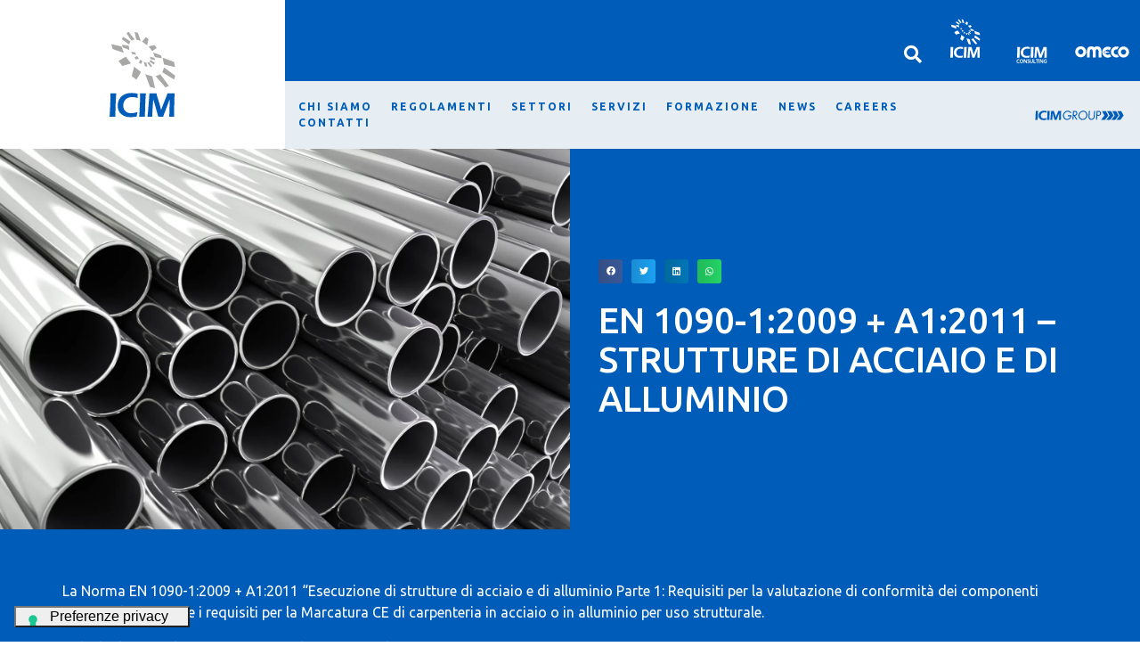

--- FILE ---
content_type: text/html; charset=UTF-8
request_url: https://icimgroup.com/servizi/uni-en-1090-1-strutture-di-acciaio-e-di-alluminio/
body_size: 39970
content:
<!DOCTYPE html><html lang="it-IT"><head >	<meta charset="UTF-8" />
	<meta name="viewport" content="width=device-width, initial-scale=1" />
				<script type="text/javascript" class="_iub_cs_skip">
				var _iub = _iub || {};
				_iub.csConfiguration = _iub.csConfiguration || {};
				_iub.csConfiguration.siteId = "2859166";
				_iub.csConfiguration.cookiePolicyId = "71657757";
			</script>
			<script class="_iub_cs_skip" src="https://cs.iubenda.com/autoblocking/2859166.js"></script>
			<meta name='robots' content='index, follow, max-image-preview:large, max-snippet:-1, max-video-preview:-1' />

            <script data-no-defer="1" data-ezscrex="false" data-cfasync="false" data-pagespeed-no-defer data-cookieconsent="ignore">
                var ctPublicFunctions = {"_ajax_nonce":"06f31d8d4a","_rest_nonce":"10d313458d","_ajax_url":"\/wp-admin\/admin-ajax.php","_rest_url":"https:\/\/icimgroup.com\/wp-json\/","data__cookies_type":"none","data__ajax_type":"rest","data__bot_detector_enabled":0,"data__frontend_data_log_enabled":1,"cookiePrefix":"","wprocket_detected":false,"host_url":"icimgroup.com","text__ee_click_to_select":"Click to select the whole data","text__ee_original_email":"The complete one is","text__ee_got_it":"Got it","text__ee_blocked":"Blocked","text__ee_cannot_connect":"Cannot connect","text__ee_cannot_decode":"Can not decode email. Unknown reason","text__ee_email_decoder":"CleanTalk email decoder","text__ee_wait_for_decoding":"The magic is on the way!","text__ee_decoding_process":"Please wait a few seconds while we decode the contact data."}
            </script>
        
            <script data-no-defer="1" data-ezscrex="false" data-cfasync="false" data-pagespeed-no-defer data-cookieconsent="ignore">
                var ctPublic = {"_ajax_nonce":"06f31d8d4a","settings__forms__check_internal":"0","settings__forms__check_external":"0","settings__forms__force_protection":0,"settings__forms__search_test":"1","settings__data__bot_detector_enabled":0,"settings__sfw__anti_crawler":0,"blog_home":"https:\/\/icimgroup.com\/","pixel__setting":"3","pixel__enabled":false,"pixel__url":"https:\/\/moderate10-v4.cleantalk.org\/pixel\/5aa0b01ddff5088e83c94cb8d08c2236.gif","data__email_check_before_post":"1","data__email_check_exist_post":1,"data__cookies_type":"none","data__key_is_ok":true,"data__visible_fields_required":true,"wl_brandname":"Anti-Spam by CleanTalk","wl_brandname_short":"CleanTalk","ct_checkjs_key":198305771,"emailEncoderPassKey":"9af740ea36e988c87e2a362c8604817d","bot_detector_forms_excluded":"W10=","advancedCacheExists":false,"varnishCacheExists":false,"wc_ajax_add_to_cart":false}
            </script>
        
	<!-- This site is optimized with the Yoast SEO plugin v26.3 - https://yoast.com/wordpress/plugins/seo/ -->
	<title>EN 1090-1:2009 + A1:2011 - Strutture di acciaio e di alluminio - ICIM Group</title>
	<link rel="canonical" href="https://icimgroup.com/servizi/uni-en-1090-1-strutture-di-acciaio-e-di-alluminio/" />
	<meta property="og:locale" content="it_IT" />
	<meta property="og:type" content="article" />
	<meta property="og:title" content="EN 1090-1:2009 + A1:2011 - Strutture di acciaio e di alluminio - ICIM Group" />
	<meta property="og:url" content="https://icimgroup.com/servizi/uni-en-1090-1-strutture-di-acciaio-e-di-alluminio/" />
	<meta property="og:site_name" content="ICIM Group" />
	<meta property="article:modified_time" content="2025-11-18T11:57:02+00:00" />
	<meta property="og:image" content="https://icimgroup.com/wp-content/uploads/2022/09/UNI-EN-1090-1-Strutture-di-acciaio-e-alluminio.webp" />
	<meta property="og:image:width" content="1920" />
	<meta property="og:image:height" content="1280" />
	<meta property="og:image:type" content="image/webp" />
	<meta name="twitter:card" content="summary_large_image" />
	<meta name="twitter:label1" content="Tempo di lettura stimato" />
	<meta name="twitter:data1" content="1 minuto" />
	<!-- / Yoast SEO plugin. -->


<script type='application/javascript'  id='pys-version-script'>console.log('PixelYourSite Free version 11.1.3');</script>
<link rel='dns-prefetch' href='//cdn.iubenda.com' />
<link rel="alternate" type="application/rss+xml" title="ICIM Group &raquo; Feed" href="https://icimgroup.com/feed/" />
<link rel="alternate" type="application/rss+xml" title="ICIM Group &raquo; Feed dei commenti" href="https://icimgroup.com/comments/feed/" />
<link rel="alternate" title="oEmbed (JSON)" type="application/json+oembed" href="https://icimgroup.com/wp-json/oembed/1.0/embed?url=https%3A%2F%2Ficimgroup.com%2Fservizi%2Funi-en-1090-1-strutture-di-acciaio-e-di-alluminio%2F" />
<link rel="alternate" title="oEmbed (XML)" type="text/xml+oembed" href="https://icimgroup.com/wp-json/oembed/1.0/embed?url=https%3A%2F%2Ficimgroup.com%2Fservizi%2Funi-en-1090-1-strutture-di-acciaio-e-di-alluminio%2F&#038;format=xml" />
<style id='wp-img-auto-sizes-contain-inline-css' type='text/css'>
img:is([sizes=auto i],[sizes^="auto," i]){contain-intrinsic-size:3000px 1500px}
/*# sourceURL=wp-img-auto-sizes-contain-inline-css */
</style>
<link rel='stylesheet' id='dce-animations-css' href='https://icimgroup.com/wp-content/plugins/dynamic-content-for-elementor/assets/css/animations.css?ver=2.7.7' type='text/css' media='all' />
<link rel='stylesheet' id='jupiterx-child-css' href='https://icimgroup.com/wp-content/themes/jupiterx-child/assets/css/style.css?ver=6.9' type='text/css' media='all' />
<style id='wp-emoji-styles-inline-css' type='text/css'>

	img.wp-smiley, img.emoji {
		display: inline !important;
		border: none !important;
		box-shadow: none !important;
		height: 1em !important;
		width: 1em !important;
		margin: 0 0.07em !important;
		vertical-align: -0.1em !important;
		background: none !important;
		padding: 0 !important;
	}
/*# sourceURL=wp-emoji-styles-inline-css */
</style>
<link rel='stylesheet' id='wp-block-library-css' href='https://icimgroup.com/wp-includes/css/dist/block-library/style.min.css?ver=6.9' type='text/css' media='all' />
<style id='global-styles-inline-css' type='text/css'>
:root{--wp--preset--aspect-ratio--square: 1;--wp--preset--aspect-ratio--4-3: 4/3;--wp--preset--aspect-ratio--3-4: 3/4;--wp--preset--aspect-ratio--3-2: 3/2;--wp--preset--aspect-ratio--2-3: 2/3;--wp--preset--aspect-ratio--16-9: 16/9;--wp--preset--aspect-ratio--9-16: 9/16;--wp--preset--color--black: #000000;--wp--preset--color--cyan-bluish-gray: #abb8c3;--wp--preset--color--white: #ffffff;--wp--preset--color--pale-pink: #f78da7;--wp--preset--color--vivid-red: #cf2e2e;--wp--preset--color--luminous-vivid-orange: #ff6900;--wp--preset--color--luminous-vivid-amber: #fcb900;--wp--preset--color--light-green-cyan: #7bdcb5;--wp--preset--color--vivid-green-cyan: #00d084;--wp--preset--color--pale-cyan-blue: #8ed1fc;--wp--preset--color--vivid-cyan-blue: #0693e3;--wp--preset--color--vivid-purple: #9b51e0;--wp--preset--gradient--vivid-cyan-blue-to-vivid-purple: linear-gradient(135deg,rgb(6,147,227) 0%,rgb(155,81,224) 100%);--wp--preset--gradient--light-green-cyan-to-vivid-green-cyan: linear-gradient(135deg,rgb(122,220,180) 0%,rgb(0,208,130) 100%);--wp--preset--gradient--luminous-vivid-amber-to-luminous-vivid-orange: linear-gradient(135deg,rgb(252,185,0) 0%,rgb(255,105,0) 100%);--wp--preset--gradient--luminous-vivid-orange-to-vivid-red: linear-gradient(135deg,rgb(255,105,0) 0%,rgb(207,46,46) 100%);--wp--preset--gradient--very-light-gray-to-cyan-bluish-gray: linear-gradient(135deg,rgb(238,238,238) 0%,rgb(169,184,195) 100%);--wp--preset--gradient--cool-to-warm-spectrum: linear-gradient(135deg,rgb(74,234,220) 0%,rgb(151,120,209) 20%,rgb(207,42,186) 40%,rgb(238,44,130) 60%,rgb(251,105,98) 80%,rgb(254,248,76) 100%);--wp--preset--gradient--blush-light-purple: linear-gradient(135deg,rgb(255,206,236) 0%,rgb(152,150,240) 100%);--wp--preset--gradient--blush-bordeaux: linear-gradient(135deg,rgb(254,205,165) 0%,rgb(254,45,45) 50%,rgb(107,0,62) 100%);--wp--preset--gradient--luminous-dusk: linear-gradient(135deg,rgb(255,203,112) 0%,rgb(199,81,192) 50%,rgb(65,88,208) 100%);--wp--preset--gradient--pale-ocean: linear-gradient(135deg,rgb(255,245,203) 0%,rgb(182,227,212) 50%,rgb(51,167,181) 100%);--wp--preset--gradient--electric-grass: linear-gradient(135deg,rgb(202,248,128) 0%,rgb(113,206,126) 100%);--wp--preset--gradient--midnight: linear-gradient(135deg,rgb(2,3,129) 0%,rgb(40,116,252) 100%);--wp--preset--font-size--small: 13px;--wp--preset--font-size--medium: 20px;--wp--preset--font-size--large: 36px;--wp--preset--font-size--x-large: 42px;--wp--preset--spacing--20: 0.44rem;--wp--preset--spacing--30: 0.67rem;--wp--preset--spacing--40: 1rem;--wp--preset--spacing--50: 1.5rem;--wp--preset--spacing--60: 2.25rem;--wp--preset--spacing--70: 3.38rem;--wp--preset--spacing--80: 5.06rem;--wp--preset--shadow--natural: 6px 6px 9px rgba(0, 0, 0, 0.2);--wp--preset--shadow--deep: 12px 12px 50px rgba(0, 0, 0, 0.4);--wp--preset--shadow--sharp: 6px 6px 0px rgba(0, 0, 0, 0.2);--wp--preset--shadow--outlined: 6px 6px 0px -3px rgb(255, 255, 255), 6px 6px rgb(0, 0, 0);--wp--preset--shadow--crisp: 6px 6px 0px rgb(0, 0, 0);}:where(.is-layout-flex){gap: 0.5em;}:where(.is-layout-grid){gap: 0.5em;}body .is-layout-flex{display: flex;}.is-layout-flex{flex-wrap: wrap;align-items: center;}.is-layout-flex > :is(*, div){margin: 0;}body .is-layout-grid{display: grid;}.is-layout-grid > :is(*, div){margin: 0;}:where(.wp-block-columns.is-layout-flex){gap: 2em;}:where(.wp-block-columns.is-layout-grid){gap: 2em;}:where(.wp-block-post-template.is-layout-flex){gap: 1.25em;}:where(.wp-block-post-template.is-layout-grid){gap: 1.25em;}.has-black-color{color: var(--wp--preset--color--black) !important;}.has-cyan-bluish-gray-color{color: var(--wp--preset--color--cyan-bluish-gray) !important;}.has-white-color{color: var(--wp--preset--color--white) !important;}.has-pale-pink-color{color: var(--wp--preset--color--pale-pink) !important;}.has-vivid-red-color{color: var(--wp--preset--color--vivid-red) !important;}.has-luminous-vivid-orange-color{color: var(--wp--preset--color--luminous-vivid-orange) !important;}.has-luminous-vivid-amber-color{color: var(--wp--preset--color--luminous-vivid-amber) !important;}.has-light-green-cyan-color{color: var(--wp--preset--color--light-green-cyan) !important;}.has-vivid-green-cyan-color{color: var(--wp--preset--color--vivid-green-cyan) !important;}.has-pale-cyan-blue-color{color: var(--wp--preset--color--pale-cyan-blue) !important;}.has-vivid-cyan-blue-color{color: var(--wp--preset--color--vivid-cyan-blue) !important;}.has-vivid-purple-color{color: var(--wp--preset--color--vivid-purple) !important;}.has-black-background-color{background-color: var(--wp--preset--color--black) !important;}.has-cyan-bluish-gray-background-color{background-color: var(--wp--preset--color--cyan-bluish-gray) !important;}.has-white-background-color{background-color: var(--wp--preset--color--white) !important;}.has-pale-pink-background-color{background-color: var(--wp--preset--color--pale-pink) !important;}.has-vivid-red-background-color{background-color: var(--wp--preset--color--vivid-red) !important;}.has-luminous-vivid-orange-background-color{background-color: var(--wp--preset--color--luminous-vivid-orange) !important;}.has-luminous-vivid-amber-background-color{background-color: var(--wp--preset--color--luminous-vivid-amber) !important;}.has-light-green-cyan-background-color{background-color: var(--wp--preset--color--light-green-cyan) !important;}.has-vivid-green-cyan-background-color{background-color: var(--wp--preset--color--vivid-green-cyan) !important;}.has-pale-cyan-blue-background-color{background-color: var(--wp--preset--color--pale-cyan-blue) !important;}.has-vivid-cyan-blue-background-color{background-color: var(--wp--preset--color--vivid-cyan-blue) !important;}.has-vivid-purple-background-color{background-color: var(--wp--preset--color--vivid-purple) !important;}.has-black-border-color{border-color: var(--wp--preset--color--black) !important;}.has-cyan-bluish-gray-border-color{border-color: var(--wp--preset--color--cyan-bluish-gray) !important;}.has-white-border-color{border-color: var(--wp--preset--color--white) !important;}.has-pale-pink-border-color{border-color: var(--wp--preset--color--pale-pink) !important;}.has-vivid-red-border-color{border-color: var(--wp--preset--color--vivid-red) !important;}.has-luminous-vivid-orange-border-color{border-color: var(--wp--preset--color--luminous-vivid-orange) !important;}.has-luminous-vivid-amber-border-color{border-color: var(--wp--preset--color--luminous-vivid-amber) !important;}.has-light-green-cyan-border-color{border-color: var(--wp--preset--color--light-green-cyan) !important;}.has-vivid-green-cyan-border-color{border-color: var(--wp--preset--color--vivid-green-cyan) !important;}.has-pale-cyan-blue-border-color{border-color: var(--wp--preset--color--pale-cyan-blue) !important;}.has-vivid-cyan-blue-border-color{border-color: var(--wp--preset--color--vivid-cyan-blue) !important;}.has-vivid-purple-border-color{border-color: var(--wp--preset--color--vivid-purple) !important;}.has-vivid-cyan-blue-to-vivid-purple-gradient-background{background: var(--wp--preset--gradient--vivid-cyan-blue-to-vivid-purple) !important;}.has-light-green-cyan-to-vivid-green-cyan-gradient-background{background: var(--wp--preset--gradient--light-green-cyan-to-vivid-green-cyan) !important;}.has-luminous-vivid-amber-to-luminous-vivid-orange-gradient-background{background: var(--wp--preset--gradient--luminous-vivid-amber-to-luminous-vivid-orange) !important;}.has-luminous-vivid-orange-to-vivid-red-gradient-background{background: var(--wp--preset--gradient--luminous-vivid-orange-to-vivid-red) !important;}.has-very-light-gray-to-cyan-bluish-gray-gradient-background{background: var(--wp--preset--gradient--very-light-gray-to-cyan-bluish-gray) !important;}.has-cool-to-warm-spectrum-gradient-background{background: var(--wp--preset--gradient--cool-to-warm-spectrum) !important;}.has-blush-light-purple-gradient-background{background: var(--wp--preset--gradient--blush-light-purple) !important;}.has-blush-bordeaux-gradient-background{background: var(--wp--preset--gradient--blush-bordeaux) !important;}.has-luminous-dusk-gradient-background{background: var(--wp--preset--gradient--luminous-dusk) !important;}.has-pale-ocean-gradient-background{background: var(--wp--preset--gradient--pale-ocean) !important;}.has-electric-grass-gradient-background{background: var(--wp--preset--gradient--electric-grass) !important;}.has-midnight-gradient-background{background: var(--wp--preset--gradient--midnight) !important;}.has-small-font-size{font-size: var(--wp--preset--font-size--small) !important;}.has-medium-font-size{font-size: var(--wp--preset--font-size--medium) !important;}.has-large-font-size{font-size: var(--wp--preset--font-size--large) !important;}.has-x-large-font-size{font-size: var(--wp--preset--font-size--x-large) !important;}
/*# sourceURL=global-styles-inline-css */
</style>

<style id='classic-theme-styles-inline-css' type='text/css'>
/*! This file is auto-generated */
.wp-block-button__link{color:#fff;background-color:#32373c;border-radius:9999px;box-shadow:none;text-decoration:none;padding:calc(.667em + 2px) calc(1.333em + 2px);font-size:1.125em}.wp-block-file__button{background:#32373c;color:#fff;text-decoration:none}
/*# sourceURL=/wp-includes/css/classic-themes.min.css */
</style>
<link rel='stylesheet' id='jet-engine-frontend-css' href='https://icimgroup.com/wp-content/plugins/jet-engine/assets/css/frontend.css?ver=3.0.7' type='text/css' media='all' />
<link rel='stylesheet' id='cleantalk-public-css-css' href='https://icimgroup.com/wp-content/plugins/cleantalk-spam-protect/css/cleantalk-public.min.css?ver=6.67_1762768375' type='text/css' media='all' />
<link rel='stylesheet' id='cleantalk-email-decoder-css-css' href='https://icimgroup.com/wp-content/plugins/cleantalk-spam-protect/css/cleantalk-email-decoder.min.css?ver=6.67_1762768375' type='text/css' media='all' />
<link rel='stylesheet' id='jupiterx-css' href='https://icimgroup.com/wp-content/uploads/jupiterx/compiler/jupiterx/97f7286.css?ver=2.0.7' type='text/css' media='all' />
<link rel='stylesheet' id='jupiterx-elements-dynamic-styles-css' href='https://icimgroup.com/wp-content/uploads/jupiterx/compiler/jupiterx-elements-dynamic-styles/7319a4a.css?ver=2.0.7' type='text/css' media='all' />
<link rel='stylesheet' id='jet-elements-css' href='https://icimgroup.com/wp-content/plugins/jet-elements/assets/css/jet-elements.css?ver=2.6.8' type='text/css' media='all' />
<link rel='stylesheet' id='jet-elements-skin-css' href='https://icimgroup.com/wp-content/plugins/jet-elements/assets/css/jet-elements-skin.css?ver=2.6.8' type='text/css' media='all' />
<link rel='stylesheet' id='elementor-icons-css' href='https://icimgroup.com/wp-content/plugins/elementor/assets/lib/eicons/css/elementor-icons.min.css?ver=5.16.0' type='text/css' media='all' />
<link rel='stylesheet' id='elementor-frontend-legacy-css' href='https://icimgroup.com/wp-content/plugins/elementor/assets/css/frontend-legacy.min.css?ver=3.7.4' type='text/css' media='all' />
<link rel='stylesheet' id='elementor-frontend-css' href='https://icimgroup.com/wp-content/plugins/elementor/assets/css/frontend.min.css?ver=3.7.4' type='text/css' media='all' />
<style id='elementor-frontend-inline-css' type='text/css'>
.elementor-1863 .elementor-element.elementor-element-45d0490:not(.elementor-motion-effects-element-type-background), .elementor-1863 .elementor-element.elementor-element-45d0490 > .elementor-motion-effects-container > .elementor-motion-effects-layer{background-color:#005cb9;}.elementor-1863 .elementor-element.elementor-element-6ba6cb1 .raven-nav-menu-main .raven-nav-menu > li > a.raven-menu-item{color:#005cb9;}.elementor-1863 .elementor-element.elementor-element-6ba6cb1 .raven-nav-menu-mobile{background-color:#005cb9;}.elementor-1863 .elementor-element.elementor-element-5b617ab .raven-nav-menu-main .raven-nav-menu > li > a.raven-menu-item{color:#005cb9;}.elementor-1863 .elementor-element.elementor-element-5b617ab .raven-nav-menu-mobile{background-color:#005cb9;}.elementor-1863 .elementor-element.elementor-element-c7e238a .raven-nav-menu-main .raven-nav-menu > li > a.raven-menu-item{color:#005cb9;}.elementor-1863 .elementor-element.elementor-element-c7e238a .raven-nav-menu-mobile{background-color:#005cb9;}.elementor-1863 .elementor-element.elementor-element-04295a3 .raven-nav-menu-main .raven-nav-menu > li > a.raven-menu-item{color:#005cb9;}.elementor-1863 .elementor-element.elementor-element-04295a3 .raven-nav-menu-mobile{background-color:#005cb9;}.elementor-1863 .elementor-element.elementor-element-d126658 .jet-inline-svg{color:#005cb9;}@media(max-width:1024px){.elementor-1863 .elementor-element.elementor-element-6ba6cb1 .raven-nav-menu-toggle-button{color:#005cb9;}.elementor-1863 .elementor-element.elementor-element-6ba6cb1 .raven-nav-menu-toggle-button svg{fill:#005cb9;}.elementor-1863 .elementor-element.elementor-element-6ba6cb1 .hamburger-inner, .elementor-1863 .elementor-element.elementor-element-6ba6cb1 .hamburger-inner::after, .elementor-1863 .elementor-element.elementor-element-6ba6cb1 .hamburger-inner::before{background-color:#005cb9;}.elementor-1863 .elementor-element.elementor-element-5b617ab .raven-nav-menu-toggle-button{color:#005cb9;}.elementor-1863 .elementor-element.elementor-element-5b617ab .raven-nav-menu-toggle-button svg{fill:#005cb9;}.elementor-1863 .elementor-element.elementor-element-5b617ab .hamburger-inner, .elementor-1863 .elementor-element.elementor-element-5b617ab .hamburger-inner::after, .elementor-1863 .elementor-element.elementor-element-5b617ab .hamburger-inner::before{background-color:#005cb9;}.elementor-1863 .elementor-element.elementor-element-c7e238a .raven-nav-menu-toggle-button{color:#005cb9;}.elementor-1863 .elementor-element.elementor-element-c7e238a .raven-nav-menu-toggle-button svg{fill:#005cb9;}.elementor-1863 .elementor-element.elementor-element-c7e238a .hamburger-inner, .elementor-1863 .elementor-element.elementor-element-c7e238a .hamburger-inner::after, .elementor-1863 .elementor-element.elementor-element-c7e238a .hamburger-inner::before{background-color:#005cb9;}.elementor-1863 .elementor-element.elementor-element-04295a3 .raven-nav-menu-toggle-button{color:#005cb9;}.elementor-1863 .elementor-element.elementor-element-04295a3 .raven-nav-menu-toggle-button svg{fill:#005cb9;}.elementor-1863 .elementor-element.elementor-element-04295a3 .hamburger-inner, .elementor-1863 .elementor-element.elementor-element-04295a3 .hamburger-inner::after, .elementor-1863 .elementor-element.elementor-element-04295a3 .hamburger-inner::before{background-color:#005cb9;}}
.elementor-3259 .elementor-element.elementor-element-04fef1d:not(.elementor-motion-effects-element-type-background), .elementor-3259 .elementor-element.elementor-element-04fef1d > .elementor-motion-effects-container > .elementor-motion-effects-layer{background-color:#005cb9;}.elementor-3259 .elementor-element.elementor-element-0ca59b7:not(.elementor-motion-effects-element-type-background), .elementor-3259 .elementor-element.elementor-element-0ca59b7 > .elementor-motion-effects-container > .elementor-motion-effects-layer{background-color:#005cb9;}
.elementor-5129 .elementor-element.elementor-element-12726f4f:not(.elementor-motion-effects-element-type-background), .elementor-5129 .elementor-element.elementor-element-12726f4f > .elementor-motion-effects-container > .elementor-motion-effects-layer{background-color:#005cb9;}
.elementor-4332 .elementor-element.elementor-element-36aa4e46:not(.elementor-motion-effects-element-type-background), .elementor-4332 .elementor-element.elementor-element-36aa4e46 > .elementor-motion-effects-container > .elementor-motion-effects-layer{background-color:#005cb9;}
.elementor-1117 .elementor-element.elementor-element-e4da238:not(.elementor-motion-effects-element-type-background), .elementor-1117 .elementor-element.elementor-element-e4da238 > .elementor-motion-effects-container > .elementor-motion-effects-layer{background-color:#005cb9;}.elementor-1117 .elementor-element.elementor-element-01bba79:not(.elementor-motion-effects-element-type-background), .elementor-1117 .elementor-element.elementor-element-01bba79 > .elementor-motion-effects-container > .elementor-motion-effects-layer{background-color:#005cb9;}.elementor-1117 .elementor-element.elementor-element-7e2573f:not(.elementor-motion-effects-element-type-background), .elementor-1117 .elementor-element.elementor-element-7e2573f > .elementor-motion-effects-container > .elementor-motion-effects-layer{background-color:#005cb9;}.elementor-1117 .elementor-element.elementor-element-02aa71d .elementor-button:hover, .elementor-1117 .elementor-element.elementor-element-02aa71d .elementor-button:focus{color:#005cb9;}.elementor-1117 .elementor-element.elementor-element-02aa71d .elementor-button:hover svg, .elementor-1117 .elementor-element.elementor-element-02aa71d .elementor-button:focus svg{fill:#005cb9;}
/*# sourceURL=elementor-frontend-inline-css */
</style>
<link rel='stylesheet' id='font-awesome-css' href='https://icimgroup.com/wp-content/plugins/elementor/assets/lib/font-awesome/css/font-awesome.min.css?ver=4.7.0' type='text/css' media='all' />
<link rel='stylesheet' id='jupiterx-core-raven-frontend-css' href='https://icimgroup.com/wp-content/plugins/jupiterx-core/includes/extensions/raven/assets/css/frontend.min.css?ver=6.9' type='text/css' media='all' />
<link rel='stylesheet' id='elementor-post-347-css' href='https://icimgroup.com/wp-content/uploads/elementor/css/post-347.css?ver=1762768566' type='text/css' media='all' />
<link rel='stylesheet' id='dce-style-css' href='https://icimgroup.com/wp-content/plugins/dynamic-content-for-elementor/assets/css/style.min.css?ver=2.7.7' type='text/css' media='all' />
<link rel='stylesheet' id='dashicons-css' href='https://icimgroup.com/wp-includes/css/dashicons.min.css?ver=6.9' type='text/css' media='all' />
<link rel='stylesheet' id='elementor-pro-css' href='https://icimgroup.com/wp-content/plugins/elementor-pro/assets/css/frontend.min.css?ver=3.7.5' type='text/css' media='all' />
<link rel='stylesheet' id='jet-tricks-frontend-css' href='https://icimgroup.com/wp-content/plugins/jet-tricks/assets/css/jet-tricks-frontend.css?ver=1.4.2' type='text/css' media='all' />
<link rel='stylesheet' id='flatpickr-css' href='https://icimgroup.com/wp-content/plugins/elementor/assets/lib/flatpickr/flatpickr.min.css?ver=4.1.4' type='text/css' media='all' />
<link rel='stylesheet' id='elementor-post-1863-css' href='https://icimgroup.com/wp-content/uploads/elementor/css/post-1863.css?ver=1762768567' type='text/css' media='all' />
<link rel='stylesheet' id='elementor-post-3259-css' href='https://icimgroup.com/wp-content/uploads/elementor/css/post-3259.css?ver=1762768606' type='text/css' media='all' />
<link rel='stylesheet' id='elementor-post-5129-css' href='https://icimgroup.com/wp-content/uploads/elementor/css/post-5129.css?ver=1762768567' type='text/css' media='all' />
<link rel='stylesheet' id='elementor-post-4332-css' href='https://icimgroup.com/wp-content/uploads/elementor/css/post-4332.css?ver=1762768567' type='text/css' media='all' />
<link rel='stylesheet' id='elementor-post-458-css' href='https://icimgroup.com/wp-content/uploads/elementor/css/post-458.css?ver=1762768567' type='text/css' media='all' />
<link rel='stylesheet' id='elementor-post-446-css' href='https://icimgroup.com/wp-content/uploads/elementor/css/post-446.css?ver=1762768567' type='text/css' media='all' />
<link rel='stylesheet' id='elementor-post-437-css' href='https://icimgroup.com/wp-content/uploads/elementor/css/post-437.css?ver=1762768567' type='text/css' media='all' />
<link rel='stylesheet' id='elementor-post-1117-css' href='https://icimgroup.com/wp-content/uploads/elementor/css/post-1117.css?ver=1762768667' type='text/css' media='all' />
<link rel='stylesheet' id='google-fonts-1-css' href='https://fonts.googleapis.com/css?family=Poppins%3A100%2C100italic%2C200%2C200italic%2C300%2C300italic%2C400%2C400italic%2C500%2C500italic%2C600%2C600italic%2C700%2C700italic%2C800%2C800italic%2C900%2C900italic&#038;display=auto&#038;ver=6.9' type='text/css' media='all' />
<link rel='stylesheet' id='elementor-icons-shared-0-css' href='https://icimgroup.com/wp-content/plugins/elementor/assets/lib/font-awesome/css/fontawesome.min.css?ver=5.15.3' type='text/css' media='all' />
<link rel='stylesheet' id='elementor-icons-fa-solid-css' href='https://icimgroup.com/wp-content/plugins/elementor/assets/lib/font-awesome/css/solid.min.css?ver=5.15.3' type='text/css' media='all' />

<script  type="text/javascript" class=" _iub_cs_skip" type="text/javascript" id="iubenda-head-inline-scripts-0">
/* <![CDATA[ */

var _iub = _iub || [];
_iub.csConfiguration = {"askConsentAtCookiePolicyUpdate":true,"countryDetection":true,"enableLgpd":true,"enableUspr":true,"floatingPreferencesButtonDisplay":"bottom-left","lgpdAppliesGlobally":false,"perPurposeConsent":true,"siteId":2859166,"cookiePolicyId":71657757,"lang":"it","floatingPreferencesButtonCaption":true, "banner":{ "acceptButtonCaptionColor":"#00528E","acceptButtonColor":"#FFFFFF","acceptButtonDisplay":true,"backgroundColor":"#00528E","backgroundOverlay":true,"closeButtonRejects":true,"customizeButtonCaptionColor":"#00528E","customizeButtonColor":"#FFFFFF","customizeButtonDisplay":true,"explicitWithdrawal":true,"fontSizeBody":"12px","fontSizeCloseButton":"18px","listPurposes":true,"position":"float-center","rejectButtonCaptionColor":"#00528E","rejectButtonColor":"#FFFFFF","rejectButtonDisplay":true,"showPurposesToggles":true }};

//# sourceURL=iubenda-head-inline-scripts-0
/* ]]> */
</script>
<script  type="text/javascript" class=" _iub_cs_skip" type="text/javascript" src="//cdn.iubenda.com/cs/gpp/stub.js?ver=3.12.4" id="iubenda-head-scripts-1-js"></script>
<script  type="text/javascript" charset="UTF-8" async="" class=" _iub_cs_skip" type="text/javascript" src="//cdn.iubenda.com/cs/iubenda_cs.js?ver=3.12.4" id="iubenda-head-scripts-2-js"></script>
<script type="text/javascript" id="jquery-core-js-extra">
/* <![CDATA[ */
var pysFacebookRest = {"restApiUrl":"https://icimgroup.com/wp-json/pys-facebook/v1/event","debug":""};
//# sourceURL=jquery-core-js-extra
/* ]]> */
</script>
<script type="text/javascript" src="https://icimgroup.com/wp-includes/js/jquery/jquery.min.js?ver=3.7.1" id="jquery-core-js"></script>
<script type="text/javascript" src="https://icimgroup.com/wp-includes/js/jquery/jquery-migrate.min.js?ver=3.4.1" id="jquery-migrate-js"></script>
<script type="text/javascript" src="https://icimgroup.com/wp-content/plugins/cleantalk-spam-protect/js/apbct-public-bundle_gathering.min.js?ver=6.67_1762768375" id="apbct-public-bundle_gathering.min-js-js"></script>
<script type="text/javascript" src="https://icimgroup.com/wp-content/themes/jupiterx/lib/admin/assets/lib/webfont/webfont.min.js?ver=1.6.26" id="jupiterx-webfont-js"></script>
<script type="text/javascript" id="jupiterx-webfont-js-after">
/* <![CDATA[ */
WebFont.load({
				google: {
					families: ['Ubuntu:100,200,300,400,500,600,700,800,900,100italic,200italic,300italic,400italic,500italic,600italic,700italic,800italic,900italic','Open Sans:100,200,300,400,500,600,700,800,900,100italic,200italic,300italic,400italic,500italic,600italic,700italic,800italic,900italic','Poppins:100,200,300,400,500,600,700,800,900,100italic,200italic,300italic,400italic,500italic,600italic,700italic,800italic,900italic']
				}
			});
//# sourceURL=jupiterx-webfont-js-after
/* ]]> */
</script>
<script type="text/javascript" src="https://icimgroup.com/wp-content/themes/jupiterx/lib/assets/dist/js/utils.min.js?ver=2.0.7" id="jupiterx-utils-js"></script>
<script type="text/javascript" src="https://icimgroup.com/wp-content/plugins/pixelyoursite/dist/scripts/jquery.bind-first-0.2.3.min.js?ver=6.9" id="jquery-bind-first-js"></script>
<script type="text/javascript" src="https://icimgroup.com/wp-content/plugins/pixelyoursite/dist/scripts/js.cookie-2.1.3.min.js?ver=2.1.3" id="js-cookie-pys-js"></script>
<script type="text/javascript" src="https://icimgroup.com/wp-content/plugins/pixelyoursite/dist/scripts/tld.min.js?ver=2.3.1" id="js-tld-js"></script>
<script type="text/javascript" id="pys-js-extra">
/* <![CDATA[ */
var pysOptions = {"staticEvents":{"facebook":{"init_event":[{"delay":0,"type":"static","ajaxFire":false,"name":"PageView","pixelIds":["1580976839168164"],"eventID":"22e6e06b-7552-41b2-b09e-d94101e67635","params":{"page_title":"EN 1090-1:2009 + A1:2011 - Strutture di acciaio e di alluminio","post_type":"servizi","post_id":4153,"plugin":"PixelYourSite","user_role":"guest","event_url":"icimgroup.com/servizi/uni-en-1090-1-strutture-di-acciaio-e-di-alluminio/"},"e_id":"init_event","ids":[],"hasTimeWindow":false,"timeWindow":0,"woo_order":"","edd_order":""}]}},"dynamicEvents":{"automatic_event_form":{"facebook":{"delay":0,"type":"dyn","name":"Form","pixelIds":["1580976839168164"],"eventID":"735b52ef-52aa-44c3-9d43-1bba83e3b54f","params":{"page_title":"EN 1090-1:2009 + A1:2011 - Strutture di acciaio e di alluminio","post_type":"servizi","post_id":4153,"plugin":"PixelYourSite","user_role":"guest","event_url":"icimgroup.com/servizi/uni-en-1090-1-strutture-di-acciaio-e-di-alluminio/"},"e_id":"automatic_event_form","ids":[],"hasTimeWindow":false,"timeWindow":0,"woo_order":"","edd_order":""}},"automatic_event_download":{"facebook":{"delay":0,"type":"dyn","name":"Download","extensions":["","doc","exe","js","pdf","ppt","tgz","zip","xls"],"pixelIds":["1580976839168164"],"eventID":"ccd0afae-bd72-4c1f-8f7c-0c1f037c10fe","params":{"page_title":"EN 1090-1:2009 + A1:2011 - Strutture di acciaio e di alluminio","post_type":"servizi","post_id":4153,"plugin":"PixelYourSite","user_role":"guest","event_url":"icimgroup.com/servizi/uni-en-1090-1-strutture-di-acciaio-e-di-alluminio/"},"e_id":"automatic_event_download","ids":[],"hasTimeWindow":false,"timeWindow":0,"woo_order":"","edd_order":""}},"automatic_event_comment":{"facebook":{"delay":0,"type":"dyn","name":"Comment","pixelIds":["1580976839168164"],"eventID":"be171b40-6880-4627-af2b-83961bcad6e1","params":{"page_title":"EN 1090-1:2009 + A1:2011 - Strutture di acciaio e di alluminio","post_type":"servizi","post_id":4153,"plugin":"PixelYourSite","user_role":"guest","event_url":"icimgroup.com/servizi/uni-en-1090-1-strutture-di-acciaio-e-di-alluminio/"},"e_id":"automatic_event_comment","ids":[],"hasTimeWindow":false,"timeWindow":0,"woo_order":"","edd_order":""}},"automatic_event_scroll":{"facebook":{"delay":0,"type":"dyn","name":"PageScroll","scroll_percent":30,"pixelIds":["1580976839168164"],"eventID":"5da00648-825d-460c-92ba-a9cf902e419f","params":{"page_title":"EN 1090-1:2009 + A1:2011 - Strutture di acciaio e di alluminio","post_type":"servizi","post_id":4153,"plugin":"PixelYourSite","user_role":"guest","event_url":"icimgroup.com/servizi/uni-en-1090-1-strutture-di-acciaio-e-di-alluminio/"},"e_id":"automatic_event_scroll","ids":[],"hasTimeWindow":false,"timeWindow":0,"woo_order":"","edd_order":""}},"automatic_event_time_on_page":{"facebook":{"delay":0,"type":"dyn","name":"TimeOnPage","time_on_page":30,"pixelIds":["1580976839168164"],"eventID":"09888afd-689e-4452-abc2-0523ee226228","params":{"page_title":"EN 1090-1:2009 + A1:2011 - Strutture di acciaio e di alluminio","post_type":"servizi","post_id":4153,"plugin":"PixelYourSite","user_role":"guest","event_url":"icimgroup.com/servizi/uni-en-1090-1-strutture-di-acciaio-e-di-alluminio/"},"e_id":"automatic_event_time_on_page","ids":[],"hasTimeWindow":false,"timeWindow":0,"woo_order":"","edd_order":""}}},"triggerEvents":[],"triggerEventTypes":[],"facebook":{"pixelIds":["1580976839168164"],"advancedMatching":[],"advancedMatchingEnabled":true,"removeMetadata":false,"wooVariableAsSimple":false,"serverApiEnabled":true,"wooCRSendFromServer":false,"send_external_id":null,"enabled_medical":false,"do_not_track_medical_param":["event_url","post_title","page_title","landing_page","content_name","categories","category_name","tags"],"meta_ldu":false},"debug":"","siteUrl":"https://icimgroup.com","ajaxUrl":"https://icimgroup.com/wp-admin/admin-ajax.php","ajax_event":"cab9a787e3","enable_remove_download_url_param":"1","cookie_duration":"7","last_visit_duration":"60","enable_success_send_form":"","ajaxForServerEvent":"1","ajaxForServerStaticEvent":"1","useSendBeacon":"1","send_external_id":"1","external_id_expire":"180","track_cookie_for_subdomains":"1","google_consent_mode":"1","gdpr":{"ajax_enabled":false,"all_disabled_by_api":false,"facebook_disabled_by_api":false,"analytics_disabled_by_api":false,"google_ads_disabled_by_api":false,"pinterest_disabled_by_api":false,"bing_disabled_by_api":false,"externalID_disabled_by_api":false,"facebook_prior_consent_enabled":true,"analytics_prior_consent_enabled":true,"google_ads_prior_consent_enabled":null,"pinterest_prior_consent_enabled":true,"bing_prior_consent_enabled":true,"cookiebot_integration_enabled":false,"cookiebot_facebook_consent_category":"marketing","cookiebot_analytics_consent_category":"statistics","cookiebot_tiktok_consent_category":"marketing","cookiebot_google_ads_consent_category":"marketing","cookiebot_pinterest_consent_category":"marketing","cookiebot_bing_consent_category":"marketing","consent_magic_integration_enabled":false,"real_cookie_banner_integration_enabled":false,"cookie_notice_integration_enabled":false,"cookie_law_info_integration_enabled":false,"analytics_storage":{"enabled":true,"value":"granted","filter":false},"ad_storage":{"enabled":true,"value":"granted","filter":false},"ad_user_data":{"enabled":true,"value":"granted","filter":false},"ad_personalization":{"enabled":true,"value":"granted","filter":false}},"cookie":{"disabled_all_cookie":false,"disabled_start_session_cookie":false,"disabled_advanced_form_data_cookie":false,"disabled_landing_page_cookie":false,"disabled_first_visit_cookie":false,"disabled_trafficsource_cookie":false,"disabled_utmTerms_cookie":false,"disabled_utmId_cookie":false},"tracking_analytics":{"TrafficSource":"direct","TrafficLanding":"undefined","TrafficUtms":[],"TrafficUtmsId":[]},"GATags":{"ga_datalayer_type":"default","ga_datalayer_name":"dataLayerPYS"},"woo":{"enabled":false},"edd":{"enabled":false},"cache_bypass":"1770047045"};
//# sourceURL=pys-js-extra
/* ]]> */
</script>
<script type="text/javascript" src="https://icimgroup.com/wp-content/plugins/pixelyoursite/dist/scripts/public.js?ver=11.1.3" id="pys-js"></script>
<link rel="https://api.w.org/" href="https://icimgroup.com/wp-json/" /><link rel="alternate" title="JSON" type="application/json" href="https://icimgroup.com/wp-json/wp/v2/servizi/4153" /><link rel="EditURI" type="application/rsd+xml" title="RSD" href="https://icimgroup.com/xmlrpc.php?rsd" />
<meta name="generator" content="WordPress 6.9" />
<link rel='shortlink' href='https://icimgroup.com/?p=4153' />
<script type="text/javascript">var _iub = _iub || {}; _iub.cons_instructions = _iub.cons_instructions || []; _iub.cons_instructions.push(["init", {api_key: "re04fgicXUgdWoGonZKZyzoJNt8fd7zF"}]);</script><script type="text/javascript" src="https://cdn.iubenda.com/cons/iubenda_cons.js" async></script>
<!-- Meta Pixel Code -->
<script>
!function(f,b,e,v,n,t,s)
{if(f.fbq)return;n=f.fbq=function(){n.callMethod?
n.callMethod.apply(n,arguments):n.queue.push(arguments)};
if(!f._fbq)f._fbq=n;n.push=n;n.loaded=!0;n.version='2.0';
n.queue=[];t=b.createElement(e);t.async=!0;
t.src=v;s=b.getElementsByTagName(e)[0];
s.parentNode.insertBefore(t,s)}(window, document,'script',
'https://connect.facebook.net/en_US/fbevents.js');
fbq('init', '1580976839168164');
fbq('track', 'PageView');
</script>
<noscript><img height="1" width="1" style="display:none"
src="https://www.facebook.com/tr?id=1580976839168164&ev=PageView&noscript=1"
/></noscript>
<!-- End Meta Pixel Code -->
<!-- Google tag (gtag.js) -->
<script async src="https://www.googletagmanager.com/gtag/js?id=G-45Y8N6E0MT"></script>
<script>
  window.dataLayer = window.dataLayer || [];
  function gtag(){dataLayer.push(arguments);}
  gtag('js', new Date());

  gtag('config', 'G-45Y8N6E0MT')
	gtag('config', 'AW-11256104709');
	
	
</script>
<script>
jQuery(document).ready(function($) {
  $('.no-srcset img').removeAttr('srcset').removeAttr('sizes');
});
</script><script>jQuery( document ).ready(function($) {
  var titoloc = $('#form-field-titolo_corso').val();
  if(titoloc.length == 0 ){ }else{ $('#form-field-titolo_corso').prop('readonly',true); }
});</script><meta name="generator" content="Powered by Slider Revolution 6.6.7 - responsive, Mobile-Friendly Slider Plugin for WordPress with comfortable drag and drop interface." />
<link rel="icon" href="https://icimgroup.com/wp-content/uploads/2022/12/cropped-favicon-32x32.png" sizes="32x32" />
<link rel="icon" href="https://icimgroup.com/wp-content/uploads/2022/12/cropped-favicon-192x192.png" sizes="192x192" />
<link rel="apple-touch-icon" href="https://icimgroup.com/wp-content/uploads/2022/12/cropped-favicon-180x180.png" />
<meta name="msapplication-TileImage" content="https://icimgroup.com/wp-content/uploads/2022/12/cropped-favicon-270x270.png" />
<script>function setREVStartSize(e){
			//window.requestAnimationFrame(function() {
				window.RSIW = window.RSIW===undefined ? window.innerWidth : window.RSIW;
				window.RSIH = window.RSIH===undefined ? window.innerHeight : window.RSIH;
				try {
					var pw = document.getElementById(e.c).parentNode.offsetWidth,
						newh;
					pw = pw===0 || isNaN(pw) || (e.l=="fullwidth" || e.layout=="fullwidth") ? window.RSIW : pw;
					e.tabw = e.tabw===undefined ? 0 : parseInt(e.tabw);
					e.thumbw = e.thumbw===undefined ? 0 : parseInt(e.thumbw);
					e.tabh = e.tabh===undefined ? 0 : parseInt(e.tabh);
					e.thumbh = e.thumbh===undefined ? 0 : parseInt(e.thumbh);
					e.tabhide = e.tabhide===undefined ? 0 : parseInt(e.tabhide);
					e.thumbhide = e.thumbhide===undefined ? 0 : parseInt(e.thumbhide);
					e.mh = e.mh===undefined || e.mh=="" || e.mh==="auto" ? 0 : parseInt(e.mh,0);
					if(e.layout==="fullscreen" || e.l==="fullscreen")
						newh = Math.max(e.mh,window.RSIH);
					else{
						e.gw = Array.isArray(e.gw) ? e.gw : [e.gw];
						for (var i in e.rl) if (e.gw[i]===undefined || e.gw[i]===0) e.gw[i] = e.gw[i-1];
						e.gh = e.el===undefined || e.el==="" || (Array.isArray(e.el) && e.el.length==0)? e.gh : e.el;
						e.gh = Array.isArray(e.gh) ? e.gh : [e.gh];
						for (var i in e.rl) if (e.gh[i]===undefined || e.gh[i]===0) e.gh[i] = e.gh[i-1];
											
						var nl = new Array(e.rl.length),
							ix = 0,
							sl;
						e.tabw = e.tabhide>=pw ? 0 : e.tabw;
						e.thumbw = e.thumbhide>=pw ? 0 : e.thumbw;
						e.tabh = e.tabhide>=pw ? 0 : e.tabh;
						e.thumbh = e.thumbhide>=pw ? 0 : e.thumbh;
						for (var i in e.rl) nl[i] = e.rl[i]<window.RSIW ? 0 : e.rl[i];
						sl = nl[0];
						for (var i in nl) if (sl>nl[i] && nl[i]>0) { sl = nl[i]; ix=i;}
						var m = pw>(e.gw[ix]+e.tabw+e.thumbw) ? 1 : (pw-(e.tabw+e.thumbw)) / (e.gw[ix]);
						newh =  (e.gh[ix] * m) + (e.tabh + e.thumbh);
					}
					var el = document.getElementById(e.c);
					if (el!==null && el) el.style.height = newh+"px";
					el = document.getElementById(e.c+"_wrapper");
					if (el!==null && el) {
						el.style.height = newh+"px";
						el.style.display = "block";
					}
				} catch(e){
					console.log("Failure at Presize of Slider:" + e)
				}
			//});
		  };</script>
		<style type="text/css" id="wp-custom-css">
			.jupiterx-post-title{color:#000000;}
.jupiterx-title {color:#000000;}
.hide-listing {visibility: hidden;height: 0;}
.linkprivacy{font-size:13px;color:#000;text-decoration:underline !important;}
#bottonemorelisting{display:none;}
#tabshistory .raven-tabs-title.raven-tabs-active{background-color:transparent !important;}

/*padding main*/
.jupiterx-main-content{
	padding: 0px !important;
}

/*padding main*/		</style>
		<link rel='stylesheet' id='dce-dynamic-visibility-css' href='https://icimgroup.com/wp-content/plugins/dynamic-content-for-elementor/assets/css/dynamic-visibility.min.css?ver=2.7.7' type='text/css' media='all' />
<link rel='stylesheet' id='elementor-icons-fa-brands-css' href='https://icimgroup.com/wp-content/plugins/elementor/assets/lib/font-awesome/css/brands.min.css?ver=5.15.3' type='text/css' media='all' />
<link rel='stylesheet' id='elementor-post-8858-css' href='https://icimgroup.com/wp-content/uploads/elementor/css/post-8858.css?ver=1762768668' type='text/css' media='all' />
<link rel='stylesheet' id='elementor-post-1136-css' href='https://icimgroup.com/wp-content/uploads/elementor/css/post-1136.css?ver=1762768650' type='text/css' media='all' />
<link rel='stylesheet' id='dce-dynamic-posts-css' href='https://icimgroup.com/wp-content/plugins/dynamic-content-for-elementor/assets/css/dynamic-posts.min.css?ver=2.7.7' type='text/css' media='all' />
<link rel='stylesheet' id='dce-dynamicPosts-carousel-css' href='https://icimgroup.com/wp-content/plugins/dynamic-content-for-elementor/assets/css/dynamic-posts-skin-carousel.min.css?ver=2.7.7' type='text/css' media='all' />
<link rel='stylesheet' id='dce-swiper-css' href='https://icimgroup.com/wp-content/plugins/dynamic-content-for-elementor/assets/lib/swiper/css/swiper.min.css?ver=2.7.7' type='text/css' media='all' />
<link rel='stylesheet' id='elementor-post-1081-css' href='https://icimgroup.com/wp-content/uploads/elementor/css/post-1081.css?ver=1762768601' type='text/css' media='all' />
<link rel='stylesheet' id='e-animations-css' href='https://icimgroup.com/wp-content/plugins/elementor/assets/lib/animations/animations.min.css?ver=3.7.4' type='text/css' media='all' />
<link rel='stylesheet' id='rs-plugin-settings-css' href='https://icimgroup.com/wp-content/plugins/revslider/public/assets/css/rs6.css?ver=6.6.7' type='text/css' media='all' />
<style id='rs-plugin-settings-inline-css' type='text/css'>
#rs-demo-id {}
/*# sourceURL=rs-plugin-settings-inline-css */
</style>
</head><body data-rsssl=1 class="wp-singular servizi-template-default single single-servizi postid-4153 wp-theme-jupiterx wp-child-theme-jupiterx-child no-js elementor-page-1117 elementor-default elementor-template-full-width elementor-kit-347 jupiterx-header-overlapped-tablet jupiterx-header-overlapped-mobile"  ><script type="text/javascript">
_linkedin_partner_id = "6044601";
window._linkedin_data_partner_ids = window._linkedin_data_partner_ids || [];
window._linkedin_data_partner_ids.push(_linkedin_partner_id);
</script><script type="text/javascript">
(function(l) {
if (!l){window.lintrk = function(a,b){window.lintrk.q.push([a,b])};
window.lintrk.q=[]}
var s = document.getElementsByTagName("script")[0];
var b = document.createElement("script");
b.type = "text/javascript";b.async = true;
b.src = "https://snap.licdn.com/li.lms-analytics/insight.min.js";
s.parentNode.insertBefore(b, s);})(window.lintrk);
</script>
<noscript>
<img height="1" width="1" style="display:none;" alt="" src="https://px.ads.linkedin.com/collect/?pid=6044601&fmt=gif" />
</noscript>

<script type="text/javascript">
_linkedin_partner_id = "6119625";
window._linkedin_data_partner_ids = window._linkedin_data_partner_ids || [];
window._linkedin_data_partner_ids.push(_linkedin_partner_id);
</script><script type="text/javascript">
(function(l) {
if (!l){window.lintrk = function(a,b){window.lintrk.q.push([a,b])};
window.lintrk.q=[]}
var s = document.getElementsByTagName("script")[0];
var b = document.createElement("script");
b.type = "text/javascript";b.async = true;
b.src = "https://snap.licdn.com/li.lms-analytics/insight.min.js";
s.parentNode.insertBefore(b, s);})(window.lintrk);
</script>
<noscript>
<img height="1" width="1" style="display:none;" alt="" src="https://px.ads.linkedin.com/collect/?pid=6119625&fmt=gif" />
</noscript>

<script type="text/javascript">
_linkedin_partner_id = "6133633";
window._linkedin_data_partner_ids = window._linkedin_data_partner_ids || [];
window._linkedin_data_partner_ids.push(_linkedin_partner_id);
</script><script type="text/javascript">
(function(l) {
if (!l){window.lintrk = function(a,b){window.lintrk.q.push([a,b])};
window.lintrk.q=[]}
var s = document.getElementsByTagName("script")[0];
var b = document.createElement("script");
b.type = "text/javascript";b.async = true;
b.src = "https://snap.licdn.com/li.lms-analytics/insight.min.js";
s.parentNode.insertBefore(b, s);})(window.lintrk);
</script>
<noscript>
<img height="1" width="1" style="display:none;" alt="" src="https://px.ads.linkedin.com/collect/?pid=6133633&fmt=gif" />
</noscript>

<script type="text/javascript">
_linkedin_partner_id = "6114753";
window._linkedin_data_partner_ids = window._linkedin_data_partner_ids || [];
window._linkedin_data_partner_ids.push(_linkedin_partner_id);
</script><script type="text/javascript">
(function(l) {
if (!l){window.lintrk = function(a,b){window.lintrk.q.push([a,b])};
window.lintrk.q=[]}
var s = document.getElementsByTagName("script")[0];
var b = document.createElement("script");
b.type = "text/javascript";b.async = true;
b.src = "https://snap.licdn.com/li.lms-analytics/insight.min.js";
s.parentNode.insertBefore(b, s);})(window.lintrk);
</script>
<noscript>
<img height="1" width="1" style="display:none;" alt="" src="https://px.ads.linkedin.com/collect/?pid=6114753&fmt=gif" />
</noscript>

<script type="text/javascript">
_linkedin_partner_id = "6124897";
window._linkedin_data_partner_ids = window._linkedin_data_partner_ids || [];
window._linkedin_data_partner_ids.push(_linkedin_partner_id);
</script><script type="text/javascript">
(function(l) {
if (!l){window.lintrk = function(a,b){window.lintrk.q.push([a,b])};
window.lintrk.q=[]}
var s = document.getElementsByTagName("script")[0];
var b = document.createElement("script");
b.type = "text/javascript";b.async = true;
b.src = "https://snap.licdn.com/li.lms-analytics/insight.min.js";
s.parentNode.insertBefore(b, s);})(window.lintrk);
</script>
<noscript>
<img height="1" width="1" style="display:none;" alt="" src="https://px.ads.linkedin.com/collect/?pid=6124897&fmt=gif" />
</noscript><a class="jupiterx-a11y jupiterx-a11y-skip-navigation-link" href="#jupiterx-main">Skip to content</a><div class="jupiterx-site"><header class="jupiterx-header jupiterx-header-custom" data-jupiterx-settings="{&quot;breakpoint&quot;:&quot;767.98&quot;,&quot;template&quot;:&quot;144&quot;,&quot;stickyTemplate&quot;:&quot;132&quot;,&quot;overlap&quot;:&quot;tablet,mobile&quot;}" role="banner"  >		<div data-elementor-type="header" data-elementor-id="1863" class="elementor elementor-1863 elementor-location-header">
					<div class="elementor-section-wrap">
								<section data-dce-background-color="#005cb9" class="elementor-section elementor-top-section elementor-element elementor-element-45d0490 elementor-section-full_width elementor-section-content-bottom elementor-section-height-default elementor-section-height-default" data-id="45d0490" data-element_type="section" data-settings="{&quot;jet_parallax_layout_list&quot;:[],&quot;background_background&quot;:&quot;classic&quot;}">
						<div class="elementor-container elementor-column-gap-default">
							<div class="elementor-row">
					<div data-dce-background-color="#FFFFFF" class="elementor-column elementor-col-50 elementor-top-column elementor-element elementor-element-e3883e0" data-id="e3883e0" data-element_type="column" data-settings="{&quot;background_background&quot;:&quot;classic&quot;}">
			<div class="elementor-column-wrap elementor-element-populated">
							<div class="elementor-widget-wrap">
						<div class="elementor-element elementor-element-52eec52 dce_masking-none elementor-widget elementor-widget-image" data-id="52eec52" data-element_type="widget" id="logoheaderazienda" data-widget_type="image.default">
				<div class="elementor-widget-container">
								<div class="elementor-image">
													<a href="https://icimgroup.com/icim/">
							<img width="836" height="471" src="https://icimgroup.com/wp-content/uploads/2022/11/icim-2022-definitivo.svg" class="attachment-full size-full" alt="" />								</a>
														</div>
						</div>
				</div>
						</div>
					</div>
		</div>
				<div class="elementor-column elementor-col-50 elementor-top-column elementor-element elementor-element-f800c2e" data-id="f800c2e" data-element_type="column">
			<div class="elementor-column-wrap elementor-element-populated">
							<div class="elementor-widget-wrap">
						<section class="elementor-section elementor-inner-section elementor-element elementor-element-0ea2e33 elementor-section-boxed elementor-section-height-default elementor-section-height-default" data-id="0ea2e33" data-element_type="section" data-settings="{&quot;jet_parallax_layout_list&quot;:[]}">
						<div class="elementor-container elementor-column-gap-default">
							<div class="elementor-row">
					<div class="elementor-column elementor-col-100 elementor-inner-column elementor-element elementor-element-f794740" data-id="f794740" data-element_type="column">
			<div class="elementor-column-wrap elementor-element-populated">
							<div class="elementor-widget-wrap">
						<div class="elementor-element elementor-element-3bc90f8 elementor-hidden-phone elementor-widget__width-auto elementor-widget elementor-widget-raven-search-form" data-id="3bc90f8" data-element_type="widget" data-settings="{&quot;_skin&quot;:&quot;full&quot;}" data-widget_type="raven-search-form.full">
				<div class="elementor-widget-container">
					<form class="raven-search-form raven-search-form-full" method="get" action="https://icimgroup.com/" role="search">
			<div class="raven-search-form-container">
				<span class="raven-search-form-button raven-search-form-toggle fas fa-search" tabindex="-1"></span>			</div>
			<div class="raven-search-form-lightbox">
				<span class="raven-search-form-close" tabindex="-1">&times;</span>
				<input class="raven-search-form-input" type="search" name="s" placeholder="Cerca nel sito" />
			</div>
					</form>
				</div>
				</div>
				<div class="elementor-element elementor-element-54db9f3 elementor-widget__width-auto elementor-widget elementor-widget-jet-inline-svg" data-id="54db9f3" data-element_type="widget" data-widget_type="jet-inline-svg.default">
				<div class="elementor-widget-container">
			<div class="elementor-jet-inline-svg jet-elements"><div class="jet-inline-svg__wrapper"><a class="jet-inline-svg jet-inline-svg--custom-width" href="https://icimgroup.com/icim/"><div class="jet-inline-svg__inner"><svg xmlns="http://www.w3.org/2000/svg" id="Livello_1" viewBox="0 0 1000 1000"><defs><style>.cls-1{fill:#fff;}</style></defs><g><path class="cls-1" d="M273.39,272.32l12.29,39.37s56.88,19.79,86.26,28.94c-1.18,0-17.31-49.13-17.31-49.13l-81.24-19.18Z"></path><polygon class="cls-1" points="330.79 403.31 387.83 371 429.38 423.33 359.51 443.65 330.79 403.31"></polygon><polygon class="cls-1" points="453.49 449.22 507.41 490.61 471.36 550.81 434.92 522.41 453.49 449.22"></polygon><polygon class="cls-1" points="540.77 508.56 577.66 606.67 618.2 617.17 595.72 524.08 540.77 508.56"></polygon><polygon class="cls-1" points="622.42 523.59 658.92 508.19 726.62 598.85 700.41 611.78 622.42 523.59"></polygon><polygon class="cls-1" points="674.85 492.8 688.76 455.47 776.53 519.27 767.25 549.64 674.85 492.8"></polygon><polygon class="cls-1" points="688.27 431.56 775.58 452.57 766.87 411.74 677.54 378.8 688.27 431.56"></polygon><polygon class="cls-1" points="671.36 382.76 664.72 360.86 603.1 337.87 616.42 374.75 671.36 382.76"></polygon><polygon class="cls-1" points="596.45 326.92 631.39 303.05 612.92 280.18 566.66 291.05 596.45 326.92"></polygon><polygon class="cls-1" points="555.4 281.56 566.23 233.82 545.18 217.36 516.89 253.65 555.4 281.56"></polygon><polygon class="cls-1" points="456.89 177.43 470.18 237.19 505.08 247.17 482.54 184.44 456.89 177.43"></polygon><polygon class="cls-1" points="392.15 185.83 432.65 245.61 456.82 235.66 411.66 177.88 392.15 185.83"></polygon><polygon class="cls-1" points="423.92 251.08 412.6 275.45 358.2 235.08 365.4 214.68 423.92 251.08"></polygon><polygon class="cls-1" points="411.03 284.92 358.67 276.88 362.22 298.32 416.14 318.27 411.03 284.92"></polygon><polygon class="cls-1" points="429.48 333.71 459.27 335.24 469 355.67 438.7 350.67 429.48 333.71"></polygon><polygon class="cls-1" points="455.64 378.55 474.66 365.64 492.1 384.56 468.46 393.5 455.64 378.55"></polygon><polygon class="cls-1" points="500.31 394.04 518.79 406.99 506.94 428.39 491.56 416.95 500.31 394.04"></polygon><polygon class="cls-1" points="529.06 412.97 549.09 417.97 556.24 450.34 539.3 445.36 529.06 412.97"></polygon><polygon class="cls-1" points="556.8 418.49 571.69 414.01 594.75 448.38 582.95 451.87 556.8 418.49"></polygon><polygon class="cls-1" points="575.27 410.03 581.46 395.62 615.84 419.55 610.2 432.96 575.27 410.03"></polygon><polygon class="cls-1" points="578.92 370.21 580.96 389.15 616.91 397.64 615.88 383.21 578.92 370.21"></polygon></g><g><path class="cls-1" d="M290.73,658.1l-23.5-.28,.15,15.57c0,16.63-.66,41.12-1.97,72.77-1.31,31.61-3.02,62.88-5.11,92.95l-.11,1.57,1.57-.03c12.04-.18,19.68-.26,22.91-.26l20.83,.28,.02-1.44c.95-73.33,3.25-133.84,6.82-179.83l.12-1.57-1.58,.02c-12.22,.18-18.93,.26-20.15,.26Z"></path><path class="cls-1" d="M479.88,660.96l-.04-1.15-1.13-.22c-16.88-3.25-32.67-4.91-46.93-4.91s-28.61,2.13-41.95,6.33c-13.4,4.21-25.17,10.72-34.98,19.34-9.84,8.63-17.48,19.36-22.72,31.9-5.23,12.51-7.89,26.31-7.89,41.02,0,13.56,2.2,26.24,6.55,37.68,4.37,11.51,11.55,21.45,21.32,29.54,9.73,8.04,20.8,14,32.92,17.72,12.07,3.72,24.92,5.6,38.19,5.6,6.01,0,13.28-.35,21.61-1.06,8.4-.71,17.71-1.96,27.67-3.71l1.04-.18,.14-1.05c1.4-10.57,3.08-21.1,5-31.29l.43-2.3-2.25,.64c-18.24,5.21-34.11,7.86-47.19,7.86-14,0-25.88-2.77-35.33-8.24-9.41-5.45-16.33-12.65-20.58-21.4-4.28-8.81-6.45-18.93-6.45-30.08,0-9.35,1.76-18.46,5.23-27.08,3.46-8.59,8.49-16.02,14.94-22.09,6.46-6.07,13.99-10.55,22.4-13.32,8.47-2.79,17.43-4.21,26.63-4.21,5.86,0,12.13,.49,18.64,1.44,6.48,.94,14.77,2.75,24.62,5.37l1.94,.51-1.05-16.13c-.26-3.21-.52-8.63-.79-16.54Z"></path><path class="cls-1" d="M523.66,658.1l-23.5-.28,.15,15.57c0,16.63-.66,41.12-1.97,72.77-1.31,31.61-3.02,62.88-5.11,92.95l-.11,1.57,1.57-.03c12.04-.18,19.68-.26,22.91-.26l20.83,.28,.02-1.44c.95-73.33,3.25-133.84,6.82-179.83l.12-1.57-1.58,.02c-12.22,.18-18.93,.26-20.15,.26Z"></path><path class="cls-1" d="M770.13,657.84c-11.95,.18-20.64,.26-26.09,.26-8.17,0-17.48-.09-27.94-.26l-1.08-.02-.32,1.04c-2.19,7.1-3.75,12.04-4.66,14.8-.91,2.74-1.81,5.16-2.66,7.23l-25.67,62.93-16.06,44.06-8.86-33.27c-3.69-13.85-7.92-28.06-12.58-42.26-3.16-9.35-5.77-17.41-7.78-23.95-2.01-6.52-3.38-11.32-4.07-14.28-.69-2.93-1.75-8.01-3.16-15.11l-.23-1.18-1.2,.02c-12.28,.18-20.74,.26-25.39,.26-5.79,0-14.95-.09-27.49-.26l-1.37-.02-3.13,46.82-8.72,104.61-3.63,31.43,1.65-.03c8.6-.18,14.34-.26,17.21-.26l18.45,.28,.02-1.45c.09-7.79,.22-13.81,.39-17.85l5.15-81.72c.88-12.55,1.54-21.51,1.97-26.84l.85-8.32c.26,1.1,.46,1.93,.6,2.52,.4,1.65,1,3.77,1.8,6.34l8.18,26.9c2.88,9.16,4.74,15.26,5.53,18.14l22.98,82.28,1.12-.03c8.46-.18,14.67-.26,18.64-.26,3.17,0,9.03,.09,17.58,.26l1.04,.02,5.99-16.63,45.75-121.11,.04,3.02c0,10.66-.13,21.65-.39,32.65l-2.22,78.42c-.17,5.8-.52,13.24-1.04,22.1l-.09,1.57,1.56-.04c7.55-.18,13.6-.26,18.16-.26,3.16,0,9.08,.09,17.77,.26l1.5,.03-.02-1.5c-.18-10.97-.26-20.1-.26-27.39,0-15.03,.31-38.1,.92-68.58,.61-30.46,1.54-58.67,2.76-83.85l.08-1.53-1.54,.02Z"></path></g></svg></div></a></div></div>		</div>
				</div>
				<div class="elementor-element elementor-element-5a5f386 elementor-widget__width-auto elementor-widget elementor-widget-jet-inline-svg" data-id="5a5f386" data-element_type="widget" data-widget_type="jet-inline-svg.default">
				<div class="elementor-widget-container">
			<div class="elementor-jet-inline-svg jet-elements"><div class="jet-inline-svg__wrapper"><a class="jet-inline-svg jet-inline-svg--custom-width" href="https://icimgroup.com/icim-consulting/"><div class="jet-inline-svg__inner"><svg xmlns="http://www.w3.org/2000/svg" id="Livello_1" viewBox="0 0 1000 1000"><defs><style>.cls-1{fill:#fff;}</style></defs><g><path class="cls-1" d="M300.88,922.07c-.61,3.61-1.14,7.28-1.58,11.02-3.17,.62-6.07,1.05-8.71,1.3-2.64,.25-4.9,.37-6.79,.37-4.17,0-8.14-.65-11.93-1.94-3.79-1.3-7.21-3.34-10.25-6.13-3.04-2.8-5.24-6.18-6.6-10.16-1.36-3.98-2.04-8.33-2.04-13.05,0-5.12,.82-9.86,2.46-14.21,1.64-4.35,3.99-8.02,7.06-11.01,3.07-2.99,6.7-5.22,10.89-6.69,4.19-1.46,8.57-2.2,13.12-2.2s9.42,.57,14.75,1.71c.08,2.75,.17,4.69,.25,5.83l.3,4.95c-3.14-.93-5.75-1.56-7.83-1.9-2.08-.34-4.07-.51-5.96-.51-2.97,0-5.83,.5-8.56,1.51-2.74,1-5.15,2.6-7.25,4.79-2.09,2.2-3.71,4.84-4.83,7.94-1.12,3.1-1.68,6.34-1.68,9.7,0,4.01,.69,7.61,2.08,10.79,1.39,3.18,3.62,5.75,6.69,7.73,3.07,1.98,6.86,2.96,11.39,2.96,4.2,0,9.21-.93,15.04-2.78Z"></path><path class="cls-1" d="M339.48,869.34c4.14,0,8.11,.63,11.92,1.9s7.18,3.32,10.12,6.18c2.94,2.85,5.17,6.18,6.67,9.97,1.5,3.8,2.25,8.23,2.25,13.29,0,4.75-.71,9.3-2.12,13.63-1.42,4.34-3.61,8.07-6.58,11.2-2.98,3.13-6.59,5.46-10.85,6.97-4.26,1.51-8.74,2.27-13.44,2.27-4.44,0-8.71-.7-12.81-2.08-4.1-1.39-7.62-3.57-10.58-6.53s-5.07-6.37-6.35-10.21c-1.28-3.84-1.92-8-1.92-12.48,0-4.91,.8-9.6,2.4-14.07,1.6-4.47,3.94-8.18,7.04-11.11,3.09-2.93,6.72-5.15,10.87-6.67,4.15-1.51,8.62-2.27,13.39-2.27Zm-.67,9.86c-4.19,0-7.85,1.07-10.96,3.22-3.11,2.14-5.45,5.07-7.02,8.8-1.57,3.72-2.35,7.74-2.35,12.06,0,4.01,.75,7.71,2.27,11.09,1.51,3.38,3.84,5.96,6.97,7.73,3.14,1.78,6.53,2.66,10.17,2.66,2.75,0,5.37-.52,7.87-1.57s4.66-2.65,6.48-4.79c1.82-2.14,3.19-4.73,4.1-7.75,.91-3.02,1.37-6.17,1.37-9.44,0-3.06-.41-5.99-1.23-8.8-.82-2.8-2.09-5.22-3.81-7.24-1.72-2.02-3.8-3.52-6.23-4.49-2.43-.97-4.98-1.46-7.64-1.46Z"></path><path class="cls-1" d="M375.79,933.64c.52-5.52,.93-11.73,1.2-18.61l.95-22.68c.34-8.21,.5-15.51,.5-21.89,3.22,.06,5.96,.09,8.2,.09,1.66,0,4.09-.03,7.28-.09,3.14,6.08,7.48,14.01,13.01,23.79,5.53,9.79,9.99,17.89,13.38,24.3l1.53-42.96c.03-1.02,.04-2.73,.04-5.14,2.61,.06,4.59,.09,5.93,.09,.52,0,2.47-.03,5.84-.09l-1.04,16.99-1.29,29.07-.5,17.13c-2.89-.06-5.35-.09-7.38-.09-1.61,0-4.22,.03-7.83,.09-1.39-2.75-2.45-4.78-3.17-6.11-1.14-2.04-3.57-6.23-7.29-12.59-2.45-4.2-5.5-9.57-9.17-16.11-2.69-4.81-5-9.01-6.92-12.59-.22,5-.57,14.27-1.04,27.82-.19,5.53-.34,12.05-.45,19.58-2.61-.06-4.5-.09-5.67-.09-.92,0-2.96,.03-6.13,.09Z"></path><path class="cls-1" d="M438.89,932.3c-.22-4.69-.51-8.52-.87-11.48,5.44,2.75,10.39,4.12,14.83,4.12,1.78,0,3.44-.3,4.98-.9,1.54-.6,2.68-1.45,3.42-2.54,.74-1.1,1.11-2.32,1.11-3.68,0-1.05-.18-1.99-.53-2.83-.53-1.14-1.42-2.33-2.65-3.56-1.59-1.7-4.42-4.49-8.5-8.38-1.94-1.88-3.28-3.23-4.03-4.03-1.67-1.76-2.94-3.34-3.83-4.74-.89-1.41-1.53-2.8-1.92-4.19-.39-1.39-.58-2.87-.58-4.44,0-2.9,.73-5.63,2.19-8.17,1.46-2.54,3.64-4.54,6.54-5.97,2.91-1.44,6.56-2.15,10.98-2.15,3.97,0,8.44,.54,13.41,1.62,.14,3.21,.42,6.88,.83,11.02-4.32-1.85-8.31-2.78-11.97-2.78-2.72,0-4.94,.69-6.67,2.06-1.73,1.38-2.6,2.97-2.6,4.79,0,.49,.06,1.01,.18,1.55,.12,.54,.3,1.06,.54,1.57,.24,.51,.67,1.17,1.29,1.99,.62,.82,1.53,1.78,2.72,2.87,1.19,1.1,2.21,1.98,3.06,2.66l5.14,5.18c1.3,1.2,2.47,2.38,3.5,3.52,1.02,1.14,1.9,2.24,2.64,3.28,.74,1.05,1.31,2.05,1.73,3.01s.73,1.94,.93,2.94c.21,1,.31,2.06,.31,3.17,0,2.59-.54,5.04-1.63,7.34-1.08,2.3-2.64,4.19-4.66,5.67s-4.25,2.5-6.67,3.08c-2.42,.57-4.97,.86-7.67,.86-1.78,0-3.84-.17-6.21-.51-2.36-.34-5.47-.98-9.33-1.94Z"></path><path class="cls-1" d="M483.84,870.46c3.22,.06,5.4,.09,6.53,.09,1.41,0,3.52-.03,6.32-.09l-1.97,37.35c-.03,.43-.04,.89-.04,1.39,0,4.17,.53,7.3,1.6,9.4,1.07,2.1,2.64,3.62,4.71,4.58,2.07,.96,4.44,1.43,7.11,1.43,1.7,0,3.31-.21,4.84-.64,1.25-.37,2.39-.88,3.42-1.53,.83-.56,1.57-1.2,2.21-1.94,.75-.89,1.38-1.93,1.87-3.1,.53-1.14,.92-2.43,1.17-3.89,.36-2.19,.7-6,1.01-11.43l.88-16.11c.2-4.69,.35-9.86,.47-15.5,3.13,.06,5.46,.09,6.99,.09l6.07-.09-1.29,22.31-.83,17.73c-.25,4.14-.64,7.22-1.16,9.26-.45,1.7-1.07,3.27-1.88,4.72-.78,1.3-1.71,2.46-2.79,3.47-1.39,1.33-3.02,2.47-4.88,3.43-2.08,1.08-4.29,1.86-6.62,2.36-3.22,.68-6.54,1.02-9.96,1.02s-6.78-.36-9.83-1.07c-2.61-.61-5.01-1.57-7.19-2.87-2.18-1.3-3.91-2.75-5.19-4.36-1.03-1.3-1.85-2.91-2.46-4.86-.69-2.16-1.04-4.57-1.04-7.22,0-.93,.03-2.12,.08-3.59,.06-1.46,.15-3.35,.3-5.67l.38-6.52c.14-2.04,.3-5.03,.46-8.98l.42-10.04c.11-2.75,.21-5.78,.29-9.12Z"></path><path class="cls-1" d="M542.75,933.64c.83-9.29,1.49-19.64,1.99-31.04,.5-11.4,.78-22.12,.87-32.15,2.83,.06,5.2,.09,7.09,.09,1.28,0,3.32-.03,6.13-.09-.37,5.55-.71,11.88-1.02,18.97l-.84,18.56c-.26,5.31-.44,10.58-.55,15.83l7.17,.09c6.73,0,11.15-.02,13.27-.07,2.11-.04,4.2-.13,6.26-.25-.25,3.02-.47,6.37-.67,10.04-7.31-.06-13.56-.09-18.75-.09l-13.12,.05-7.83,.04Z"></path><path class="cls-1" d="M598.43,933.64l.91-13.52,.91-20.14,.58-19.81h-2.91l-2.71,.05-2.58,.05-9.61,.32c.22-4.44,.35-7.83,.37-10.14,8,.06,16.37,.09,25.12,.09l14.95-.05,8-.04c-.28,4.39-.42,7.77-.42,10.14-5.03-.28-9.84-.42-14.46-.42h-3.21l-.5,8.46-1.19,32.53-.08,5.45c-.03,2.25-.04,4.59-.04,7.02l-6.34-.09c-.69,0-2.96,.03-6.8,.09Z"></path><path class="cls-1" d="M633,933.64c.66-10.62,1.2-21.5,1.62-32.66,.41-11.15,.62-19.68,.62-25.57l-.04-4.95,6.96,.09c.39,0,2.51-.03,6.38-.09-1.13,16.23-1.85,37.29-2.16,63.18l-6.13-.09c-1.03,0-3.44,.03-7.25,.09Z"></path><path class="cls-1" d="M655.43,933.64c.52-5.52,.93-11.73,1.2-18.61l.95-22.68c.34-8.21,.5-15.51,.5-21.89,3.22,.06,5.96,.09,8.2,.09,1.66,0,4.09-.03,7.28-.09,3.14,6.08,7.48,14.01,13.01,23.79,5.53,9.79,9.99,17.89,13.38,24.3l1.53-42.96c.03-1.02,.04-2.73,.04-5.14,2.61,.06,4.59,.09,5.93,.09,.52,0,2.47-.03,5.84-.09l-1.04,16.99-1.29,29.07-.5,17.13c-2.89-.06-5.35-.09-7.38-.09-1.61,0-4.22,.03-7.83,.09-1.39-2.75-2.45-4.78-3.17-6.11-1.14-2.04-3.57-6.23-7.29-12.59-2.45-4.2-5.5-9.57-9.17-16.11-2.69-4.81-5-9.01-6.92-12.59-.22,5-.57,14.27-1.04,27.82-.19,5.53-.34,12.05-.45,19.58-2.61-.06-4.5-.09-5.67-.09-.92,0-2.96,.03-6.13,.09Z"></path><path class="cls-1" d="M752.78,897.53c3.84,.06,7.5,.09,11,.09,4.58,0,8.4-.03,11.46-.09-.73,10.34-1.25,21.82-1.56,34.44-4.61,1.02-8.78,1.74-12.5,2.15-3.72,.42-6.89,.63-9.5,.63-4.88,0-9.42-.57-13.6-1.71-4.18-1.14-7.71-2.99-10.6-5.55-2.89-2.56-5.09-5.93-6.6-10.12-1.51-4.18-2.27-8.6-2.27-13.26,0-3.98,.56-7.83,1.69-11.53,1.12-3.7,2.79-7.09,5-10.18,2.21-3.08,4.88-5.65,8-7.71,3.13-2.05,6.45-3.46,9.96-4.21,3.51-.76,7.23-1.13,11.14-1.13,5.39,0,11.58,.8,18.58,2.41,.03,3.5,.18,7.17,.45,11.01-6.55-2.43-12.48-3.65-17.79-3.65-3.42,0-6.64,.54-9.69,1.62-3.04,1.08-5.67,2.76-7.87,5.03-2.21,2.27-3.89,5.07-5.04,8.42-1.16,3.35-1.73,6.81-1.73,10.39,0,3.98,.66,7.54,1.98,10.67,1.32,3.13,3.54,5.56,6.65,7.29,3.11,1.73,6.68,2.59,10.7,2.59,1.47,0,3.21-.15,5.21-.44,2-.29,4.08-.79,6.25-1.5l.68-16.25-3.3-.05c-1.86,0-4.23,.05-7.09,.14,.25-4.13,.37-7.3,.37-9.49Z"></path></g><g><path class="cls-1" d="M290.12,656.9l-23.68-.28,.15,15.68c0,16.86-.67,41.55-1.98,73.38-1.32,31.88-3.05,63.41-5.16,93.73l-.11,1.57,1.57-.02c12.13-.18,19.84-.26,23.11-.26l20.99,.28,.02-1.44c.96-73.99,3.28-135,6.88-181.34l.12-1.58-1.58,.02c-12.32,.18-19.09,.27-20.31,.27Z"></path><path class="cls-1" d="M480.84,659.75l-.04-1.15-1.13-.22c-17.04-3.28-32.96-4.94-47.33-4.94s-28.84,2.15-42.3,6.38c-13.51,4.25-25.38,10.81-35.27,19.5-9.91,8.7-17.62,19.52-22.91,32.16-5.28,12.61-7.96,26.53-7.96,41.36,0,13.67,2.23,26.46,6.61,38,4.41,11.61,11.64,21.63,21.5,29.78,9.8,8.1,20.97,14.11,33.19,17.87,12.17,3.75,25.13,5.65,38.5,5.65,6.02,0,13.35-.36,21.78-1.08,8.44-.71,17.83-1.97,27.91-3.73l1.04-.19,.14-1.04c1.4-10.62,3.09-21.23,5.03-31.55l.43-2.29-2.24,.64c-18.39,5.26-34.4,7.92-47.59,7.92-14.12,0-26.11-2.8-35.63-8.31-9.49-5.5-16.48-12.76-20.76-21.58-4.31-8.88-6.5-19.09-6.5-30.34,0-9.43,1.77-18.62,5.28-27.31,3.5-8.67,8.57-16.17,15.07-22.28,6.51-6.12,14.11-10.64,22.59-13.44,8.55-2.82,17.59-4.25,26.87-4.25,5.93,0,12.25,.49,18.8,1.45,6.57,.97,14.93,2.79,24.82,5.42l1.94,.51-1.07-16.24c-.26-3.21-.53-8.82-.79-16.68Z"></path><path class="cls-1" d="M525,656.9l-23.68-.28,.15,15.68c0,16.86-.67,41.55-1.98,73.38-1.32,31.88-3.05,63.41-5.16,93.73l-.11,1.57,1.57-.02c12.13-.18,19.84-.26,23.11-.26l20.99,.28,.02-1.44c.96-73.99,3.28-135,6.88-181.34l.12-1.58-1.58,.02c-12.32,.18-19.09,.27-20.31,.27Z"></path><path class="cls-1" d="M773.55,656.63c-12.05,.18-20.82,.27-26.31,.27-8.37,0-17.85-.09-28.17-.27l-1.08-.02-.32,1.03c-2.21,7.16-3.77,12.14-4.7,14.92-.92,2.77-1.83,5.22-2.68,7.29l-25.89,63.45-16.21,44.48-8.95-33.59c-3.72-13.96-7.99-28.3-12.69-42.62-3.25-9.65-5.82-17.55-7.85-24.15-2.06-6.72-3.41-11.43-4.1-14.4-.71-3.02-1.78-8.14-3.19-15.24l-.23-1.18-1.2,.02c-12.38,.18-20.91,.27-25.6,.27-5.84,0-15.07-.09-27.72-.27l-1.37-.02-3.16,47.2-8.8,105.49-3.65,31.68,1.65-.04c8.66-.17,14.46-.26,17.35-.26l18.59,.29,.02-1.45c.08-7.92,.22-13.98,.39-18l5.19-82.4c.89-12.66,1.55-21.69,1.99-27.07l.86-8.48c.27,1.15,.48,2.03,.63,2.63,.41,1.66,1.01,3.8,1.82,6.39l8.25,27.13c2.96,9.4,4.78,15.39,5.57,18.3l22.87,81.88,.3,1.08,1.12-.03c8.53-.17,14.79-.26,18.79-.26,3.2,0,9.11,.09,17.73,.26l1.04,.02,6.03-16.77,46.17-122.2,.04,3.13c0,10.75-.13,21.83-.39,32.92l-2.24,79.08c-.18,5.91-.53,13.41-1.05,22.29l-.09,1.56,1.57-.04c7.6-.17,13.71-.26,18.31-.26,3.19,0,9.16,.09,17.92,.26l1.49,.03-.02-1.49c-.18-11.07-.26-20.27-.26-27.62,0-15.16,.31-38.43,.92-69.16,.61-30.67,1.55-59.12,2.79-84.56l.07-1.53-1.53,.02Z"></path></g></svg></div></a></div></div>		</div>
				</div>
				<div class="elementor-element elementor-element-e4e5966 elementor-widget__width-auto elementor-widget elementor-widget-jet-inline-svg" data-id="e4e5966" data-element_type="widget" data-widget_type="jet-inline-svg.default">
				<div class="elementor-widget-container">
			<div class="elementor-jet-inline-svg jet-elements"><div class="jet-inline-svg__wrapper"><a class="jet-inline-svg jet-inline-svg--custom-width" href="https://icimgroup.com/omeco/"><div class="jet-inline-svg__inner"><svg xmlns="http://www.w3.org/2000/svg" xmlns:xlink="http://www.w3.org/1999/xlink" id="Livello_1" x="0px" y="0px" viewBox="0 0 1000 1000" style="enable-background:new 0 0 1000 1000;" xml:space="preserve"><style type="text/css">	.st0{fill:#FFFFFF;}</style><g>	<path class="st0" d="M634.2,745.1c0,0-64.7-14.8-71.5-16.4c-0.4,0-0.8-0.4-1.6-0.4c-1.6-0.4-3.2-0.8-5.2-0.8  c-10.4,0-18.8,8.4-18.8,18.8c0,6.8,4,12.8,9.6,16l0,0c2.8,1.6,5.6,2.4,9.2,2.4c1.6,0,2.8,0,4-0.4c0.8,0,1.6-0.4,2.4-0.4  C569.4,762.3,634.2,745.1,634.2,745.1"></path>	<path class="st0" d="M130.3,835c-52.3,0-95.1-42.8-95.1-95.1c0-52.3,42.8-95.1,95.1-95.1s95.1,42.8,95.1,95.1S182.6,835,130.3,835   M130.3,694.4c-25.2,0-45.2,20.4-45.2,45.6c0,25.2,20.4,45.2,45.2,45.2s45.2-20.4,45.2-45.2C175.4,715.1,155,694.4,130.3,694.4z"></path>	<path class="st0" d="M412,647.2c-22,0-38,5.6-49.6,15.2c-11.2-9.6-27.6-15.2-50.8-15.2c-61.1,0-75.1,42.8-75.1,95.1l0.4,95.9h49.2  l0.4-87.9c0-28.8,0.4-53.1,25.6-53.1c20.4,0,24.4,16,25.2,37.2c0,2.8,0,5.2,0,8l0.4,77.9v18l0,0l0,0h49.2l0,0h0.8v-95.9  c0-2.8,0-5.6,0-8.4c0.8-21.2,5.2-36.8,25.2-36.8c25.2,0,25.2,24.4,25.2,53.1v87.9h50v-95.9C487.1,690,476.3,647.2,412,647.2"></path>	<path class="st0" d="M869.5,839.4c-52.3,0-95.1-42.8-95.1-95.1c0-52.3,42.8-95.1,95.1-95.1c52.3,0,95.1,42.8,95.1,95.1  S921.9,839.4,869.5,839.4 M869.5,698.8c-25.2,0-45.2,20.4-45.2,45.2c0,24.8,20.4,45.6,45.2,45.6s45.6-20.4,45.6-45.6  S894.3,698.8,869.5,698.8z"></path>	<path class="st0" d="M762.4,786.3c-4.8,2-10.4,2.8-15.6,2.8c-25.2,0-45.6-20.4-45.6-45.6c0-25.2,20.4-45.2,45.6-45.2  c5.2,0,10,0.8,14.8,2.4c6-16,16-30.4,28-42.4C776.8,652,762,648,746.9,648c-52.3,0-95.1,42.8-95.1,95.1s42.8,95.1,95.1,95.1  c16.4,0,31.6-4,44.8-11.2C778.8,816.6,768.8,802.3,762.4,786.3"></path>	<path class="st0" d="M631.4,775.5c-8.4,10.4-21.2,16.8-35.2,16.8c-15.6,0-29.2-8-37.6-20c-0.8,0-2,0-2.8,0c-14.4,0-26-11.6-26-26  s11.6-26,26-26c1.2,0,2.4,0,3.6,0.4c8.4-11.6,21.6-19.2,36.8-19.2c13.6,0,26,6,34.4,15.6c4.4-17.2,12.8-32.4,24.4-45.2  c-16-12.8-36.4-20.4-58.7-20.4c-52.3,0-95.1,42.8-95.1,95.1s42.8,95.1,95.1,95.1c23.2,0,44.8-8.4,61.1-22.4  C645.4,807.5,636.6,792.3,631.4,775.5"></path></g></svg></div></a></div></div>		</div>
				</div>
		<style>.cls-1{fill:#fff;}</style>				</div>
					</div>
		</div>
								</div>
					</div>
		</section>
				<section data-dce-background-color="#E7EEF3" class="elementor-section elementor-inner-section elementor-element elementor-element-a26a9f9 elementor-section-boxed elementor-section-height-default elementor-section-height-default" data-id="a26a9f9" data-element_type="section" data-settings="{&quot;jet_parallax_layout_list&quot;:[],&quot;background_background&quot;:&quot;classic&quot;}">
						<div class="elementor-container elementor-column-gap-default">
							<div class="elementor-row">
					<div class="elementor-column elementor-col-50 elementor-inner-column elementor-element elementor-element-4341660" data-id="4341660" data-element_type="column">
			<div class="elementor-column-wrap elementor-element-populated">
							<div class="elementor-widget-wrap">
						<div class="dce-visibility-event elementor-element elementor-element-6ba6cb1 raven-breakpoint-tablet raven-nav-menu-stretch raven-nav-menu-align-left raven-mobile-nav-menu-align-left elementor-widget elementor-widget-raven-nav-menu" data-id="6ba6cb1" data-element_type="widget" data-settings="{&quot;enabled_visibility&quot;:&quot;yes&quot;,&quot;submenu_icon&quot;:&quot;&lt;svg 0=\&quot;fas fa-chevron-down\&quot; class=\&quot;e-font-icon-svg e-fas-chevron-down\&quot;&gt;&lt;use xlink:href=\&quot;#fas-chevron-down\&quot;&gt;&lt;&lt;symbol id=\&quot;fas-chevron-down\&quot; viewBox=\&quot;0 0 448 512\&quot;&gt;&lt;path d=\&quot;M207.029 381.476L12.686 187.132c-9.373-9.373-9.373-24.569 0-33.941l22.667-22.667c9.357-9.357 24.522-9.375 33.901-.04L224 284.505l154.745-154.021c9.379-9.335 24.544-9.317 33.901.04l22.667 22.667c9.373 9.373 9.373 24.569 0 33.941L240.971 381.476c-9.373 9.372-24.569 9.372-33.942 0z\&quot;&gt;&lt;\/path&gt;&lt;\/symbol&gt;\/sue&gt;&lt;\/svg&gt;&quot;,&quot;full_width&quot;:&quot;stretch&quot;,&quot;mobile_layout&quot;:&quot;dropdown&quot;,&quot;submenu_space_between&quot;:{&quot;unit&quot;:&quot;px&quot;,&quot;size&quot;:&quot;&quot;,&quot;sizes&quot;:[]},&quot;submenu_opening_position&quot;:&quot;bottom&quot;,&quot;dce_visibility_selected&quot;:&quot;yes&quot;}" data-widget_type="raven-nav-menu.default">
				<div class="elementor-widget-container">
					<nav class="raven-nav-menu-main raven-nav-menu-horizontal raven-nav-menu-tablet-horizontal raven-nav-menu-mobile-horizontal raven-nav-icons-hidden-tablet raven-nav-icons-hidden-mobile">
			<ul id="menu-6ba6cb1" class="raven-nav-menu"><li class="menu-item menu-item-type-post_type menu-item-object-page menu-item-3522"><a href="https://icimgroup.com/icim/chi-siamo-icim/" class="raven-menu-item raven-link-item ">Chi siamo</a></li>
<li class="menu-item menu-item-type-post_type menu-item-object-page menu-item-5405"><a href="https://icimgroup.com/icim/regolamenti/" class="raven-menu-item raven-link-item ">Regolamenti</a></li>
<li class="menu-item menu-item-type-post_type menu-item-object-page menu-item-3639"><a href="https://icimgroup.com/icim/settori/" class="raven-menu-item raven-link-item ">Settori</a></li>
<li class="menu-item menu-item-type-custom menu-item-object-custom menu-item-5142"><a href="#popup-menu-servizi-sottosito" class="raven-menu-item raven-link-item ">Servizi</a></li>
<li class="menu-item menu-item-type-post_type menu-item-object-page menu-item-6209"><a href="https://icimgroup.com/formazione/" class="raven-menu-item raven-link-item ">Formazione</a></li>
<li class="menu-item menu-item-type-post_type menu-item-object-page menu-item-3638"><a href="https://icimgroup.com/icim/news/" class="raven-menu-item raven-link-item ">News</a></li>
<li class="menu-item menu-item-type-post_type menu-item-object-page menu-item-3636"><a href="https://icimgroup.com/icim/careers/" class="raven-menu-item raven-link-item ">Careers</a></li>
<li class="menu-item menu-item-type-post_type menu-item-object-page menu-item-3635"><a href="https://icimgroup.com/icim/contatti/" class="raven-menu-item raven-link-item ">Contatti</a></li>
</ul>		</nav>

		<div class="raven-nav-menu-toggle">

						<div class="raven-nav-menu-toggle-button ">
				
				<div class="hamburger hamburger--squeeze">
					<div class="hamburger-box">
						<div class="hamburger-inner"></div>
					</div>
				</div>
								</div>

		</div>
		<nav class="raven-nav-icons-hidden-tablet raven-nav-icons-hidden-mobile raven-nav-menu-mobile raven-nav-menu-dropdown">
									<div class="raven-container">
				<ul id="menu-mobile-6ba6cb1" class="raven-nav-menu"><li class="menu-item menu-item-type-post_type menu-item-object-page menu-item-3522"><a href="https://icimgroup.com/icim/chi-siamo-icim/" class="raven-menu-item raven-link-item ">Chi siamo</a></li>
<li class="menu-item menu-item-type-post_type menu-item-object-page menu-item-5405"><a href="https://icimgroup.com/icim/regolamenti/" class="raven-menu-item raven-link-item ">Regolamenti</a></li>
<li class="menu-item menu-item-type-post_type menu-item-object-page menu-item-3639"><a href="https://icimgroup.com/icim/settori/" class="raven-menu-item raven-link-item ">Settori</a></li>
<li class="menu-item menu-item-type-custom menu-item-object-custom menu-item-5142"><a href="#popup-menu-servizi-sottosito" class="raven-menu-item raven-link-item ">Servizi</a></li>
<li class="menu-item menu-item-type-post_type menu-item-object-page menu-item-6209"><a href="https://icimgroup.com/formazione/" class="raven-menu-item raven-link-item ">Formazione</a></li>
<li class="menu-item menu-item-type-post_type menu-item-object-page menu-item-3638"><a href="https://icimgroup.com/icim/news/" class="raven-menu-item raven-link-item ">News</a></li>
<li class="menu-item menu-item-type-post_type menu-item-object-page menu-item-3636"><a href="https://icimgroup.com/icim/careers/" class="raven-menu-item raven-link-item ">Careers</a></li>
<li class="menu-item menu-item-type-post_type menu-item-object-page menu-item-3635"><a href="https://icimgroup.com/icim/contatti/" class="raven-menu-item raven-link-item ">Contatti</a></li>
</ul>			</div>
		</nav>
				</div>
				</div>
						</div>
					</div>
		</div>
				<div class="elementor-column elementor-col-50 elementor-inner-column elementor-element elementor-element-00b17e8" data-id="00b17e8" data-element_type="column">
			<div class="elementor-column-wrap elementor-element-populated">
							<div class="elementor-widget-wrap">
						<div class="elementor-element elementor-element-d126658 elementor-widget elementor-widget-jet-inline-svg" data-id="d126658" data-element_type="widget" data-widget_type="jet-inline-svg.default">
				<div class="elementor-widget-container">
			<div class="elementor-jet-inline-svg jet-elements"><div class="jet-inline-svg__wrapper"><a class="jet-inline-svg jet-inline-svg--custom-width jet-inline-svg--custom-color" href="#popup-menu-gruppo"><div class="jet-inline-svg__inner"><svg xmlns="http://www.w3.org/2000/svg" xmlns:xlink="http://www.w3.org/1999/xlink" id="Livello_1" x="0px" y="0px" viewBox="0 0 1510.2 170.6" xml:space="preserve"><g>	<g>		<path d="M33.1,7.8L13,7.6l0.1,13.3c0,14.3-0.6,35.2-1.7,62.2S8.8,136.9,7,162.6l0,1.3h1.3c10.3-0.1,16.8-0.2,19.6-0.2l17.8,0.2   v-1.2C46.5,100,48.5,48.2,51.5,9l0.1-1.3h-1.3C39.9,7.7,34.1,7.8,33.1,7.8z"></path>		<path d="M194.8,10.2v-1l-1-0.2c-14.4-2.8-27.9-4.2-40.1-4.2c-12.4,0-24.5,1.8-35.9,5.4c-11.5,3.6-21.5,9.2-29.9,16.5   C79.5,34.2,73,43.4,68.5,54.1s-6.7,22.5-6.7,35.1c0,11.6,1.9,22.4,5.6,32.2c3.7,9.8,9.9,18.3,18.2,25.2s17.8,12,28.1,15.2   s21.3,4.8,32.6,4.8c5.1,0,11.3-0.3,18.5-0.9c7.2-0.6,15.1-1.7,23.7-3.2l0.9-0.2l0.1-0.9c1.2-9,2.6-18,4.3-26.8l0.4-1.9l-1.9,0.5   c-15.6,4.5-29.2,6.7-40.3,6.7c-12,0-22.1-2.4-30.2-7c-8-4.7-14-10.8-17.6-18.3c-3.7-7.5-5.5-16.2-5.5-25.7c0-8,1.5-15.8,4.5-23.2   c3-7.4,7.3-13.7,12.8-18.9s12-9,19.2-11.4c7.2-2.4,14.9-3.6,22.8-3.6c5,0,10.4,0.4,15.9,1.2c5.6,0.8,12.7,2.4,21,4.6l1.6,0.4   l-0.9-13.8C195.3,21.7,195,16.9,194.8,10.2z"></path>		<path d="M232.3,7.8l-20.1-0.2l0.1,13.3c0,14.3-0.6,35.2-1.7,62.2c-1.1,27-2.6,53.8-4.4,79.5l-0.1,1.3h1.3   c10.3-0.1,16.8-0.2,19.6-0.2l17.8,0.2v-1.2c0.8-62.7,2.8-114.5,5.8-153.7l0.1-1.3h-1.3C239,7.7,233.3,7.8,232.3,7.8z"></path>		<path d="M443,7.6c-10.2,0.2-17.7,0.2-22.3,0.2c-7.1,0-15.1-0.1-23.9-0.2h-0.9l-0.3,0.9c-1.9,6.1-3.2,10.3-4,12.7s-1.5,4.4-2.3,6.2   l-22,53.8l-13.7,37.7L346,90.4c-3.2-11.8-6.8-24-10.8-36.1c-2.8-8.2-4.9-14.9-6.7-20.5c-1.7-5.7-2.9-9.7-3.5-12.2   c-0.6-2.6-1.5-6.9-2.7-12.9l-0.2-1h-1c-10.5,0.2-17.7,0.2-21.7,0.2c-4.9,0-12.8-0.1-23.5-0.2h-1.2l-2.7,40l-7.5,89.4l-3.1,26.9   h1.4c7.3-0.1,12.3-0.2,14.7-0.2l15.8,0.2v-1.2c0.1-6.7,0.2-11.9,0.3-15.3l4.4-69.9c0.8-10.7,1.3-18.4,1.7-23l0.7-7.2   c0.2,1,0.4,1.7,0.5,2.2c0.3,1.4,0.9,3.2,1.5,5.4l7,23c2.5,8,4.1,13,4.7,15.5l19.4,69.4l0.3,0.9h0.9c7.2-0.1,12.5-0.2,15.9-0.2   c2.7,0,7.7,0.1,15,0.2h0.9l5.1-14.2L411.2,46v2.7c0,9.1-0.1,18.5-0.3,27.9l-1.9,67.1c-0.2,5-0.5,11.4-0.9,18.9l-0.1,1.3h1.3   c6.4-0.1,11.6-0.2,15.5-0.2c2.7,0,7.8,0.1,15.2,0.2h1.3v-1.3c-0.1-9.4-0.2-17.2-0.2-23.4c0-12.9,0.3-32.6,0.8-58.6   s1.3-50.1,2.4-71.7l0.1-1.3L443,7.6z"></path>	</g>	<g>		<g>			<path d="M620.5,83.3c-1.1,20.9-4.4,38-19,54.4s-35.7,25.8-56.1,25.8c-41.3,0-73-36-70-79.3C478.5,40,515.3,4,557.5,4    c25.7,0,45.7,12.1,59.8,33.3L604.6,49c-11-18.2-26.8-29-48.4-29c-33.5,0-62,29.6-64.5,64.4c-1.1,16.4,4,31.9,14.1,43.5    c9.9,11.2,24.9,19.6,40.3,19.6c25.5,0,53.7-19.6,55.7-48.2h-43.6l1.1-15.9L620.5,83.3L620.5,83.3z"></path>			<path d="M652.6,160.8h-16.4L647.1,6.7h21.2c27.8,0,53.2,7.8,50.8,42.5c-1.7,23.7-17,40.5-39.8,42.5l41.9,69.1h-20.1l-39.7-67.7    h-4.1L652.6,160.8z M658.4,78h5.1c18.5,0,37.4-3.7,39.1-27.6c1.8-25.3-15.8-27.8-35.4-27.8h-4.9L658.4,78z"></path>			<path d="M890.9,83.9c-3.1,44.4-40.2,79.5-82.1,79.5s-74.1-35.2-71-79.5C740.9,39.8,778.1,4,819.9,4S894,39.8,890.9,83.9z     M754.2,83.7c-2.4,34.8,22.4,63.8,55.7,63.8s62.2-29,64.6-63.8c2.4-35-22-63.8-55.7-63.8S756.7,48.8,754.2,83.7z"></path>			<path d="M926.1,98.4c-0.8,11.4-2.1,24.5,4,34.3c5.8,9.4,17.9,14.7,28.6,14.7c10.5,0,22.4-5.1,29.8-13.7    c8.5-9.8,8.8-23.3,9.7-35.4l6.4-91.8h16.4l-6.7,96.5c-1.2,16.8-3.3,30.1-15.8,42.7c-10.9,11.4-26,17.6-40.8,17.6    c-13.8,0-27.6-5.5-36.9-15.7c-11.9-12.9-12.5-27-11.3-44.6l6.7-96.5h16.4L926.1,98.4z"></path>			<path d="M1053.5,160.8h-16.4l10.8-154.1h24.1c12.7,0,25.7,0.4,35.8,8.2c10.3,8,15,21.5,14.1,35.2c-0.9,12.5-6.6,25.1-16.3,33.1    c-10.5,8.6-23.3,10.2-35.6,10.2h-11.9L1053.5,160.8z M1059.3,77.4h10.9c18.1,0,33.9-5.7,35.4-27.8c1.8-25.1-17.4-27-36.5-27h-6    L1059.3,77.4z"></path>		</g>	</g>	<g>		<polygon points="1291.1,9.7 1226.1,9.7 1267.9,87 1211.2,164.3 1276.1,164.3 1332.9,87   "></polygon>		<polygon points="1377.8,9.7 1312.9,9.7 1354.7,87 1297.9,164.3 1362.9,164.3 1419.6,87   "></polygon>		<polygon points="1463.4,9.7 1398.4,9.7 1440.2,87 1383.5,164.3 1448.5,164.3 1505.2,87   "></polygon>		<polygon points="1203,9.7 1138,9.7 1179.8,87 1123.1,164.3 1188,164.3 1244.8,87   "></polygon>	</g></g></svg></div></a></div></div>		</div>
				</div>
						</div>
					</div>
		</div>
								</div>
					</div>
		</section>
						</div>
					</div>
		</div>
								</div>
					</div>
		</section>
							</div>
				</div>
		</header><main id="jupiterx-main" class="jupiterx-main">		<div data-elementor-type="single-post" data-elementor-id="1117" class="elementor elementor-1117 elementor-location-single post-4153 servizi type-servizi status-publish has-post-thumbnail hentry categoria-servizio-marcatura-ce tipologia-certificazione settori-edilizia aziende-icim">
					<div class="elementor-section-wrap">
								<section data-dce-background-color="#005cb9" class="elementor-section elementor-top-section elementor-element elementor-element-e4da238 elementor-section-full_width elementor-section-height-default elementor-section-height-default" data-id="e4da238" data-element_type="section" data-settings="{&quot;jet_parallax_layout_list&quot;:[{&quot;jet_parallax_layout_image&quot;:{&quot;url&quot;:&quot;&quot;,&quot;id&quot;:&quot;&quot;},&quot;_id&quot;:&quot;dc34168&quot;,&quot;jet_parallax_layout_speed&quot;:{&quot;unit&quot;:&quot;%&quot;,&quot;size&quot;:&quot;50&quot;,&quot;sizes&quot;:[]},&quot;jet_parallax_layout_bg_x&quot;:&quot;50&quot;,&quot;jet_parallax_layout_bg_y&quot;:&quot;50&quot;,&quot;jet_parallax_layout_image_tablet&quot;:{&quot;url&quot;:&quot;&quot;,&quot;id&quot;:&quot;&quot;},&quot;jet_parallax_layout_image_mobile&quot;:{&quot;url&quot;:&quot;&quot;,&quot;id&quot;:&quot;&quot;},&quot;jet_parallax_layout_type&quot;:&quot;scroll&quot;,&quot;jet_parallax_layout_direction&quot;:null,&quot;jet_parallax_layout_fx_direction&quot;:null,&quot;jet_parallax_layout_z_index&quot;:&quot;&quot;,&quot;jet_parallax_layout_bg_x_tablet&quot;:&quot;&quot;,&quot;jet_parallax_layout_bg_x_mobile&quot;:&quot;&quot;,&quot;jet_parallax_layout_bg_y_tablet&quot;:&quot;&quot;,&quot;jet_parallax_layout_bg_y_mobile&quot;:&quot;&quot;,&quot;jet_parallax_layout_bg_size&quot;:&quot;auto&quot;,&quot;jet_parallax_layout_bg_size_tablet&quot;:&quot;&quot;,&quot;jet_parallax_layout_bg_size_mobile&quot;:&quot;&quot;,&quot;jet_parallax_layout_animation_prop&quot;:&quot;transform&quot;,&quot;jet_parallax_layout_on&quot;:[&quot;desktop&quot;,&quot;tablet&quot;]}],&quot;background_background&quot;:&quot;classic&quot;}">
							<div class="elementor-background-overlay"></div>
							<div class="elementor-container elementor-column-gap-no">
							<div class="elementor-row">
					<div class="elementor-column elementor-col-50 elementor-top-column elementor-element elementor-element-e00ab1b" data-id="e00ab1b" data-element_type="column">
			<div class="elementor-column-wrap elementor-element-populated">
							<div class="elementor-widget-wrap">
						<div class="elementor-element elementor-element-d017958 dce_masking-none elementor-widget elementor-widget-image" data-id="d017958" data-element_type="widget" data-widget_type="image.default">
				<div class="elementor-widget-container">
								<div class="elementor-image">
												<img width="1920" height="1280" src="https://icimgroup.com/wp-content/uploads/2022/09/UNI-EN-1090-1-Strutture-di-acciaio-e-alluminio.webp" class="attachment-full size-full" alt="" srcset="https://icimgroup.com/wp-content/uploads/2022/09/UNI-EN-1090-1-Strutture-di-acciaio-e-alluminio.webp 1920w, https://icimgroup.com/wp-content/uploads/2022/09/UNI-EN-1090-1-Strutture-di-acciaio-e-alluminio-300x200.webp 300w, https://icimgroup.com/wp-content/uploads/2022/09/UNI-EN-1090-1-Strutture-di-acciaio-e-alluminio-1024x683.webp 1024w, https://icimgroup.com/wp-content/uploads/2022/09/UNI-EN-1090-1-Strutture-di-acciaio-e-alluminio-768x512.webp 768w, https://icimgroup.com/wp-content/uploads/2022/09/UNI-EN-1090-1-Strutture-di-acciaio-e-alluminio-1536x1024.webp 1536w" sizes="(max-width: 1920px) 100vw, 1920px" />														</div>
						</div>
				</div>
						</div>
					</div>
		</div>
				<div class="elementor-column elementor-col-50 elementor-top-column elementor-element elementor-element-609cc91" data-id="609cc91" data-element_type="column">
			<div class="elementor-column-wrap elementor-element-populated">
							<div class="elementor-widget-wrap">
						<div class="elementor-element elementor-element-a0acf6c elementor-share-buttons--view-icon elementor-share-buttons--shape-rounded elementor-share-buttons--skin-gradient elementor-grid-0 elementor-share-buttons--color-official elementor-widget elementor-widget-share-buttons" data-id="a0acf6c" data-element_type="widget" data-widget_type="share-buttons.default">
				<div class="elementor-widget-container">
					<div class="elementor-grid">
								<div class="elementor-grid-item">
						<div class="elementor-share-btn elementor-share-btn_facebook" tabindex="0" aria-label="Condividi su facebook">
															<span class="elementor-share-btn__icon">
								<i class="fab fa-facebook" aria-hidden="true"></i>							</span>
																				</div>
					</div>
									<div class="elementor-grid-item">
						<div class="elementor-share-btn elementor-share-btn_twitter" tabindex="0" aria-label="Condividi su twitter">
															<span class="elementor-share-btn__icon">
								<i class="fab fa-twitter" aria-hidden="true"></i>							</span>
																				</div>
					</div>
									<div class="elementor-grid-item">
						<div class="elementor-share-btn elementor-share-btn_linkedin" tabindex="0" aria-label="Condividi su linkedin">
															<span class="elementor-share-btn__icon">
								<i class="fab fa-linkedin" aria-hidden="true"></i>							</span>
																				</div>
					</div>
									<div class="elementor-grid-item">
						<div class="elementor-share-btn elementor-share-btn_whatsapp" tabindex="0" aria-label="Condividi su whatsapp">
															<span class="elementor-share-btn__icon">
								<i class="fab fa-whatsapp" aria-hidden="true"></i>							</span>
																				</div>
					</div>
						</div>
				</div>
				</div>
				<div class="elementor-element elementor-element-1a72e55 elementor-widget elementor-widget-heading" data-id="1a72e55" data-element_type="widget" data-widget_type="heading.default">
				<div class="elementor-widget-container">
			<h1 class="elementor-heading-title elementor-size-default">EN 1090-1:2009 + A1:2011 &#8211; Strutture di acciaio e di alluminio</h1>		</div>
				</div>
						</div>
					</div>
		</div>
								</div>
					</div>
		</section>
				<section data-dce-background-color="#005cb9" class="elementor-section elementor-top-section elementor-element elementor-element-01bba79 elementor-section-boxed elementor-section-height-default elementor-section-height-default" data-id="01bba79" data-element_type="section" data-settings="{&quot;jet_parallax_layout_list&quot;:[{&quot;jet_parallax_layout_image&quot;:{&quot;url&quot;:&quot;&quot;,&quot;id&quot;:&quot;&quot;},&quot;_id&quot;:&quot;dc34168&quot;,&quot;jet_parallax_layout_speed&quot;:{&quot;unit&quot;:&quot;%&quot;,&quot;size&quot;:&quot;50&quot;,&quot;sizes&quot;:[]},&quot;jet_parallax_layout_bg_x&quot;:&quot;50&quot;,&quot;jet_parallax_layout_bg_y&quot;:&quot;50&quot;,&quot;jet_parallax_layout_image_tablet&quot;:{&quot;url&quot;:&quot;&quot;,&quot;id&quot;:&quot;&quot;},&quot;jet_parallax_layout_image_mobile&quot;:{&quot;url&quot;:&quot;&quot;,&quot;id&quot;:&quot;&quot;},&quot;jet_parallax_layout_type&quot;:&quot;scroll&quot;,&quot;jet_parallax_layout_direction&quot;:null,&quot;jet_parallax_layout_fx_direction&quot;:null,&quot;jet_parallax_layout_z_index&quot;:&quot;&quot;,&quot;jet_parallax_layout_bg_x_tablet&quot;:&quot;&quot;,&quot;jet_parallax_layout_bg_x_mobile&quot;:&quot;&quot;,&quot;jet_parallax_layout_bg_y_tablet&quot;:&quot;&quot;,&quot;jet_parallax_layout_bg_y_mobile&quot;:&quot;&quot;,&quot;jet_parallax_layout_bg_size&quot;:&quot;auto&quot;,&quot;jet_parallax_layout_bg_size_tablet&quot;:&quot;&quot;,&quot;jet_parallax_layout_bg_size_mobile&quot;:&quot;&quot;,&quot;jet_parallax_layout_animation_prop&quot;:&quot;transform&quot;,&quot;jet_parallax_layout_on&quot;:[&quot;desktop&quot;,&quot;tablet&quot;]}],&quot;background_background&quot;:&quot;classic&quot;}">
							<div class="elementor-background-overlay"></div>
							<div class="elementor-container elementor-column-gap-no">
							<div class="elementor-row">
					<div class="elementor-column elementor-col-100 elementor-top-column elementor-element elementor-element-3a97b40" data-id="3a97b40" data-element_type="column">
			<div class="elementor-column-wrap elementor-element-populated">
							<div class="elementor-widget-wrap">
						<div class="elementor-element elementor-element-c89b883 elementor-widget elementor-widget-text-editor" data-id="c89b883" data-element_type="widget" data-widget_type="text-editor.default">
				<div class="elementor-widget-container">
								<div class="elementor-text-editor elementor-clearfix">
				<p><span style="font-weight: 400">La Norma EN 1090-1:2009 + A1:2011 “Esecuzione di strutture di acciaio e di alluminio Parte 1: Requisiti per la valutazione di conformità dei componenti strutturali” definisce i requisiti per la Marcatura CE di carpenteria in acciaio o in alluminio per uso strutturale.</span></p>
<p><span style="font-weight: 400">Dal 1 luglio 2014 la Norma ha un’applicazione obbligatoria.</span></p>
<p><span style="font-weight: 400">La norma EN 1090-1:2009 + A1:2011, che ha lo status di norma “armonizzata”, prevede che le imprese che realizzano strutture in acciaio o in alluminio applichino un sistema di controllo della produzione di fabbrica (FPC) da sottoporre a verifica da parte di un Organismo Notificato ai fini dell’autorizzazione alla Marcatura CE.</span></p>
					</div>
						</div>
				</div>
						</div>
					</div>
		</div>
								</div>
					</div>
		</section>
				<section class="elementor-section elementor-top-section elementor-element elementor-element-914931a elementor-section-boxed elementor-section-height-default elementor-section-height-default" data-id="914931a" data-element_type="section" data-settings="{&quot;jet_parallax_layout_list&quot;:[{&quot;jet_parallax_layout_image&quot;:{&quot;url&quot;:&quot;&quot;,&quot;id&quot;:&quot;&quot;},&quot;_id&quot;:&quot;dc34168&quot;,&quot;jet_parallax_layout_speed&quot;:{&quot;unit&quot;:&quot;%&quot;,&quot;size&quot;:&quot;50&quot;,&quot;sizes&quot;:[]},&quot;jet_parallax_layout_bg_x&quot;:&quot;50&quot;,&quot;jet_parallax_layout_bg_y&quot;:&quot;50&quot;,&quot;jet_parallax_layout_image_tablet&quot;:{&quot;url&quot;:&quot;&quot;,&quot;id&quot;:&quot;&quot;},&quot;jet_parallax_layout_image_mobile&quot;:{&quot;url&quot;:&quot;&quot;,&quot;id&quot;:&quot;&quot;},&quot;jet_parallax_layout_type&quot;:&quot;scroll&quot;,&quot;jet_parallax_layout_direction&quot;:null,&quot;jet_parallax_layout_fx_direction&quot;:null,&quot;jet_parallax_layout_z_index&quot;:&quot;&quot;,&quot;jet_parallax_layout_bg_x_tablet&quot;:&quot;&quot;,&quot;jet_parallax_layout_bg_x_mobile&quot;:&quot;&quot;,&quot;jet_parallax_layout_bg_y_tablet&quot;:&quot;&quot;,&quot;jet_parallax_layout_bg_y_mobile&quot;:&quot;&quot;,&quot;jet_parallax_layout_bg_size&quot;:&quot;auto&quot;,&quot;jet_parallax_layout_bg_size_tablet&quot;:&quot;&quot;,&quot;jet_parallax_layout_bg_size_mobile&quot;:&quot;&quot;,&quot;jet_parallax_layout_animation_prop&quot;:&quot;transform&quot;,&quot;jet_parallax_layout_on&quot;:[&quot;desktop&quot;,&quot;tablet&quot;]}],&quot;background_background&quot;:&quot;classic&quot;}">
							<div class="elementor-background-overlay"></div>
							<div class="elementor-container elementor-column-gap-no">
							<div class="elementor-row">
					<div class="elementor-column elementor-col-100 elementor-top-column elementor-element elementor-element-edec01e" data-id="edec01e" data-element_type="column">
			<div class="elementor-column-wrap elementor-element-populated">
							<div class="elementor-widget-wrap">
						<div class="elementor-element elementor-element-635cd80 elementor-widget elementor-widget-text-editor" data-id="635cd80" data-element_type="widget" data-widget_type="text-editor.default">
				<div class="elementor-widget-container">
								<div class="elementor-text-editor elementor-clearfix">
				<p>La valutazione dei requisiti del sistema FPC, in funzione del metodo di attestazione della conformità applicabile scelto dal fabbricante e della criticità delle strutture, è definito dalle norme:</p>
<ul>
<li>EN 1090-2:2018 + A1:2024 e la EN 1090-4:2018 per la costruzione di strutture in acciaio.</li>
<li>EN 1090-3:2019 e la EN 1090-5:2017 per la costruzione di strutture in alluminio.</li>
</ul>
<p><b>L’iter di rilascio della autorizzazione alla marcatura ce secondo la norma EN 1090-1:2009 + A1:2011</b></p>
<p><span style="font-weight: 400">Dal punto di vista operativo l’iter prevede un riesame di adeguatezza del sistema posto in atto dal fabbricante con l’analisi della documentazione predisposta per soddisfare i requisiti della norma completato da una visita di valutazione atta a verificare che i requisiti stabiliti siano adeguatamente posti in essere.</span></p>
<p>ICIM è Organismo Notificato per il Regolamento UE n. 305/2011 (CPR -Regolamento Prodotti da Costruzione).<br />
ICIM ha recepito le successive modifiche introdotte dal Regolamento UE n. 2024/3110.</p>
<p><a href="https://icimgroup.com/wp-content/uploads/2025/11/IS_PRD_0329UCM_00_IT_Certificati-CPR-web-1.xlsx">Lista certificati</a></p>
					</div>
						</div>
				</div>
						</div>
					</div>
		</div>
								</div>
					</div>
		</section>
				<section class="elementor-section elementor-top-section elementor-element elementor-element-d3ba2fc elementor-section-boxed elementor-section-height-default elementor-section-height-default" data-id="d3ba2fc" data-element_type="section" data-settings="{&quot;jet_parallax_layout_list&quot;:[{&quot;jet_parallax_layout_image&quot;:{&quot;url&quot;:&quot;&quot;,&quot;id&quot;:&quot;&quot;},&quot;_id&quot;:&quot;dc34168&quot;,&quot;jet_parallax_layout_speed&quot;:{&quot;unit&quot;:&quot;%&quot;,&quot;size&quot;:&quot;50&quot;,&quot;sizes&quot;:[]},&quot;jet_parallax_layout_bg_x&quot;:&quot;50&quot;,&quot;jet_parallax_layout_bg_y&quot;:&quot;50&quot;,&quot;jet_parallax_layout_image_tablet&quot;:{&quot;url&quot;:&quot;&quot;,&quot;id&quot;:&quot;&quot;},&quot;jet_parallax_layout_image_mobile&quot;:{&quot;url&quot;:&quot;&quot;,&quot;id&quot;:&quot;&quot;},&quot;jet_parallax_layout_type&quot;:&quot;scroll&quot;,&quot;jet_parallax_layout_direction&quot;:null,&quot;jet_parallax_layout_fx_direction&quot;:null,&quot;jet_parallax_layout_z_index&quot;:&quot;&quot;,&quot;jet_parallax_layout_bg_x_tablet&quot;:&quot;&quot;,&quot;jet_parallax_layout_bg_x_mobile&quot;:&quot;&quot;,&quot;jet_parallax_layout_bg_y_tablet&quot;:&quot;&quot;,&quot;jet_parallax_layout_bg_y_mobile&quot;:&quot;&quot;,&quot;jet_parallax_layout_bg_size&quot;:&quot;auto&quot;,&quot;jet_parallax_layout_bg_size_tablet&quot;:&quot;&quot;,&quot;jet_parallax_layout_bg_size_mobile&quot;:&quot;&quot;,&quot;jet_parallax_layout_animation_prop&quot;:&quot;transform&quot;,&quot;jet_parallax_layout_on&quot;:[&quot;desktop&quot;,&quot;tablet&quot;]}],&quot;background_background&quot;:&quot;classic&quot;}">
							<div class="elementor-background-overlay"></div>
							<div class="elementor-container elementor-column-gap-no">
							<div class="elementor-row">
					<div class="elementor-column elementor-col-100 elementor-top-column elementor-element elementor-element-adfdfa9" data-id="adfdfa9" data-element_type="column">
			<div class="elementor-column-wrap elementor-element-populated">
							<div class="elementor-widget-wrap">
						<div class="elementor-element elementor-element-e4c53f2 elementor-widget elementor-widget-heading" data-id="e4c53f2" data-element_type="widget" data-settings="{&quot;motion_fx_motion_fx_scrolling&quot;:&quot;yes&quot;,&quot;motion_fx_translateY_effect&quot;:&quot;yes&quot;,&quot;motion_fx_translateY_speed&quot;:{&quot;unit&quot;:&quot;px&quot;,&quot;size&quot;:2,&quot;sizes&quot;:[]},&quot;motion_fx_translateY_affectedRange&quot;:{&quot;unit&quot;:&quot;%&quot;,&quot;size&quot;:&quot;&quot;,&quot;sizes&quot;:{&quot;start&quot;:0,&quot;end&quot;:50}},&quot;motion_fx_translateY_direction&quot;:&quot;negative&quot;,&quot;motion_fx_opacity_effect&quot;:&quot;yes&quot;,&quot;motion_fx_opacity_range&quot;:{&quot;unit&quot;:&quot;%&quot;,&quot;size&quot;:&quot;&quot;,&quot;sizes&quot;:{&quot;start&quot;:0,&quot;end&quot;:50}},&quot;motion_fx_opacity_direction&quot;:&quot;out-in&quot;,&quot;motion_fx_opacity_level&quot;:{&quot;unit&quot;:&quot;px&quot;,&quot;size&quot;:10,&quot;sizes&quot;:[]},&quot;motion_fx_devices&quot;:[&quot;desktop&quot;,&quot;tablet&quot;,&quot;mobile&quot;]}" data-widget_type="heading.default">
				<div class="elementor-widget-container">
			<h2 class="elementor-heading-title elementor-size-default">Potrebbe<br />interessarti anche...</h2>		</div>
				</div>
				<div class="dce-dynamic-posts-collection dce-fix-background-loop elementor-element elementor-element-e720888 dce-posts-layout-template dce-carousel-effect-slide elementor-widget elementor-widget-dce-dynamicposts-v2" data-found-posts="3" data-id="e720888" data-element_type="widget" data-settings="{&quot;style_items&quot;:&quot;template&quot;,&quot;carousel_slidesPerView&quot;:3,&quot;carousel_autoHeight&quot;:&quot;yes&quot;,&quot;carousel_match_height&quot;:&quot;yes&quot;,&quot;carousel_spaceBetween&quot;:30,&quot;carousel_slidesPerView_mobile&quot;:1,&quot;carousel_speed_slider&quot;:300,&quot;carousel_effects&quot;:&quot;slide&quot;,&quot;carousel_direction_slider&quot;:&quot;horizontal&quot;,&quot;carousel_initialSlide&quot;:0,&quot;carousel_slidesPerGroup&quot;:1,&quot;carousel_slidesColumn&quot;:&quot;1&quot;,&quot;carousel_usePagination&quot;:&quot;yes&quot;,&quot;carousel_pagination_type&quot;:&quot;bullets&quot;,&quot;carousel_bullets_style&quot;:&quot;default&quot;,&quot;carousel_slidesOffsetBefore&quot;:0,&quot;carousel_slidesOffsetAfter&quot;:0,&quot;carousel_slidesPerColumnFill&quot;:&quot;row&quot;}" data-widget_type="dce-dynamicposts-v2.carousel">
				<div class="elementor-widget-container">
			
		<div class="dce-posts-container dce-posts  swiper-container dce-skin-carousel">
						<div class="dce-posts-wrapper swiper-wrapper dce-wrapper-carousel">
			
		<article class="post-4143 servizi type-servizi status-publish has-post-thumbnail hentry categoria-servizio-certificazione-di-prodotti-e-servizi categoria-servizio-marcatura-ce tipologia-certificazione settori-edilizia aziende-icim dce-post dce-post-item swiper-slide dce-item-carousel" data-dce-post-id="4143" data-dce-post-index="0">
			<div class="dce-post-block">
				<div data-elementor-type="single-post" data-elementor-id="1136" data-post-id="4143" data-obj-id="4143" class="elementor elementor-1136 dce-elementor-post-4143 elementor-location-single post-4143 servizi type-servizi status-publish has-post-thumbnail hentry categoria-servizio-certificazione-di-prodotti-e-servizi categoria-servizio-marcatura-ce tipologia-certificazione settori-edilizia aziende-icim">
					<div class="elementor-section-wrap">
								<section class="elementor-section elementor-top-section elementor-element elementor-element-52ddc63 elementor-section-height-min-height elementor-section-boxed elementor-section-height-default elementor-section-items-middle" data-id="52ddc63" data-element_type="section" data-settings="{&quot;jet_parallax_layout_list&quot;:[]}">
						<div class="elementor-container elementor-column-gap-default">
							<div class="elementor-row">
					<div class="elementor-column elementor-col-100 elementor-top-column elementor-element elementor-element-fb875bb" data-id="fb875bb" data-element_type="column">
			<div class="elementor-column-wrap elementor-element-populated">
							<div class="elementor-widget-wrap">
						<div class="elementor-element elementor-element-dc32f43 elementor-widget elementor-widget-theme-post-title elementor-page-title elementor-widget-heading" data-id="dc32f43" data-element_type="widget" data-widget_type="theme-post-title.default">
				<div class="elementor-widget-container">
			<h4 class="elementor-heading-title elementor-size-default">CPR &#8211; Prodotti da costruzione</h4>		</div>
				</div>
						</div>
					</div>
		</div>
								</div>
					</div>
		</section>
				<section class="elementor-section elementor-top-section elementor-element elementor-element-ad6a04b elementor-section-boxed elementor-section-height-default elementor-section-height-default" data-id="ad6a04b" data-element_type="section" data-settings="{&quot;jet_parallax_layout_list&quot;:[]}">
						<div class="elementor-container elementor-column-gap-default">
							<div class="elementor-row">
					<div class="elementor-column elementor-col-100 elementor-top-column elementor-element elementor-element-dbaed48" data-id="dbaed48" data-element_type="column">
			<div class="elementor-column-wrap elementor-element-populated">
							<div class="elementor-widget-wrap">
						<div class="elementor-element elementor-element-cfddfae elementor-widget elementor-widget-heading" data-id="cfddfae" data-element_type="widget" data-widget_type="heading.default">
				<div class="elementor-widget-container">
			<p class="elementor-heading-title elementor-size-default"><a href="https://icimgroup.com/servizi/cpr-prodotti-da-costruzione/">INFO</a></p>		</div>
				</div>
						</div>
					</div>
		</div>
								</div>
					</div>
		</section>
							</div>
				</div>
					</div>
		</article>
		
		<article class="post-4100 servizi type-servizi status-publish has-post-thumbnail hentry categoria-servizio-certificazione-sistemi-di-gestione tipologia-certificazione settori-aerospace settori-automotive settori-edilizia settori-finanza settori-food-contact settori-generazione-energia-rinnovabili settori-manifattura settori-medicale settori-petrolchimico settori-servizi-e-pubblica-amministrazione settori-water-contact aziende-icim dce-post dce-post-item swiper-slide dce-item-carousel" data-dce-post-id="4100" data-dce-post-index="1">
			<div class="dce-post-block">
				<div data-elementor-type="single-post" data-elementor-id="1136" data-post-id="4100" data-obj-id="4100" class="elementor elementor-1136 dce-elementor-post-4100 elementor-location-single post-4100 servizi type-servizi status-publish has-post-thumbnail hentry categoria-servizio-certificazione-sistemi-di-gestione tipologia-certificazione settori-aerospace settori-automotive settori-edilizia settori-finanza settori-food-contact settori-generazione-energia-rinnovabili settori-manifattura settori-medicale settori-petrolchimico settori-servizi-e-pubblica-amministrazione settori-water-contact aziende-icim">
					<div class="elementor-section-wrap">
								<section class="elementor-section elementor-top-section elementor-element elementor-element-52ddc63 elementor-section-height-min-height elementor-section-boxed elementor-section-height-default elementor-section-items-middle" data-id="52ddc63" data-element_type="section" data-settings="{&quot;jet_parallax_layout_list&quot;:[]}">
						<div class="elementor-container elementor-column-gap-default">
							<div class="elementor-row">
					<div class="elementor-column elementor-col-100 elementor-top-column elementor-element elementor-element-fb875bb" data-id="fb875bb" data-element_type="column">
			<div class="elementor-column-wrap elementor-element-populated">
							<div class="elementor-widget-wrap">
						<div class="elementor-element elementor-element-dc32f43 elementor-widget elementor-widget-theme-post-title elementor-page-title elementor-widget-heading" data-id="dc32f43" data-element_type="widget" data-widget_type="theme-post-title.default">
				<div class="elementor-widget-container">
			<h4 class="elementor-heading-title elementor-size-default">ISO 45001 &#8211; Sicurezza e Salute sul Lavoro</h4>		</div>
				</div>
						</div>
					</div>
		</div>
								</div>
					</div>
		</section>
				<section class="elementor-section elementor-top-section elementor-element elementor-element-ad6a04b elementor-section-boxed elementor-section-height-default elementor-section-height-default" data-id="ad6a04b" data-element_type="section" data-settings="{&quot;jet_parallax_layout_list&quot;:[]}">
						<div class="elementor-container elementor-column-gap-default">
							<div class="elementor-row">
					<div class="elementor-column elementor-col-100 elementor-top-column elementor-element elementor-element-dbaed48" data-id="dbaed48" data-element_type="column">
			<div class="elementor-column-wrap elementor-element-populated">
							<div class="elementor-widget-wrap">
						<div class="elementor-element elementor-element-cfddfae elementor-widget elementor-widget-heading" data-id="cfddfae" data-element_type="widget" data-widget_type="heading.default">
				<div class="elementor-widget-container">
			<p class="elementor-heading-title elementor-size-default"><a href="https://icimgroup.com/servizi/iso-45001-sicurezza-e-salute-sul-lavoro/">INFO</a></p>		</div>
				</div>
						</div>
					</div>
		</div>
								</div>
					</div>
		</section>
							</div>
				</div>
					</div>
		</article>
		
		<article class="post-4139 servizi type-servizi status-publish has-post-thumbnail hentry categoria-servizio-certificazione-di-prodotti-e-servizi tipologia-certificazione settori-edilizia aziende-icim dce-post dce-post-item swiper-slide dce-item-carousel" data-dce-post-id="4139" data-dce-post-index="2">
			<div class="dce-post-block">
				<div data-elementor-type="single-post" data-elementor-id="1136" data-post-id="4139" data-obj-id="4139" class="elementor elementor-1136 dce-elementor-post-4139 elementor-location-single post-4139 servizi type-servizi status-publish has-post-thumbnail hentry categoria-servizio-certificazione-di-prodotti-e-servizi tipologia-certificazione settori-edilizia aziende-icim">
					<div class="elementor-section-wrap">
								<section class="elementor-section elementor-top-section elementor-element elementor-element-52ddc63 elementor-section-height-min-height elementor-section-boxed elementor-section-height-default elementor-section-items-middle" data-id="52ddc63" data-element_type="section" data-settings="{&quot;jet_parallax_layout_list&quot;:[]}">
						<div class="elementor-container elementor-column-gap-default">
							<div class="elementor-row">
					<div class="elementor-column elementor-col-100 elementor-top-column elementor-element elementor-element-fb875bb" data-id="fb875bb" data-element_type="column">
			<div class="elementor-column-wrap elementor-element-populated">
							<div class="elementor-widget-wrap">
						<div class="elementor-element elementor-element-dc32f43 elementor-widget elementor-widget-theme-post-title elementor-page-title elementor-widget-heading" data-id="dc32f43" data-element_type="widget" data-widget_type="theme-post-title.default">
				<div class="elementor-widget-container">
			<h4 class="elementor-heading-title elementor-size-default">DM Calcestruzzo</h4>		</div>
				</div>
						</div>
					</div>
		</div>
								</div>
					</div>
		</section>
				<section class="elementor-section elementor-top-section elementor-element elementor-element-ad6a04b elementor-section-boxed elementor-section-height-default elementor-section-height-default" data-id="ad6a04b" data-element_type="section" data-settings="{&quot;jet_parallax_layout_list&quot;:[]}">
						<div class="elementor-container elementor-column-gap-default">
							<div class="elementor-row">
					<div class="elementor-column elementor-col-100 elementor-top-column elementor-element elementor-element-dbaed48" data-id="dbaed48" data-element_type="column">
			<div class="elementor-column-wrap elementor-element-populated">
							<div class="elementor-widget-wrap">
						<div class="elementor-element elementor-element-cfddfae elementor-widget elementor-widget-heading" data-id="cfddfae" data-element_type="widget" data-widget_type="heading.default">
				<div class="elementor-widget-container">
			<p class="elementor-heading-title elementor-size-default"><a href="https://icimgroup.com/servizi/dm-calcestruzzo/">INFO</a></p>		</div>
				</div>
						</div>
					</div>
		</div>
								</div>
					</div>
		</section>
							</div>
				</div>
					</div>
		</article>
					</div>
					</div>


		<div class="dce-carousel-controls"><div class="dce-container-pagination swiper-container-horizontal"><div class="swiper-pagination pagination-e720888 dce-nav-style nav--default"></div></div>		</div>
				</div>
				</div>
						</div>
					</div>
		</div>
								</div>
					</div>
		</section>
				<section class="elementor-section elementor-top-section elementor-element elementor-element-c672ddf elementor-section-boxed elementor-section-height-default elementor-section-height-default" data-id="c672ddf" data-element_type="section" data-settings="{&quot;jet_parallax_layout_list&quot;:[{&quot;jet_parallax_layout_image&quot;:{&quot;url&quot;:&quot;&quot;,&quot;id&quot;:&quot;&quot;},&quot;_id&quot;:&quot;dc34168&quot;,&quot;jet_parallax_layout_speed&quot;:{&quot;unit&quot;:&quot;%&quot;,&quot;size&quot;:&quot;50&quot;,&quot;sizes&quot;:[]},&quot;jet_parallax_layout_bg_x&quot;:&quot;50&quot;,&quot;jet_parallax_layout_bg_y&quot;:&quot;50&quot;,&quot;jet_parallax_layout_image_tablet&quot;:{&quot;url&quot;:&quot;&quot;,&quot;id&quot;:&quot;&quot;},&quot;jet_parallax_layout_image_mobile&quot;:{&quot;url&quot;:&quot;&quot;,&quot;id&quot;:&quot;&quot;},&quot;jet_parallax_layout_type&quot;:&quot;scroll&quot;,&quot;jet_parallax_layout_direction&quot;:null,&quot;jet_parallax_layout_fx_direction&quot;:null,&quot;jet_parallax_layout_z_index&quot;:&quot;&quot;,&quot;jet_parallax_layout_bg_x_tablet&quot;:&quot;&quot;,&quot;jet_parallax_layout_bg_x_mobile&quot;:&quot;&quot;,&quot;jet_parallax_layout_bg_y_tablet&quot;:&quot;&quot;,&quot;jet_parallax_layout_bg_y_mobile&quot;:&quot;&quot;,&quot;jet_parallax_layout_bg_size&quot;:&quot;auto&quot;,&quot;jet_parallax_layout_bg_size_tablet&quot;:&quot;&quot;,&quot;jet_parallax_layout_bg_size_mobile&quot;:&quot;&quot;,&quot;jet_parallax_layout_animation_prop&quot;:&quot;transform&quot;,&quot;jet_parallax_layout_on&quot;:[&quot;desktop&quot;,&quot;tablet&quot;]}],&quot;background_background&quot;:&quot;classic&quot;}">
							<div class="elementor-background-overlay"></div>
							<div class="elementor-container elementor-column-gap-no">
							<div class="elementor-row">
					<div class="elementor-column elementor-col-100 elementor-top-column elementor-element elementor-element-856159e" data-id="856159e" data-element_type="column">
			<div class="elementor-column-wrap elementor-element-populated">
							<div class="elementor-widget-wrap">
						<div class="elementor-element elementor-element-0c1a0a9 elementor-widget elementor-widget-heading" data-id="0c1a0a9" data-element_type="widget" data-settings="{&quot;motion_fx_motion_fx_scrolling&quot;:&quot;yes&quot;,&quot;motion_fx_translateY_effect&quot;:&quot;yes&quot;,&quot;motion_fx_translateY_speed&quot;:{&quot;unit&quot;:&quot;px&quot;,&quot;size&quot;:2,&quot;sizes&quot;:[]},&quot;motion_fx_translateY_affectedRange&quot;:{&quot;unit&quot;:&quot;%&quot;,&quot;size&quot;:&quot;&quot;,&quot;sizes&quot;:{&quot;start&quot;:0,&quot;end&quot;:50}},&quot;motion_fx_translateY_direction&quot;:&quot;negative&quot;,&quot;motion_fx_opacity_effect&quot;:&quot;yes&quot;,&quot;motion_fx_opacity_range&quot;:{&quot;unit&quot;:&quot;%&quot;,&quot;size&quot;:&quot;&quot;,&quot;sizes&quot;:{&quot;start&quot;:0,&quot;end&quot;:50}},&quot;motion_fx_opacity_direction&quot;:&quot;out-in&quot;,&quot;motion_fx_opacity_level&quot;:{&quot;unit&quot;:&quot;px&quot;,&quot;size&quot;:10,&quot;sizes&quot;:[]},&quot;motion_fx_devices&quot;:[&quot;desktop&quot;,&quot;tablet&quot;,&quot;mobile&quot;]}" data-widget_type="heading.default">
				<div class="elementor-widget-container">
			<h2 class="elementor-heading-title elementor-size-default">Le nostre case history</h2>		</div>
				</div>
				<div class="elementor-element elementor-element-968de98 elementor-widget elementor-widget-heading" data-id="968de98" data-element_type="widget" data-settings="{&quot;motion_fx_motion_fx_scrolling&quot;:&quot;yes&quot;,&quot;motion_fx_translateY_effect&quot;:&quot;yes&quot;,&quot;motion_fx_translateY_speed&quot;:{&quot;unit&quot;:&quot;px&quot;,&quot;size&quot;:2.3,&quot;sizes&quot;:[]},&quot;motion_fx_translateY_affectedRange&quot;:{&quot;unit&quot;:&quot;%&quot;,&quot;size&quot;:&quot;&quot;,&quot;sizes&quot;:{&quot;start&quot;:0,&quot;end&quot;:50}},&quot;motion_fx_translateY_direction&quot;:&quot;negative&quot;,&quot;motion_fx_opacity_effect&quot;:&quot;yes&quot;,&quot;motion_fx_opacity_range&quot;:{&quot;unit&quot;:&quot;%&quot;,&quot;size&quot;:&quot;&quot;,&quot;sizes&quot;:{&quot;start&quot;:0,&quot;end&quot;:50}},&quot;motion_fx_opacity_direction&quot;:&quot;out-in&quot;,&quot;motion_fx_opacity_level&quot;:{&quot;unit&quot;:&quot;px&quot;,&quot;size&quot;:10,&quot;sizes&quot;:[]},&quot;motion_fx_devices&quot;:[&quot;desktop&quot;,&quot;tablet&quot;,&quot;mobile&quot;]}" data-widget_type="heading.default">
				<div class="elementor-widget-container">
			<h4 class="elementor-heading-title elementor-size-default">Le storie di successo di ICIM Group</h4>		</div>
				</div>
				<div class="dce-dynamic-posts-collection dce-fix-background-loop elementor-element elementor-element-f70db4f dce-posts-layout-template dce-carousel-effect-slide elementor-widget elementor-widget-dce-dynamicposts-v2" data-found-posts="5" data-id="f70db4f" data-element_type="widget" data-settings="{&quot;style_items&quot;:&quot;template&quot;,&quot;carousel_slidesPerView&quot;:3,&quot;carousel_autoHeight&quot;:&quot;yes&quot;,&quot;carousel_match_height&quot;:&quot;yes&quot;,&quot;carousel_spaceBetween&quot;:30,&quot;carousel_slidesPerView_mobile&quot;:1,&quot;carousel_speed_slider&quot;:300,&quot;carousel_effects&quot;:&quot;slide&quot;,&quot;carousel_direction_slider&quot;:&quot;horizontal&quot;,&quot;carousel_initialSlide&quot;:0,&quot;carousel_slidesPerGroup&quot;:1,&quot;carousel_slidesColumn&quot;:&quot;1&quot;,&quot;carousel_usePagination&quot;:&quot;yes&quot;,&quot;carousel_pagination_type&quot;:&quot;bullets&quot;,&quot;carousel_bullets_style&quot;:&quot;default&quot;,&quot;carousel_slidesOffsetBefore&quot;:0,&quot;carousel_slidesOffsetAfter&quot;:0,&quot;carousel_slidesPerColumnFill&quot;:&quot;row&quot;}" data-widget_type="dce-dynamicposts-v2.carousel">
				<div class="elementor-widget-container">
			
		<div class="dce-posts-container dce-posts  swiper-container dce-skin-carousel">
						<div class="dce-posts-wrapper swiper-wrapper dce-wrapper-carousel">
			
		<article class="post-2614 case-history type-case-history status-publish has-post-thumbnail hentry settori-food-contact aziende-icim aziende-omeco dce-post dce-post-item swiper-slide dce-item-carousel" data-dce-post-id="2614" data-dce-post-index="0">
			<div class="dce-post-block">
				<div data-elementor-type="single-post" data-elementor-id="1136" data-post-id="2614" data-obj-id="2614" class="elementor elementor-1136 dce-elementor-post-2614 elementor-location-single post-2614 case-history type-case-history status-publish has-post-thumbnail hentry settori-food-contact aziende-icim aziende-omeco">
					<div class="elementor-section-wrap">
								<section class="elementor-section elementor-top-section elementor-element elementor-element-52ddc63 elementor-section-height-min-height elementor-section-boxed elementor-section-height-default elementor-section-items-middle" data-id="52ddc63" data-element_type="section" data-settings="{&quot;jet_parallax_layout_list&quot;:[]}">
						<div class="elementor-container elementor-column-gap-default">
							<div class="elementor-row">
					<div class="elementor-column elementor-col-100 elementor-top-column elementor-element elementor-element-fb875bb" data-id="fb875bb" data-element_type="column">
			<div class="elementor-column-wrap elementor-element-populated">
							<div class="elementor-widget-wrap">
						<div class="elementor-element elementor-element-dc32f43 elementor-widget elementor-widget-theme-post-title elementor-page-title elementor-widget-heading" data-id="dc32f43" data-element_type="widget" data-widget_type="theme-post-title.default">
				<div class="elementor-widget-container">
			<h4 class="elementor-heading-title elementor-size-default">Soluzioni abrasive per l’industria alimentare: la certificazione MOCA per le mole Norton Saint-Gobain</h4>		</div>
				</div>
						</div>
					</div>
		</div>
								</div>
					</div>
		</section>
				<section class="elementor-section elementor-top-section elementor-element elementor-element-ad6a04b elementor-section-boxed elementor-section-height-default elementor-section-height-default" data-id="ad6a04b" data-element_type="section" data-settings="{&quot;jet_parallax_layout_list&quot;:[]}">
						<div class="elementor-container elementor-column-gap-default">
							<div class="elementor-row">
					<div class="elementor-column elementor-col-100 elementor-top-column elementor-element elementor-element-dbaed48" data-id="dbaed48" data-element_type="column">
			<div class="elementor-column-wrap elementor-element-populated">
							<div class="elementor-widget-wrap">
						<div class="elementor-element elementor-element-cfddfae elementor-widget elementor-widget-heading" data-id="cfddfae" data-element_type="widget" data-widget_type="heading.default">
				<div class="elementor-widget-container">
			<p class="elementor-heading-title elementor-size-default"><a href="https://icimgroup.com/case-history/soluzioni-abrasive-per-lindustria-alimentare-la-certificazione-moca-per-le-mole-norton-saint-gobain/">INFO</a></p>		</div>
				</div>
						</div>
					</div>
		</div>
								</div>
					</div>
		</section>
							</div>
				</div>
					</div>
		</article>
		
		<article class="post-2209 case-history type-case-history status-publish has-post-thumbnail hentry settori-food-contact aziende-icim aziende-tifq-lab dce-post dce-post-item swiper-slide dce-item-carousel" data-dce-post-id="2209" data-dce-post-index="1">
			<div class="dce-post-block">
				<div data-elementor-type="single-post" data-elementor-id="1136" data-post-id="2209" data-obj-id="2209" class="elementor elementor-1136 dce-elementor-post-2209 elementor-location-single post-2209 case-history type-case-history status-publish has-post-thumbnail hentry settori-food-contact aziende-icim aziende-tifq-lab">
					<div class="elementor-section-wrap">
								<section class="elementor-section elementor-top-section elementor-element elementor-element-52ddc63 elementor-section-height-min-height elementor-section-boxed elementor-section-height-default elementor-section-items-middle" data-id="52ddc63" data-element_type="section" data-settings="{&quot;jet_parallax_layout_list&quot;:[]}">
						<div class="elementor-container elementor-column-gap-default">
							<div class="elementor-row">
					<div class="elementor-column elementor-col-100 elementor-top-column elementor-element elementor-element-fb875bb" data-id="fb875bb" data-element_type="column">
			<div class="elementor-column-wrap elementor-element-populated">
							<div class="elementor-widget-wrap">
						<div class="elementor-element elementor-element-dc32f43 elementor-widget elementor-widget-theme-post-title elementor-page-title elementor-widget-heading" data-id="dc32f43" data-element_type="widget" data-widget_type="theme-post-title.default">
				<div class="elementor-widget-container">
			<h4 class="elementor-heading-title elementor-size-default">ESSEDUE e RHENINGHAUS: due marchi per un’eccellenza italiana delle affettatrici</h4>		</div>
				</div>
						</div>
					</div>
		</div>
								</div>
					</div>
		</section>
				<section class="elementor-section elementor-top-section elementor-element elementor-element-ad6a04b elementor-section-boxed elementor-section-height-default elementor-section-height-default" data-id="ad6a04b" data-element_type="section" data-settings="{&quot;jet_parallax_layout_list&quot;:[]}">
						<div class="elementor-container elementor-column-gap-default">
							<div class="elementor-row">
					<div class="elementor-column elementor-col-100 elementor-top-column elementor-element elementor-element-dbaed48" data-id="dbaed48" data-element_type="column">
			<div class="elementor-column-wrap elementor-element-populated">
							<div class="elementor-widget-wrap">
						<div class="elementor-element elementor-element-cfddfae elementor-widget elementor-widget-heading" data-id="cfddfae" data-element_type="widget" data-widget_type="heading.default">
				<div class="elementor-widget-container">
			<p class="elementor-heading-title elementor-size-default"><a href="https://icimgroup.com/case-history/essedue-e-rheninghaus-due-marchi-per-uneccellenza-italiana-delle-affettatrici/">INFO</a></p>		</div>
				</div>
						</div>
					</div>
		</div>
								</div>
					</div>
		</section>
							</div>
				</div>
					</div>
		</article>
		
		<article class="post-2179 case-history type-case-history status-publish has-post-thumbnail hentry settori-generazione-energia-rinnovabili settori-manifattura aziende-icim aziende-tifq-lab dce-post dce-post-item swiper-slide dce-item-carousel" data-dce-post-id="2179" data-dce-post-index="2">
			<div class="dce-post-block">
				<div data-elementor-type="single-post" data-elementor-id="1136" data-post-id="2179" data-obj-id="2179" class="elementor elementor-1136 dce-elementor-post-2179 elementor-location-single post-2179 case-history type-case-history status-publish has-post-thumbnail hentry settori-generazione-energia-rinnovabili settori-manifattura aziende-icim aziende-tifq-lab">
					<div class="elementor-section-wrap">
								<section class="elementor-section elementor-top-section elementor-element elementor-element-52ddc63 elementor-section-height-min-height elementor-section-boxed elementor-section-height-default elementor-section-items-middle" data-id="52ddc63" data-element_type="section" data-settings="{&quot;jet_parallax_layout_list&quot;:[]}">
						<div class="elementor-container elementor-column-gap-default">
							<div class="elementor-row">
					<div class="elementor-column elementor-col-100 elementor-top-column elementor-element elementor-element-fb875bb" data-id="fb875bb" data-element_type="column">
			<div class="elementor-column-wrap elementor-element-populated">
							<div class="elementor-widget-wrap">
						<div class="elementor-element elementor-element-dc32f43 elementor-widget elementor-widget-theme-post-title elementor-page-title elementor-widget-heading" data-id="dc32f43" data-element_type="widget" data-widget_type="theme-post-title.default">
				<div class="elementor-widget-container">
			<h4 class="elementor-heading-title elementor-size-default">MAZZUCCHELLI 1849, azienda certificata ISCC Plus.</h4>		</div>
				</div>
						</div>
					</div>
		</div>
								</div>
					</div>
		</section>
				<section class="elementor-section elementor-top-section elementor-element elementor-element-ad6a04b elementor-section-boxed elementor-section-height-default elementor-section-height-default" data-id="ad6a04b" data-element_type="section" data-settings="{&quot;jet_parallax_layout_list&quot;:[]}">
						<div class="elementor-container elementor-column-gap-default">
							<div class="elementor-row">
					<div class="elementor-column elementor-col-100 elementor-top-column elementor-element elementor-element-dbaed48" data-id="dbaed48" data-element_type="column">
			<div class="elementor-column-wrap elementor-element-populated">
							<div class="elementor-widget-wrap">
						<div class="elementor-element elementor-element-cfddfae elementor-widget elementor-widget-heading" data-id="cfddfae" data-element_type="widget" data-widget_type="heading.default">
				<div class="elementor-widget-container">
			<p class="elementor-heading-title elementor-size-default"><a href="https://icimgroup.com/case-history/mazzucchelli-1849-azienda-certificata-iscc-plus/">INFO</a></p>		</div>
				</div>
						</div>
					</div>
		</div>
								</div>
					</div>
		</section>
							</div>
				</div>
					</div>
		</article>
		
		<article class="post-1512 case-history type-case-history status-publish has-post-thumbnail hentry settori-manifattura settori-petrolchimico aziende-icim aziende-icim-consulting dce-post dce-post-item swiper-slide dce-item-carousel" data-dce-post-id="1512" data-dce-post-index="3">
			<div class="dce-post-block">
				<div data-elementor-type="single-post" data-elementor-id="1136" data-post-id="1512" data-obj-id="1512" class="elementor elementor-1136 dce-elementor-post-1512 elementor-location-single post-1512 case-history type-case-history status-publish has-post-thumbnail hentry settori-manifattura settori-petrolchimico aziende-icim aziende-icim-consulting">
					<div class="elementor-section-wrap">
								<section class="elementor-section elementor-top-section elementor-element elementor-element-52ddc63 elementor-section-height-min-height elementor-section-boxed elementor-section-height-default elementor-section-items-middle" data-id="52ddc63" data-element_type="section" data-settings="{&quot;jet_parallax_layout_list&quot;:[]}">
						<div class="elementor-container elementor-column-gap-default">
							<div class="elementor-row">
					<div class="elementor-column elementor-col-100 elementor-top-column elementor-element elementor-element-fb875bb" data-id="fb875bb" data-element_type="column">
			<div class="elementor-column-wrap elementor-element-populated">
							<div class="elementor-widget-wrap">
						<div class="elementor-element elementor-element-dc32f43 elementor-widget elementor-widget-theme-post-title elementor-page-title elementor-widget-heading" data-id="dc32f43" data-element_type="widget" data-widget_type="theme-post-title.default">
				<div class="elementor-widget-container">
			<h4 class="elementor-heading-title elementor-size-default">ITP: 50 anni di sostenibilità</h4>		</div>
				</div>
						</div>
					</div>
		</div>
								</div>
					</div>
		</section>
				<section class="elementor-section elementor-top-section elementor-element elementor-element-ad6a04b elementor-section-boxed elementor-section-height-default elementor-section-height-default" data-id="ad6a04b" data-element_type="section" data-settings="{&quot;jet_parallax_layout_list&quot;:[]}">
						<div class="elementor-container elementor-column-gap-default">
							<div class="elementor-row">
					<div class="elementor-column elementor-col-100 elementor-top-column elementor-element elementor-element-dbaed48" data-id="dbaed48" data-element_type="column">
			<div class="elementor-column-wrap elementor-element-populated">
							<div class="elementor-widget-wrap">
						<div class="elementor-element elementor-element-cfddfae elementor-widget elementor-widget-heading" data-id="cfddfae" data-element_type="widget" data-widget_type="heading.default">
				<div class="elementor-widget-container">
			<p class="elementor-heading-title elementor-size-default"><a href="https://icimgroup.com/case-history/itp-50-anni-di-sostenibilita/">INFO</a></p>		</div>
				</div>
						</div>
					</div>
		</div>
								</div>
					</div>
		</section>
							</div>
				</div>
					</div>
		</article>
		
		<article class="post-1334 case-history type-case-history status-publish has-post-thumbnail hentry settori-aerospace settori-automotive settori-edilizia settori-finanza settori-food-contact settori-generazione-energia-rinnovabili settori-manifattura settori-medicale settori-petrolchimico settori-servizi-e-pubblica-amministrazione aziende-omeco dce-post dce-post-item swiper-slide dce-item-carousel" data-dce-post-id="1334" data-dce-post-index="4">
			<div class="dce-post-block">
				<div data-elementor-type="single-post" data-elementor-id="1136" data-post-id="1334" data-obj-id="1334" class="elementor elementor-1136 dce-elementor-post-1334 elementor-location-single post-1334 case-history type-case-history status-publish has-post-thumbnail hentry settori-aerospace settori-automotive settori-edilizia settori-finanza settori-food-contact settori-generazione-energia-rinnovabili settori-manifattura settori-medicale settori-petrolchimico settori-servizi-e-pubblica-amministrazione aziende-omeco">
					<div class="elementor-section-wrap">
								<section class="elementor-section elementor-top-section elementor-element elementor-element-52ddc63 elementor-section-height-min-height elementor-section-boxed elementor-section-height-default elementor-section-items-middle" data-id="52ddc63" data-element_type="section" data-settings="{&quot;jet_parallax_layout_list&quot;:[]}">
						<div class="elementor-container elementor-column-gap-default">
							<div class="elementor-row">
					<div class="elementor-column elementor-col-100 elementor-top-column elementor-element elementor-element-fb875bb" data-id="fb875bb" data-element_type="column">
			<div class="elementor-column-wrap elementor-element-populated">
							<div class="elementor-widget-wrap">
						<div class="elementor-element elementor-element-dc32f43 elementor-widget elementor-widget-theme-post-title elementor-page-title elementor-widget-heading" data-id="dc32f43" data-element_type="widget" data-widget_type="theme-post-title.default">
				<div class="elementor-widget-container">
			<h4 class="elementor-heading-title elementor-size-default">GRUPPO CIDIU: 50 anni per l’ambiente</h4>		</div>
				</div>
						</div>
					</div>
		</div>
								</div>
					</div>
		</section>
				<section class="elementor-section elementor-top-section elementor-element elementor-element-ad6a04b elementor-section-boxed elementor-section-height-default elementor-section-height-default" data-id="ad6a04b" data-element_type="section" data-settings="{&quot;jet_parallax_layout_list&quot;:[]}">
						<div class="elementor-container elementor-column-gap-default">
							<div class="elementor-row">
					<div class="elementor-column elementor-col-100 elementor-top-column elementor-element elementor-element-dbaed48" data-id="dbaed48" data-element_type="column">
			<div class="elementor-column-wrap elementor-element-populated">
							<div class="elementor-widget-wrap">
						<div class="elementor-element elementor-element-cfddfae elementor-widget elementor-widget-heading" data-id="cfddfae" data-element_type="widget" data-widget_type="heading.default">
				<div class="elementor-widget-container">
			<p class="elementor-heading-title elementor-size-default"><a href="https://icimgroup.com/case-history/gruppo-cidiu-50-anni-per-lambiente/">INFO</a></p>		</div>
				</div>
						</div>
					</div>
		</div>
								</div>
					</div>
		</section>
							</div>
				</div>
					</div>
		</article>
					</div>
					</div>


		<div class="dce-carousel-controls"><div class="dce-container-pagination swiper-container-horizontal"><div class="swiper-pagination pagination-f70db4f dce-nav-style nav--default"></div></div>		</div>
				</div>
				</div>
						</div>
					</div>
		</div>
								</div>
					</div>
		</section>
				<section data-dce-background-color="#005cb9" class="elementor-section elementor-top-section elementor-element elementor-element-7e2573f elementor-section-content-middle elementor-section-boxed elementor-section-height-default elementor-section-height-default" data-id="7e2573f" data-element_type="section" id="sezioneazienda" data-settings="{&quot;jet_parallax_layout_list&quot;:[{&quot;jet_parallax_layout_image&quot;:{&quot;url&quot;:&quot;&quot;,&quot;id&quot;:&quot;&quot;},&quot;_id&quot;:&quot;dc34168&quot;,&quot;jet_parallax_layout_speed&quot;:{&quot;unit&quot;:&quot;%&quot;,&quot;size&quot;:&quot;50&quot;,&quot;sizes&quot;:[]},&quot;jet_parallax_layout_bg_x&quot;:&quot;50&quot;,&quot;jet_parallax_layout_bg_y&quot;:&quot;50&quot;,&quot;jet_parallax_layout_image_tablet&quot;:{&quot;url&quot;:&quot;&quot;,&quot;id&quot;:&quot;&quot;},&quot;jet_parallax_layout_image_mobile&quot;:{&quot;url&quot;:&quot;&quot;,&quot;id&quot;:&quot;&quot;},&quot;jet_parallax_layout_type&quot;:&quot;scroll&quot;,&quot;jet_parallax_layout_direction&quot;:null,&quot;jet_parallax_layout_fx_direction&quot;:null,&quot;jet_parallax_layout_z_index&quot;:&quot;&quot;,&quot;jet_parallax_layout_bg_x_tablet&quot;:&quot;&quot;,&quot;jet_parallax_layout_bg_x_mobile&quot;:&quot;&quot;,&quot;jet_parallax_layout_bg_y_tablet&quot;:&quot;&quot;,&quot;jet_parallax_layout_bg_y_mobile&quot;:&quot;&quot;,&quot;jet_parallax_layout_bg_size&quot;:&quot;auto&quot;,&quot;jet_parallax_layout_bg_size_tablet&quot;:&quot;&quot;,&quot;jet_parallax_layout_bg_size_mobile&quot;:&quot;&quot;,&quot;jet_parallax_layout_animation_prop&quot;:&quot;transform&quot;,&quot;jet_parallax_layout_on&quot;:[&quot;desktop&quot;,&quot;tablet&quot;]}],&quot;background_background&quot;:&quot;classic&quot;}">
							<div class="elementor-background-overlay"></div>
							<div class="elementor-container elementor-column-gap-no">
							<div class="elementor-row">
					<div class="elementor-column elementor-col-50 elementor-top-column elementor-element elementor-element-5749f47" data-id="5749f47" data-element_type="column">
			<div class="elementor-column-wrap elementor-element-populated">
							<div class="elementor-widget-wrap">
						<div class="elementor-element elementor-element-577b853 elementor-widget elementor-widget-jet-inline-svg" data-id="577b853" data-element_type="widget" data-widget_type="jet-inline-svg.default">
				<div class="elementor-widget-container">
			<div class="elementor-jet-inline-svg jet-elements"><div class="jet-inline-svg__wrapper"><div class="jet-inline-svg jet-inline-svg--custom-width jet-inline-svg--custom-color"><div class="jet-inline-svg__inner"><svg xmlns="http://www.w3.org/2000/svg" xmlns:xlink="http://www.w3.org/1999/xlink" id="Livello_1" x="0px" y="0px" viewBox="0 0 1000 1000" style="enable-background:new 0 0 1000 1000;" xml:space="preserve"><style type="text/css">	.st0{fill:#FFFFFF;}</style><g>	<g>		<g>			<path class="st0" d="M165.5,174.6l16.8,53.8c0,0,77.7,27,117.8,39.5c-1.6,0-23.6-67.1-23.6-67.1L165.5,174.6z"></path>			<polygon class="st0" points="243.8,353.5 321.7,309.3 378.5,380.8 283.1,408.6    "></polygon>			<polygon class="st0" points="411.4,416.2 485.1,472.7 435.8,554.9 386.1,516.1    "></polygon>			<polygon class="st0" points="530.6,497.2 581,631.2 636.3,645.5 605.6,518.4    "></polygon>			<polygon class="st0" points="642.1,517.7 691.9,496.7 784.4,620.5 748.6,638.2    "></polygon>			<polygon class="st0" points="713.7,475.7 732.7,424.7 852.6,511.8 839.9,553.3    "></polygon>			<polygon class="st0" points="732,392.1 851.3,420.7 839.4,365 717.4,320    "></polygon>			<polygon class="st0" points="708.9,325.4 699.9,295.5 615.7,264.1 633.9,314.5    "></polygon>			<polygon class="st0" points="606.6,249.1 654.4,216.6 629.1,185.3 566,200.2    "></polygon>			<polygon class="st0" points="550.6,187.2 565.4,122 536.6,99.5 498,149.1    "></polygon>			<polygon class="st0" points="416,45 434.2,126.6 481.9,140.2 451.1,54.6    "></polygon>			<polygon class="st0" points="327.6,56.5 382.9,138.1 416,124.5 354.3,45.6    "></polygon>			<polygon class="st0" points="371,145.6 355.6,178.9 281.3,123.7 291.1,95.9    "></polygon>			<polygon class="st0" points="353.4,191.8 281.9,180.8 286.8,210.1 360.4,237.3    "></polygon>			<polygon class="st0" points="378.6,258.4 419.3,260.5 432.6,288.4 391.2,281.6    "></polygon>			<polygon class="st0" points="414.4,319.7 440.3,302 464.1,327.9 431.9,340.1    "></polygon>			<polygon class="st0" points="475.4,340.8 500.6,358.5 484.4,387.7 463.4,372.1    "></polygon>			<polygon class="st0" points="514.6,366.7 542,373.5 551.7,417.7 528.6,410.9    "></polygon>			<polygon class="st0" points="552.5,374.2 572.8,368.1 604.3,415 588.2,419.8    "></polygon>			<polygon class="st0" points="577.7,362.7 586.2,343 633.1,375.6 625.4,394    "></polygon>			<polygon class="st0" points="582.7,308.3 585.5,334.1 634.6,345.7 633.2,326    "></polygon>		</g>		<g>			<path class="st0" d="M189.1,701.4l-32.1-0.4l0.2,21.3c0,22.7-0.9,56.1-2.7,99.4c-1.8,43.2-4.1,85.9-7,126.9l-0.1,2.1l2.1,0    c16.4-0.2,26.9-0.4,31.3-0.4l28.5,0.4l0-2c1.3-100.1,4.4-182.8,9.3-245.6l0.2-2.1l-2.2,0C200,701.3,190.8,701.4,189.1,701.4z"></path>			<path class="st0" d="M447.4,705.3l0-1.6l-1.5-0.3c-23.1-4.4-44.6-6.7-64.1-6.7c-19.8,0-39.1,2.9-57.3,8.6    c-18.3,5.8-34.4,14.6-47.8,26.4c-13.4,11.8-23.9,26.4-31,43.6c-7.1,17.1-10.8,35.9-10.8,56c0,18.5,3,35.8,8.9,51.5    c6,15.7,15.8,29.3,29.1,40.3c13.3,11,28.4,19.1,45,24.2c16.5,5.1,34,7.7,52.1,7.7c8.2,0,18.1-0.5,29.5-1.4    c11.5-1,24.2-2.7,37.8-5.1l1.4-0.3l0.2-1.4c1.9-14.4,4.2-28.8,6.8-42.7l0.6-3.1l-3.1,0.9c-24.9,7.1-46.6,10.7-64.4,10.7    c-19.1,0-35.4-3.8-48.2-11.3c-12.8-7.4-22.3-17.3-28.1-29.2c-5.9-12-8.8-25.9-8.8-41.1c0-12.8,2.4-25.2,7.1-37    c4.7-11.7,11.6-21.9,20.4-30.2s19.1-14.4,30.6-18.2c11.6-3.8,23.8-5.8,36.4-5.8c8,0,16.6,0.7,25.5,2c8.9,1.3,20.2,3.8,33.6,7.3    l2.6,0.7l-1.4-22C448.2,723.5,447.8,716.1,447.4,705.3z"></path>			<path class="st0" d="M507.2,701.4l-32.1-0.4l0.2,21.3c0,22.7-0.9,56.1-2.7,99.4c-1.8,43.2-4.1,85.9-7,126.9l-0.1,2.1l2.1,0    c16.4-0.2,26.9-0.4,31.3-0.4l28.5,0.4l0-2c1.3-100.1,4.4-182.8,9.3-245.6l0.2-2.1l-2.2,0C518.1,701.3,508.9,701.4,507.2,701.4z"></path>			<path class="st0" d="M843.8,701.1c-16.3,0.2-28.2,0.4-35.6,0.4c-11.2,0-23.9-0.1-38.2-0.4l-1.5,0l-0.4,1.4    c-3,9.7-5.1,16.4-6.4,20.2c-1.2,3.7-2.5,7-3.6,9.9L723,818.5l-21.9,60.2L689,833.2c-5-18.9-10.8-38.3-17.2-57.7    c-4.3-12.8-7.9-23.8-10.6-32.7c-2.7-8.9-4.6-15.5-5.6-19.5c-1-4-2.4-10.9-4.3-20.6L651,701l-1.6,0c-16.8,0.2-28.3,0.4-34.7,0.4    c-7.9,0-20.4-0.1-37.5-0.4l-1.9,0L571,765l-11.9,142.9l-4.9,42.9l2.3,0c11.7-0.2,19.6-0.4,23.5-0.4l25.2,0.4l0-2    c0.1-10.6,0.3-18.9,0.5-24.4l7-111.6c1.2-17.1,2.1-29.4,2.7-36.7l1.2-11.4c0.4,1.5,0.6,2.6,0.8,3.4c0.5,2.3,1.4,5.2,2.5,8.7    l11.2,36.7c3.9,12.5,6.5,20.8,7.5,24.8l31.4,112.4l1.5,0c11.6-0.2,20-0.4,25.5-0.4c4.3,0,12.3,0.1,24,0.4l1.4,0l8.2-22.7    L793,762.6l0,4.1c0,14.6-0.2,29.6-0.5,44.6l-3,107.1c-0.2,7.9-0.7,18.1-1.4,30.2l-0.1,2.1l2.1,0c10.3-0.2,18.6-0.4,24.8-0.4    c4.3,0,12.4,0.1,24.3,0.4l2,0l0-2c-0.2-15-0.4-27.5-0.4-37.4c0-20.5,0.4-52,1.3-93.6c0.8-41.6,2.1-80.1,3.8-114.5l0.1-2.1    L843.8,701.1z"></path>		</g>	</g></g></svg></div></div></div></div>		</div>
				</div>
						</div>
					</div>
		</div>
				<div class="elementor-column elementor-col-50 elementor-top-column elementor-element elementor-element-9ae1c36" data-id="9ae1c36" data-element_type="column">
			<div class="elementor-column-wrap elementor-element-populated">
							<div class="elementor-widget-wrap">
						<div class="elementor-element elementor-element-7c529aa elementor-widget elementor-widget-text-editor" data-id="7c529aa" data-element_type="widget" data-widget_type="text-editor.default">
				<div class="elementor-widget-container">
								<div class="elementor-text-editor elementor-clearfix">
				<p>Ente di certificazione leader nella certificazione di sistemi di gestione, prodotti, servizi e figure professionali nei settori della meccanica, termoidraulica, impiantistica, energia, sicurezza antieffrazione, automotive oltre ad essere l’ente di riferimento in ambito Trasformazione Industriale e Industria 4.0. Vanta competenze specifiche nella valutazione di sostenibilità in diversi settori, dal ciclo di vita dei prodotti agli edifici, ai biocarburanti.</p>
					</div>
						</div>
				</div>
				<div data-dce-background-color="#02010100" class="elementor-element elementor-element-02aa71d elementor-align-left elementor-widget elementor-widget-button" data-id="02aa71d" data-element_type="widget" data-widget_type="button.default">
				<div class="elementor-widget-container">
					<div class="elementor-button-wrapper">
			<a href="https://icimgroup.com/icim/" class="elementor-button-link elementor-button elementor-size-sm" role="button">
						<span class="elementor-button-content-wrapper">
							<span class="elementor-button-icon elementor-align-icon-right">
				<svg xmlns="http://www.w3.org/2000/svg" xmlns:xlink="http://www.w3.org/1999/xlink" id="Livello_1" x="0px" y="0px" viewBox="0 0 351.51 255.55" xml:space="preserve"><g>	<path d="M295.64,143.49c-1.48,0-2.96,0-4.45,0c-90.71,0-181.43,0-272.14-0.02c-2.48,0-5.05,0-7.41-0.62  c-7.43-1.96-12.39-9.34-11.54-16.71c0.94-8.16,7.05-14,15.11-14.41c1.49-0.08,2.99-0.05,4.49-0.05c90.59,0,181.18,0,271.77,0  c1.44,0,2.89,0,4.33,0c0.44-0.58,0.89-1.17,1.33-1.75c-1.23-0.6-2.74-0.92-3.66-1.84c-26.7-26.6-53.34-53.25-79.97-79.92  c-6.8-6.8-7.49-15.86-1.83-22.5c5.65-6.62,15.4-7.56,22.19-2.11c1.07,0.86,2.02,1.86,2.99,2.83c36,36,72,72.01,107.99,108.02  c8.87,8.87,8.89,17.47,0.07,26.3c-36.26,36.27-72.54,72.53-108.77,108.83c-4.75,4.76-10.07,7.27-16.85,5.43  c-11.35-3.07-15.58-16.81-7.93-25.75c0.89-1.04,1.9-1.98,2.87-2.95c26.37-26.38,52.75-52.77,79.15-79.12  c0.94-0.94,2.22-1.53,3.34-2.29C296.36,144.39,296,143.94,295.64,143.49z"></path></g></svg>			</span>
						<span class="elementor-button-text">Scopri di più</span>
		</span>
					</a>
		</div>
				</div>
				</div>
						</div>
					</div>
		</div>
								</div>
					</div>
		</section>
				<section class="elementor-section elementor-top-section elementor-element elementor-element-dfb802c elementor-section-boxed elementor-section-height-default elementor-section-height-default" data-id="dfb802c" data-element_type="section" data-settings="{&quot;jet_parallax_layout_list&quot;:[]}">
						<div class="elementor-container elementor-column-gap-default">
							<div class="elementor-row">
					<div class="elementor-column elementor-col-100 elementor-top-column elementor-element elementor-element-4fc6778" data-id="4fc6778" data-element_type="column">
			<div class="elementor-column-wrap elementor-element-populated">
							<div class="elementor-widget-wrap">
						<div class="elementor-element elementor-element-cb17bcb elementor-widget elementor-widget-dyncontel-template" data-id="cb17bcb" data-element_type="widget" data-widget_type="dyncontel-template.default">
				<div class="elementor-widget-container">
					<div data-elementor-type="section" data-elementor-id="1081" data-post-id="4153" data-obj-id="4153" class="elementor elementor-1081 dce-elementor-post-4153 elementor-location-single">
					<div class="elementor-section-wrap">
								<section class="elementor-section elementor-top-section elementor-element elementor-element-8da1b0f elementor-section-full_width elementor-section-stretched elementor-section-height-default elementor-section-height-default" data-id="8da1b0f" data-element_type="section" data-settings="{&quot;jet_parallax_layout_list&quot;:[],&quot;stretch_section&quot;:&quot;section-stretched&quot;}">
						<div class="elementor-container elementor-column-gap-default">
							<div class="elementor-row">
					<div class="elementor-column elementor-col-100 elementor-top-column elementor-element elementor-element-bc34c01" data-id="bc34c01" data-element_type="column">
			<div class="elementor-column-wrap elementor-element-populated">
							<div class="elementor-widget-wrap">
						<section class="elementor-section elementor-inner-section elementor-element elementor-element-fd30379 elementor-section-boxed elementor-section-height-default elementor-section-height-default" data-id="fd30379" data-element_type="section" data-settings="{&quot;jet_parallax_layout_list&quot;:[]}">
						<div class="elementor-container elementor-column-gap-default">
							<div class="elementor-row">
					<div class="elementor-column elementor-col-100 elementor-inner-column elementor-element elementor-element-1fdbaeb" data-id="1fdbaeb" data-element_type="column">
			<div class="elementor-column-wrap elementor-element-populated">
							<div class="elementor-widget-wrap">
						<div class="elementor-element elementor-element-f2f26e2 elementor-widget elementor-widget-heading" data-id="f2f26e2" data-element_type="widget" data-settings="{&quot;motion_fx_motion_fx_scrolling&quot;:&quot;yes&quot;,&quot;motion_fx_translateY_effect&quot;:&quot;yes&quot;,&quot;motion_fx_translateY_speed&quot;:{&quot;unit&quot;:&quot;px&quot;,&quot;size&quot;:2,&quot;sizes&quot;:[]},&quot;motion_fx_translateY_affectedRange&quot;:{&quot;unit&quot;:&quot;%&quot;,&quot;size&quot;:&quot;&quot;,&quot;sizes&quot;:{&quot;start&quot;:0,&quot;end&quot;:50}},&quot;motion_fx_translateY_direction&quot;:&quot;negative&quot;,&quot;motion_fx_opacity_effect&quot;:&quot;yes&quot;,&quot;motion_fx_opacity_range&quot;:{&quot;unit&quot;:&quot;%&quot;,&quot;size&quot;:&quot;&quot;,&quot;sizes&quot;:{&quot;start&quot;:0,&quot;end&quot;:50}},&quot;motion_fx_opacity_level&quot;:{&quot;unit&quot;:&quot;px&quot;,&quot;size&quot;:15,&quot;sizes&quot;:[]},&quot;motion_fx_opacity_direction&quot;:&quot;out-in&quot;,&quot;motion_fx_devices&quot;:[&quot;desktop&quot;,&quot;tablet&quot;,&quot;mobile&quot;]}" data-widget_type="heading.default">
				<div class="elementor-widget-container">
			<h3 class="elementor-heading-title elementor-size-default">Hai bisogno di ricevere maggiori informazioni?</h3>		</div>
				</div>
				<div class="elementor-element elementor-element-5165897 elementor-widget elementor-widget-heading" data-id="5165897" data-element_type="widget" data-settings="{&quot;motion_fx_motion_fx_scrolling&quot;:&quot;yes&quot;,&quot;motion_fx_translateY_effect&quot;:&quot;yes&quot;,&quot;motion_fx_translateY_speed&quot;:{&quot;unit&quot;:&quot;px&quot;,&quot;size&quot;:2,&quot;sizes&quot;:[]},&quot;motion_fx_translateY_affectedRange&quot;:{&quot;unit&quot;:&quot;%&quot;,&quot;size&quot;:&quot;&quot;,&quot;sizes&quot;:{&quot;start&quot;:0,&quot;end&quot;:50}},&quot;motion_fx_translateY_direction&quot;:&quot;negative&quot;,&quot;motion_fx_opacity_effect&quot;:&quot;yes&quot;,&quot;motion_fx_opacity_range&quot;:{&quot;unit&quot;:&quot;%&quot;,&quot;size&quot;:&quot;&quot;,&quot;sizes&quot;:{&quot;start&quot;:0,&quot;end&quot;:50}},&quot;motion_fx_opacity_level&quot;:{&quot;unit&quot;:&quot;px&quot;,&quot;size&quot;:15,&quot;sizes&quot;:[]},&quot;motion_fx_opacity_direction&quot;:&quot;out-in&quot;,&quot;motion_fx_devices&quot;:[&quot;desktop&quot;,&quot;tablet&quot;,&quot;mobile&quot;]}" data-widget_type="heading.default">
				<div class="elementor-widget-container">
			<p class="elementor-heading-title elementor-size-default">Lasciaci il contatto e al resto ci pensiamo noi!</p>		</div>
				</div>
				<div data-dce-background-color="#02010100" class="elementor-element elementor-element-0f7b1f5 elementor-align-left elementor-widget__width-auto elementor-widget elementor-widget-button" data-id="0f7b1f5" data-element_type="widget" data-widget_type="button.default">
				<div class="elementor-widget-container">
					<div class="elementor-button-wrapper">
			<a href="https://icimgroup.com/icim/contatti" class="elementor-button-link elementor-button elementor-size-sm" role="button">
						<span class="elementor-button-content-wrapper">
							<span class="elementor-button-icon elementor-align-icon-right">
				<svg xmlns="http://www.w3.org/2000/svg" xmlns:xlink="http://www.w3.org/1999/xlink" id="Livello_1" x="0px" y="0px" viewBox="0 0 351.51 255.55" xml:space="preserve"><g>	<path d="M295.64,143.49c-1.48,0-2.96,0-4.45,0c-90.71,0-181.43,0-272.14-0.02c-2.48,0-5.05,0-7.41-0.62  c-7.43-1.96-12.39-9.34-11.54-16.71c0.94-8.16,7.05-14,15.11-14.41c1.49-0.08,2.99-0.05,4.49-0.05c90.59,0,181.18,0,271.77,0  c1.44,0,2.89,0,4.33,0c0.44-0.58,0.89-1.17,1.33-1.75c-1.23-0.6-2.74-0.92-3.66-1.84c-26.7-26.6-53.34-53.25-79.97-79.92  c-6.8-6.8-7.49-15.86-1.83-22.5c5.65-6.62,15.4-7.56,22.19-2.11c1.07,0.86,2.02,1.86,2.99,2.83c36,36,72,72.01,107.99,108.02  c8.87,8.87,8.89,17.47,0.07,26.3c-36.26,36.27-72.54,72.53-108.77,108.83c-4.75,4.76-10.07,7.27-16.85,5.43  c-11.35-3.07-15.58-16.81-7.93-25.75c0.89-1.04,1.9-1.98,2.87-2.95c26.37-26.38,52.75-52.77,79.15-79.12  c0.94-0.94,2.22-1.53,3.34-2.29C296.36,144.39,296,143.94,295.64,143.49z"></path></g></svg>			</span>
						<span class="elementor-button-text">Contattaci</span>
		</span>
					</a>
		</div>
				</div>
				</div>
						</div>
					</div>
		</div>
								</div>
					</div>
		</section>
						</div>
					</div>
		</div>
								</div>
					</div>
		</section>
							</div>
				</div>
				</div>
				</div>
						</div>
					</div>
		</div>
								</div>
					</div>
		</section>
							</div>
				</div>
		</main><footer class="jupiterx-footer" role="contentinfo"  >		<div data-elementor-type="footer" data-elementor-id="3259" class="elementor elementor-3259 elementor-location-footer">
					<div class="elementor-section-wrap">
								<section data-dce-background-color="#005cb9" class="elementor-section elementor-top-section elementor-element elementor-element-04fef1d elementor-section-boxed elementor-section-height-default elementor-section-height-default" data-id="04fef1d" data-element_type="section" data-settings="{&quot;jet_parallax_layout_list&quot;:[{&quot;jet_parallax_layout_image&quot;:{&quot;url&quot;:&quot;&quot;,&quot;id&quot;:&quot;&quot;},&quot;_id&quot;:&quot;11f24f4&quot;,&quot;jet_parallax_layout_speed&quot;:{&quot;unit&quot;:&quot;%&quot;,&quot;size&quot;:&quot;50&quot;,&quot;sizes&quot;:[]},&quot;jet_parallax_layout_bg_x&quot;:&quot;50&quot;,&quot;jet_parallax_layout_bg_y&quot;:&quot;50&quot;,&quot;jet_parallax_layout_image_tablet&quot;:{&quot;url&quot;:&quot;&quot;,&quot;id&quot;:&quot;&quot;},&quot;jet_parallax_layout_image_mobile&quot;:{&quot;url&quot;:&quot;&quot;,&quot;id&quot;:&quot;&quot;},&quot;jet_parallax_layout_type&quot;:&quot;scroll&quot;,&quot;jet_parallax_layout_direction&quot;:null,&quot;jet_parallax_layout_fx_direction&quot;:null,&quot;jet_parallax_layout_z_index&quot;:&quot;&quot;,&quot;jet_parallax_layout_bg_x_tablet&quot;:&quot;&quot;,&quot;jet_parallax_layout_bg_x_mobile&quot;:&quot;&quot;,&quot;jet_parallax_layout_bg_y_tablet&quot;:&quot;&quot;,&quot;jet_parallax_layout_bg_y_mobile&quot;:&quot;&quot;,&quot;jet_parallax_layout_bg_size&quot;:&quot;auto&quot;,&quot;jet_parallax_layout_bg_size_tablet&quot;:&quot;&quot;,&quot;jet_parallax_layout_bg_size_mobile&quot;:&quot;&quot;,&quot;jet_parallax_layout_animation_prop&quot;:&quot;transform&quot;,&quot;jet_parallax_layout_on&quot;:[&quot;desktop&quot;,&quot;tablet&quot;]}],&quot;background_background&quot;:&quot;classic&quot;}">
						<div class="elementor-container elementor-column-gap-no">
							<div class="elementor-row">
					<div class="elementor-column elementor-col-25 elementor-top-column elementor-element elementor-element-76a4f11" data-id="76a4f11" data-element_type="column">
			<div class="elementor-column-wrap elementor-element-populated">
							<div class="elementor-widget-wrap">
						<div class="elementor-element elementor-element-f4ba850 dce_masking-none elementor-widget elementor-widget-image" data-id="f4ba850" data-element_type="widget" data-widget_type="image.default">
				<div class="elementor-widget-container">
								<div class="elementor-image">
												<img width="1000" height="1000" src="https://icimgroup.com/wp-content/uploads/2020/06/logoicimOW.svg" class="attachment-large size-large" alt="" loading="lazy" />														</div>
						</div>
				</div>
				<div class="elementor-element elementor-element-d4d642a elementor-widget elementor-widget-text-editor" data-id="d4d642a" data-element_type="widget" data-widget_type="text-editor.default">
				<div class="elementor-widget-container">
								<div class="elementor-text-editor elementor-clearfix">
				<p>CERTIFICAZIONE</p><p>La certezza del proprio valore.</p>					</div>
						</div>
				</div>
				<div class="elementor-element elementor-element-214b71a elementor-hidden-desktop elementor-hidden-tablet elementor-widget elementor-widget-heading" data-id="214b71a" data-element_type="widget" data-widget_type="heading.default">
				<div class="elementor-widget-container">
			<h4 class="elementor-heading-title elementor-size-default">Menu</h4>		</div>
				</div>
						</div>
					</div>
		</div>
				<div class="elementor-column elementor-col-25 elementor-top-column elementor-element elementor-element-0563fc4" data-id="0563fc4" data-element_type="column">
			<div class="elementor-column-wrap elementor-element-populated">
							<div class="elementor-widget-wrap">
						<div class="elementor-element elementor-element-baf9bad elementor-hidden-mobile elementor-widget elementor-widget-heading" data-id="baf9bad" data-element_type="widget" data-widget_type="heading.default">
				<div class="elementor-widget-container">
			<h4 class="elementor-heading-title elementor-size-default">Menu</h4>		</div>
				</div>
				<div class="elementor-element elementor-element-ca3876e elementor-mobile-align-center elementor-icon-list--layout-traditional elementor-list-item-link-full_width elementor-widget elementor-widget-icon-list" data-id="ca3876e" data-element_type="widget" data-widget_type="icon-list.default">
				<div class="elementor-widget-container">
					<ul class="elementor-icon-list-items">
							<li class="elementor-icon-list-item">
											<a href="https://icimgroup.com/icim/">

											<span class="elementor-icon-list-text">Home </span>
											</a>
									</li>
								<li class="elementor-icon-list-item">
											<a href="https://icimgroup.com/icim/chi-siamo-icim/">

											<span class="elementor-icon-list-text">Chi Siamo</span>
											</a>
									</li>
								<li class="elementor-icon-list-item">
											<a href="https://icimgroup.com/icim/accreditamenti/">

											<span class="elementor-icon-list-text">Accreditamenti</span>
											</a>
									</li>
								<li class="elementor-icon-list-item">
											<a href="https://icimgroup.com/icim/regolamenti/">

											<span class="elementor-icon-list-text">Regolamenti</span>
											</a>
									</li>
								<li class="elementor-icon-list-item">
											<a href="https://icimgroup.com/icim/settori/">

											<span class="elementor-icon-list-text">Settori</span>
											</a>
									</li>
						</ul>
				</div>
				</div>
				<div class="elementor-element elementor-element-f868b31 elementor-widget elementor-widget-html" data-id="f868b31" data-element_type="widget" id="privacylink" data-widget_type="html.default">
				<div class="elementor-widget-container">
			<a href="https://icimgroup.com/wp-content/uploads/2025/03/privacypolicyMarz2025.pdf" title="Privacy Policy " style="color:#FFF;font-size:13px;" target="_blank">Privacy Policy</a>		</div>
				</div>
						</div>
					</div>
		</div>
				<div class="elementor-column elementor-col-25 elementor-top-column elementor-element elementor-element-63cea22" data-id="63cea22" data-element_type="column">
			<div class="elementor-column-wrap elementor-element-populated">
							<div class="elementor-widget-wrap">
						<div class="elementor-element elementor-element-af39260 elementor-hidden-mobile elementor-widget elementor-widget-heading" data-id="af39260" data-element_type="widget" data-widget_type="heading.default">
				<div class="elementor-widget-container">
			<h4 class="elementor-heading-title elementor-size-default">&nbsp;</h4>		</div>
				</div>
				<div class="elementor-element elementor-element-d343e83 elementor-mobile-align-center elementor-icon-list--layout-traditional elementor-list-item-link-full_width elementor-widget elementor-widget-icon-list" data-id="d343e83" data-element_type="widget" data-widget_type="icon-list.default">
				<div class="elementor-widget-container">
					<ul class="elementor-icon-list-items">
							<li class="elementor-icon-list-item">
											<a href="https://icimgroup.com/icim/#popup-menu-servizi-sottosito">

											<span class="elementor-icon-list-text">Servizi</span>
											</a>
									</li>
								<li class="elementor-icon-list-item">
											<a href="https://icimgroup.com/icim/news/">

											<span class="elementor-icon-list-text">News</span>
											</a>
									</li>
								<li class="elementor-icon-list-item">
											<a href="https://icimgroup.com/icim/careers/">

											<span class="elementor-icon-list-text">Careers</span>
											</a>
									</li>
								<li class="elementor-icon-list-item">
											<a href="https://icimgroup.com/icim/contatti/">

											<span class="elementor-icon-list-text">Contatti</span>
											</a>
									</li>
						</ul>
				</div>
				</div>
				<div class="elementor-element elementor-element-41e6216 elementor-widget elementor-widget-html" data-id="41e6216" data-element_type="widget" id="cookiepolicy" data-widget_type="html.default">
				<div class="elementor-widget-container">
			<a href="https://www.iubenda.com/privacy-policy/71657757/cookie-policy" class="iubenda-nostyle no-brand iubenda-noiframe iubenda-embed iubenda-noiframe " title="Cookie Policy " style="color:#FFF;font-size:13px;">Cookie Policy</a><script type="text/javascript">(function (w,d) {var loader = function () {var s = d.createElement("script"), tag = d.getElementsByTagName("script")[0]; s.src="https://cdn.iubenda.com/iubenda.js"; tag.parentNode.insertBefore(s,tag);}; if(w.addEventListener){w.addEventListener("load", loader, false);}else if(w.attachEvent){w.attachEvent("onload", loader);}else{w.onload = loader;}})(window, document);</script> & <a href="https://www.iubenda.com/privacy-policy/71657757" class="iubenda-nostyle no-brand iubenda-noiframe iubenda-embed iubenda-noiframe " title="Privacy Policy " style="color:#FFF;font-size:13px;">Privacy Policy Sito</a><script type="text/javascript">(function (w,d) {var loader = function () {var s = d.createElement("script"), tag = d.getElementsByTagName("script")[0]; s.src="https://cdn.iubenda.com/iubenda.js"; tag.parentNode.insertBefore(s,tag);}; if(w.addEventListener){w.addEventListener("load", loader, false);}else if(w.attachEvent){w.attachEvent("onload", loader);}else{w.onload = loader;}})(window, document);</script>		</div>
				</div>
						</div>
					</div>
		</div>
				<div class="elementor-column elementor-col-25 elementor-top-column elementor-element elementor-element-ba046f8" data-id="ba046f8" data-element_type="column">
			<div class="elementor-column-wrap elementor-element-populated">
							<div class="elementor-widget-wrap">
						<div class="elementor-element elementor-element-2ee1648 elementor-widget elementor-widget-heading" data-id="2ee1648" data-element_type="widget" data-widget_type="heading.default">
				<div class="elementor-widget-container">
			<h4 class="elementor-heading-title elementor-size-default">Contatti</h4>		</div>
				</div>
				<div class="elementor-element elementor-element-375a7b4 elementor-widget elementor-widget-text-editor" data-id="375a7b4" data-element_type="widget" data-widget_type="text-editor.default">
				<div class="elementor-widget-container">
								<div class="elementor-text-editor elementor-clearfix">
				<p>ICIM SpA<br />Piazza Don Enrico Mapelli, 75<br />20099 Sesto San Giovanni (MI)</p>					</div>
						</div>
				</div>
				<div class="elementor-element elementor-element-ea48b7e elementor-mobile-align-center elementor-icon-list--layout-traditional elementor-list-item-link-full_width elementor-widget elementor-widget-icon-list" data-id="ea48b7e" data-element_type="widget" data-widget_type="icon-list.default">
				<div class="elementor-widget-container">
					<ul class="elementor-icon-list-items">
							<li class="elementor-icon-list-item">
											<a href="tel:+3902725341">

											<span class="elementor-icon-list-text">Tel. +39 02 725341</span>
											</a>
									</li>
								<li class="elementor-icon-list-item">
										<span class="elementor-icon-list-text">Fax +39 02 72002098</span>
									</li>
								<li class="elementor-icon-list-item">
											<a href="">

											<span class="elementor-icon-list-text">Email: info@icim.it</span>
											</a>
									</li>
						</ul>
				</div>
				</div>
						</div>
					</div>
		</div>
								</div>
					</div>
		</section>
				<section data-dce-background-color="#005cb9" class="elementor-section elementor-top-section elementor-element elementor-element-0ca59b7 elementor-section-boxed elementor-section-height-default elementor-section-height-default" data-id="0ca59b7" data-element_type="section" data-settings="{&quot;jet_parallax_layout_list&quot;:[{&quot;jet_parallax_layout_image&quot;:{&quot;url&quot;:&quot;&quot;,&quot;id&quot;:&quot;&quot;},&quot;_id&quot;:&quot;ce27b48&quot;,&quot;jet_parallax_layout_speed&quot;:{&quot;unit&quot;:&quot;%&quot;,&quot;size&quot;:&quot;50&quot;,&quot;sizes&quot;:[]},&quot;jet_parallax_layout_bg_x&quot;:&quot;50&quot;,&quot;jet_parallax_layout_bg_y&quot;:&quot;50&quot;,&quot;jet_parallax_layout_image_tablet&quot;:{&quot;url&quot;:&quot;&quot;,&quot;id&quot;:&quot;&quot;},&quot;jet_parallax_layout_image_mobile&quot;:{&quot;url&quot;:&quot;&quot;,&quot;id&quot;:&quot;&quot;},&quot;jet_parallax_layout_type&quot;:&quot;scroll&quot;,&quot;jet_parallax_layout_direction&quot;:null,&quot;jet_parallax_layout_fx_direction&quot;:null,&quot;jet_parallax_layout_z_index&quot;:&quot;&quot;,&quot;jet_parallax_layout_bg_x_tablet&quot;:&quot;&quot;,&quot;jet_parallax_layout_bg_x_mobile&quot;:&quot;&quot;,&quot;jet_parallax_layout_bg_y_tablet&quot;:&quot;&quot;,&quot;jet_parallax_layout_bg_y_mobile&quot;:&quot;&quot;,&quot;jet_parallax_layout_bg_size&quot;:&quot;auto&quot;,&quot;jet_parallax_layout_bg_size_tablet&quot;:&quot;&quot;,&quot;jet_parallax_layout_bg_size_mobile&quot;:&quot;&quot;,&quot;jet_parallax_layout_animation_prop&quot;:&quot;transform&quot;,&quot;jet_parallax_layout_on&quot;:[&quot;desktop&quot;,&quot;tablet&quot;]}],&quot;background_background&quot;:&quot;classic&quot;}">
						<div class="elementor-container elementor-column-gap-no">
							<div class="elementor-row">
					<div class="elementor-column elementor-col-100 elementor-top-column elementor-element elementor-element-144340e" data-id="144340e" data-element_type="column">
			<div class="elementor-column-wrap elementor-element-populated">
							<div class="elementor-widget-wrap">
						<div class="elementor-element elementor-element-fd3555c elementor-widget elementor-widget-text-editor" data-id="fd3555c" data-element_type="widget" data-widget_type="text-editor.default">
				<div class="elementor-widget-container">
								<div class="elementor-text-editor elementor-clearfix">
				Capitale Sociale: € 260.000,00 interamente versato – C.F./P.IVA e Iscriz. Reg. Imprese n. 12908230159 &#8211; REA n. MI-1596292					</div>
						</div>
				</div>
				<div class="elementor-element elementor-element-3f87d3a elementor-widget elementor-widget-text-editor" data-id="3f87d3a" data-element_type="widget" data-widget_type="text-editor.default">
				<div class="elementor-widget-container">
								<div class="elementor-text-editor elementor-clearfix">
				© 2022 &#8211; Design by <span style="color: #fff;"><a style="color: #fff;" href="https://lu3g.it">LU3G.IT</a></span>					</div>
						</div>
				</div>
						</div>
					</div>
		</div>
								</div>
					</div>
		</section>
							</div>
				</div>
		</footer><div class="jupiterx-corner-buttons" data-jupiterx-scroll="{&quot;offset&quot;:1000}"><button class="jupiterx-scroll-top jupiterx-icon-angle-up" data-jupiterx-scroll-target="0"></button></div></div><img alt="Cleantalk Pixel" title="Cleantalk Pixel" id="apbct_pixel" style="display: none;" src="https://moderate10-v4.cleantalk.org/pixel/5aa0b01ddff5088e83c94cb8d08c2236.gif">
		<script>
			window.RS_MODULES = window.RS_MODULES || {};
			window.RS_MODULES.modules = window.RS_MODULES.modules || {};
			window.RS_MODULES.waiting = window.RS_MODULES.waiting || [];
			window.RS_MODULES.defered = true;
			window.RS_MODULES.moduleWaiting = window.RS_MODULES.moduleWaiting || {};
			window.RS_MODULES.type = 'compiled';
		</script>
		<script type="speculationrules">
{"prefetch":[{"source":"document","where":{"and":[{"href_matches":"/*"},{"not":{"href_matches":["/wp-*.php","/wp-admin/*","/wp-content/uploads/*","/wp-content/*","/wp-content/plugins/*","/wp-content/themes/jupiterx-child/*","/wp-content/themes/jupiterx/*","/*\\?(.+)"]}},{"not":{"selector_matches":"a[rel~=\"nofollow\"]"}},{"not":{"selector_matches":".no-prefetch, .no-prefetch a"}}]},"eagerness":"conservative"}]}
</script>
<script type="text/javascript">
_linkedin_partner_id = "6044601";
window._linkedin_data_partner_ids = window._linkedin_data_partner_ids || [];
window._linkedin_data_partner_ids.push(_linkedin_partner_id);
</script><script type="text/javascript">
(function(l) {
if (!l){window.lintrk = function(a,b){window.lintrk.q.push([a,b])};
window.lintrk.q=[]}
var s = document.getElementsByTagName("script")[0];
var b = document.createElement("script");
b.type = "text/javascript";b.async = true;
b.src = "https://snap.licdn.com/li.lms-analytics/insight.min.js";
s.parentNode.insertBefore(b, s);})(window.lintrk);
</script>
<noscript>
<img height="1" width="1" style="display:none;" alt="" src="https://px.ads.linkedin.com/collect/?pid=6044601&fmt=gif" />
</noscript>		<div data-elementor-type="popup" data-elementor-id="5129" class="elementor elementor-5129 elementor-location-popup" data-elementor-settings="{&quot;entrance_animation&quot;:&quot;fadeIn&quot;,&quot;exit_animation&quot;:&quot;fadeIn&quot;,&quot;entrance_animation_duration&quot;:{&quot;unit&quot;:&quot;px&quot;,&quot;size&quot;:0.1,&quot;sizes&quot;:[]},&quot;open_selector&quot;:&quot;a[href=\&quot;#popup-menu-servizi-sottosito\&quot;]&quot;,&quot;classes&quot;:&quot;allsectiontransparent&quot;,&quot;prevent_scroll&quot;:&quot;yes&quot;,&quot;triggers&quot;:[],&quot;timing&quot;:[]}">
					<div class="elementor-section-wrap">
								<section data-dce-background-color="#005cb9" class="elementor-section elementor-top-section elementor-element elementor-element-12726f4f elementor-section-height-min-height elementor-section-boxed elementor-section-height-default elementor-section-items-middle" data-id="12726f4f" data-element_type="section" data-settings="{&quot;jet_parallax_layout_list&quot;:[],&quot;background_background&quot;:&quot;classic&quot;}">
							<div class="elementor-background-overlay"></div>
							<div class="elementor-container elementor-column-gap-default">
							<div class="elementor-row">
					<div class="elementor-column elementor-col-50 elementor-top-column elementor-element elementor-element-37236942" data-id="37236942" data-element_type="column" data-settings="{&quot;background_background&quot;:&quot;classic&quot;}">
			<div class="elementor-column-wrap elementor-element-populated">
							<div class="elementor-widget-wrap">
						<div class="elementor-element elementor-element-21037b76 elementor-widget__width-auto elementor-widget elementor-widget-heading" data-id="21037b76" data-element_type="widget" data-widget_type="heading.default">
				<div class="elementor-widget-container">
			<h1 class="elementor-heading-title elementor-size-default">I nostri servizi</h1>		</div>
				</div>
				<div class="elementor-element elementor-element-70d1a3ab elementor-widget__width-auto elementor-hidden-mobile elementor-widget elementor-widget-jet-inline-svg" data-id="70d1a3ab" data-element_type="widget" data-widget_type="jet-inline-svg.default">
				<div class="elementor-widget-container">
			<div class="elementor-jet-inline-svg jet-elements"><div class="jet-inline-svg__wrapper"><div class="jet-inline-svg jet-inline-svg--custom-width jet-inline-svg--custom-color"><div class="jet-inline-svg__inner"><svg xmlns="http://www.w3.org/2000/svg" xmlns:xlink="http://www.w3.org/1999/xlink" id="Livello_1" x="0px" y="0px" viewBox="0 0 351.51 255.55" xml:space="preserve"><g>	<path d="M295.64,143.49c-1.48,0-2.96,0-4.45,0c-90.71,0-181.43,0-272.14-0.02c-2.48,0-5.05,0-7.41-0.62  c-7.43-1.96-12.39-9.34-11.54-16.71c0.94-8.16,7.05-14,15.11-14.41c1.49-0.08,2.99-0.05,4.49-0.05c90.59,0,181.18,0,271.77,0  c1.44,0,2.89,0,4.33,0c0.44-0.58,0.89-1.17,1.33-1.75c-1.23-0.6-2.74-0.92-3.66-1.84c-26.7-26.6-53.34-53.25-79.97-79.92  c-6.8-6.8-7.49-15.86-1.83-22.5c5.65-6.62,15.4-7.56,22.19-2.11c1.07,0.86,2.02,1.86,2.99,2.83c36,36,72,72.01,107.99,108.02  c8.87,8.87,8.89,17.47,0.07,26.3c-36.26,36.27-72.54,72.53-108.77,108.83c-4.75,4.76-10.07,7.27-16.85,5.43  c-11.35-3.07-15.58-16.81-7.93-25.75c0.89-1.04,1.9-1.98,2.87-2.95c26.37-26.38,52.75-52.77,79.15-79.12  c0.94-0.94,2.22-1.53,3.34-2.29C296.36,144.39,296,143.94,295.64,143.49z"></path></g></svg></div></div></div></div>		</div>
				</div>
						</div>
					</div>
		</div>
				<div class="elementor-column elementor-col-50 elementor-top-column elementor-element elementor-element-5ee42dc2" data-id="5ee42dc2" data-element_type="column">
			<div class="elementor-column-wrap elementor-element-populated">
							<div class="elementor-widget-wrap">
						<div class="dce-visibility-event elementor-element elementor-element-546549e3 raven-nav-menu-align-left elementor-widget elementor-widget-raven-nav-menu" data-id="546549e3" data-element_type="widget" data-settings="{&quot;enabled_visibility&quot;:&quot;yes&quot;,&quot;submenu_icon&quot;:&quot;&lt;svg 0=\&quot;fas fa-chevron-down\&quot; class=\&quot;e-font-icon-svg e-fas-chevron-down\&quot;&gt;&lt;use xlink:href=\&quot;#fas-chevron-down\&quot;&gt;&lt;&lt;symbol id=\&quot;fas-chevron-down\&quot; viewBox=\&quot;0 0 448 512\&quot;&gt;&lt;path d=\&quot;M207.029 381.476L12.686 187.132c-9.373-9.373-9.373-24.569 0-33.941l22.667-22.667c9.357-9.357 24.522-9.375 33.901-.04L224 284.505l154.745-154.021c9.379-9.335 24.544-9.317 33.901.04l22.667 22.667c9.373 9.373 9.373 24.569 0 33.941L240.971 381.476c-9.373 9.372-24.569 9.372-33.942 0z\&quot;&gt;&lt;\/path&gt;&lt;\/symbol&gt;\/sue&gt;&lt;\/svg&gt;&quot;,&quot;submenu_space_between&quot;:{&quot;unit&quot;:&quot;px&quot;,&quot;size&quot;:&quot;&quot;,&quot;sizes&quot;:[]},&quot;dce_visibility_selected&quot;:&quot;yes&quot;}" data-widget_type="raven-nav-menu.default">
				<div class="elementor-widget-container">
					<nav class="raven-nav-menu-main raven-nav-menu-vertical raven-nav-menu-tablet-horizontal raven-nav-menu-mobile-vertical raven-nav-icons-hidden-desktop raven-nav-icons-hidden-tablet raven-nav-icons-hidden-mobile">
			<ul id="menu-546549e3" class="raven-nav-menu"><li class="menu-item menu-item-type-post_type menu-item-object-page menu-item-5138"><a href="https://icimgroup.com/icim/servizi/certificazione-figure-professionali/" class="raven-menu-item raven-link-item ">Certificazione Figure Professionali</a></li>
<li class="menu-item menu-item-type-post_type menu-item-object-page menu-item-5135"><a href="https://icimgroup.com/icim/servizi/certificazione-di-prodotti-e-servizi/" class="raven-menu-item raven-link-item ">Certificazione di Prodotti e Servizi</a></li>
<li class="menu-item menu-item-type-post_type menu-item-object-page menu-item-5180"><a href="https://icimgroup.com/icim/servizi/certificazione-sistemi-di-gestione/" class="raven-menu-item raven-link-item ">Certificazione Sistemi di Gestione</a></li>
<li class="menu-item menu-item-type-post_type menu-item-object-page menu-item-5140"><a href="https://icimgroup.com/icim/servizi/ispezioni/" class="raven-menu-item raven-link-item ">Ispezioni</a></li>
<li class="menu-item menu-item-type-post_type menu-item-object-page menu-item-5136"><a href="https://icimgroup.com/icim/servizi/marcatura-ce/" class="raven-menu-item raven-link-item ">Marcatura CE</a></li>
<li class="menu-item menu-item-type-post_type menu-item-object-page menu-item-5139"><a href="https://icimgroup.com/icim/servizi/verifiche-di-conformita-industria-4-0/" class="raven-menu-item raven-link-item ">Verifiche di Conformità Industria 4.0</a></li>
<li class="menu-item menu-item-type-post_type menu-item-object-page menu-item-9510"><a href="https://icimgroup.com/icim/servizi/verifiche-periodiche/" class="raven-menu-item raven-link-item ">Verifiche Periodiche</a></li>
</ul>		</nav>

		<div class="raven-nav-menu-toggle">

						<div class="raven-nav-menu-toggle-button ">
				
				<div class="hamburger hamburger--">
					<div class="hamburger-box">
						<div class="hamburger-inner"></div>
					</div>
				</div>
								</div>

		</div>
		<nav class="raven-nav-icons-hidden-desktop raven-nav-icons-hidden-tablet raven-nav-icons-hidden-mobile raven-nav-menu-mobile raven-nav-menu-">
										<div class="raven-nav-menu-close-button">
					<span class="raven-nav-menu-close-icon">&times;</span>
				</div>
						<div class="raven-container">
				<ul id="menu-mobile-546549e3" class="raven-nav-menu"><li class="menu-item menu-item-type-post_type menu-item-object-page menu-item-5138"><a href="https://icimgroup.com/icim/servizi/certificazione-figure-professionali/" class="raven-menu-item raven-link-item ">Certificazione Figure Professionali</a></li>
<li class="menu-item menu-item-type-post_type menu-item-object-page menu-item-5135"><a href="https://icimgroup.com/icim/servizi/certificazione-di-prodotti-e-servizi/" class="raven-menu-item raven-link-item ">Certificazione di Prodotti e Servizi</a></li>
<li class="menu-item menu-item-type-post_type menu-item-object-page menu-item-5180"><a href="https://icimgroup.com/icim/servizi/certificazione-sistemi-di-gestione/" class="raven-menu-item raven-link-item ">Certificazione Sistemi di Gestione</a></li>
<li class="menu-item menu-item-type-post_type menu-item-object-page menu-item-5140"><a href="https://icimgroup.com/icim/servizi/ispezioni/" class="raven-menu-item raven-link-item ">Ispezioni</a></li>
<li class="menu-item menu-item-type-post_type menu-item-object-page menu-item-5136"><a href="https://icimgroup.com/icim/servizi/marcatura-ce/" class="raven-menu-item raven-link-item ">Marcatura CE</a></li>
<li class="menu-item menu-item-type-post_type menu-item-object-page menu-item-5139"><a href="https://icimgroup.com/icim/servizi/verifiche-di-conformita-industria-4-0/" class="raven-menu-item raven-link-item ">Verifiche di Conformità Industria 4.0</a></li>
<li class="menu-item menu-item-type-post_type menu-item-object-page menu-item-9510"><a href="https://icimgroup.com/icim/servizi/verifiche-periodiche/" class="raven-menu-item raven-link-item ">Verifiche Periodiche</a></li>
</ul>			</div>
		</nav>
				</div>
				</div>
						</div>
					</div>
		</div>
								</div>
					</div>
		</section>
							</div>
				</div>
				<div data-elementor-type="popup" data-elementor-id="4332" class="elementor elementor-4332 elementor-location-popup" data-elementor-settings="{&quot;entrance_animation&quot;:&quot;fadeIn&quot;,&quot;exit_animation&quot;:&quot;fadeIn&quot;,&quot;entrance_animation_duration&quot;:{&quot;unit&quot;:&quot;px&quot;,&quot;size&quot;:0.1,&quot;sizes&quot;:[]},&quot;open_selector&quot;:&quot;a[href=\&quot;#popup-menu-gruppo\&quot;]&quot;,&quot;classes&quot;:&quot;allsectiontransparent&quot;,&quot;triggers&quot;:[],&quot;timing&quot;:[]}">
					<div class="elementor-section-wrap">
								<section data-dce-background-color="#005cb9" class="elementor-section elementor-top-section elementor-element elementor-element-36aa4e46 elementor-section-height-min-height elementor-section-boxed elementor-section-height-default elementor-section-items-middle" data-id="36aa4e46" data-element_type="section" data-settings="{&quot;jet_parallax_layout_list&quot;:[],&quot;background_background&quot;:&quot;classic&quot;}">
							<div class="elementor-background-overlay"></div>
							<div class="elementor-container elementor-column-gap-default">
							<div class="elementor-row">
					<div class="elementor-column elementor-col-50 elementor-top-column elementor-element elementor-element-45b10e5c" data-id="45b10e5c" data-element_type="column" data-settings="{&quot;background_background&quot;:&quot;classic&quot;}">
			<div class="elementor-column-wrap elementor-element-populated">
							<div class="elementor-widget-wrap">
						<div class="elementor-element elementor-element-1bef6077 elementor-widget__width-auto elementor-widget elementor-widget-heading" data-id="1bef6077" data-element_type="widget" data-widget_type="heading.default">
				<div class="elementor-widget-container">
			<h1 class="elementor-heading-title elementor-size-default">Menu del gruppo</h1>		</div>
				</div>
				<div class="elementor-element elementor-element-18ae0e5a elementor-widget__width-auto elementor-hidden-mobile elementor-widget elementor-widget-jet-inline-svg" data-id="18ae0e5a" data-element_type="widget" data-widget_type="jet-inline-svg.default">
				<div class="elementor-widget-container">
			<div class="elementor-jet-inline-svg jet-elements"><div class="jet-inline-svg__wrapper"><div class="jet-inline-svg jet-inline-svg--custom-width jet-inline-svg--custom-color"><div class="jet-inline-svg__inner"><svg xmlns="http://www.w3.org/2000/svg" xmlns:xlink="http://www.w3.org/1999/xlink" id="Livello_1" x="0px" y="0px" viewBox="0 0 351.51 255.55" xml:space="preserve"><g>	<path d="M295.64,143.49c-1.48,0-2.96,0-4.45,0c-90.71,0-181.43,0-272.14-0.02c-2.48,0-5.05,0-7.41-0.62  c-7.43-1.96-12.39-9.34-11.54-16.71c0.94-8.16,7.05-14,15.11-14.41c1.49-0.08,2.99-0.05,4.49-0.05c90.59,0,181.18,0,271.77,0  c1.44,0,2.89,0,4.33,0c0.44-0.58,0.89-1.17,1.33-1.75c-1.23-0.6-2.74-0.92-3.66-1.84c-26.7-26.6-53.34-53.25-79.97-79.92  c-6.8-6.8-7.49-15.86-1.83-22.5c5.65-6.62,15.4-7.56,22.19-2.11c1.07,0.86,2.02,1.86,2.99,2.83c36,36,72,72.01,107.99,108.02  c8.87,8.87,8.89,17.47,0.07,26.3c-36.26,36.27-72.54,72.53-108.77,108.83c-4.75,4.76-10.07,7.27-16.85,5.43  c-11.35-3.07-15.58-16.81-7.93-25.75c0.89-1.04,1.9-1.98,2.87-2.95c26.37-26.38,52.75-52.77,79.15-79.12  c0.94-0.94,2.22-1.53,3.34-2.29C296.36,144.39,296,143.94,295.64,143.49z"></path></g></svg></div></div></div></div>		</div>
				</div>
						</div>
					</div>
		</div>
				<div class="elementor-column elementor-col-50 elementor-top-column elementor-element elementor-element-7b20f721" data-id="7b20f721" data-element_type="column">
			<div class="elementor-column-wrap elementor-element-populated">
							<div class="elementor-widget-wrap">
						<div class="elementor-element elementor-element-6d165931 raven-nav-menu-align-left elementor-widget elementor-widget-raven-nav-menu" data-id="6d165931" data-element_type="widget" data-settings="{&quot;submenu_icon&quot;:&quot;&lt;svg 0=\&quot;fas fa-chevron-down\&quot; class=\&quot;e-font-icon-svg e-fas-chevron-down\&quot;&gt;&lt;use xlink:href=\&quot;#fas-chevron-down\&quot;&gt;&lt;&lt;symbol id=\&quot;fas-chevron-down\&quot; viewBox=\&quot;0 0 448 512\&quot;&gt;&lt;path d=\&quot;M207.029 381.476L12.686 187.132c-9.373-9.373-9.373-24.569 0-33.941l22.667-22.667c9.357-9.357 24.522-9.375 33.901-.04L224 284.505l154.745-154.021c9.379-9.335 24.544-9.317 33.901.04l22.667 22.667c9.373 9.373 9.373 24.569 0 33.941L240.971 381.476c-9.373 9.372-24.569 9.372-33.942 0z\&quot;&gt;&lt;\/path&gt;&lt;\/symbol&gt;\/sue&gt;&lt;\/svg&gt;&quot;,&quot;submenu_space_between&quot;:{&quot;unit&quot;:&quot;px&quot;,&quot;size&quot;:&quot;&quot;,&quot;sizes&quot;:[]}}" data-widget_type="raven-nav-menu.default">
				<div class="elementor-widget-container">
					<nav class="raven-nav-menu-main raven-nav-menu-vertical raven-nav-menu-tablet-vertical raven-nav-menu-mobile-vertical raven-nav-icons-hidden-desktop raven-nav-icons-hidden-tablet raven-nav-icons-hidden-mobile">
			<ul id="menu-6d165931" class="raven-nav-menu"><li class="menu-item menu-item-type-custom menu-item-object-custom menu-item-home menu-item-4724"><a href="https://icimgroup.com/" class="raven-menu-item raven-link-item ">Home Page</a></li>
<li class="menu-item menu-item-type-post_type menu-item-object-page menu-item-4579"><a href="https://icimgroup.com/chi-siamo/" class="raven-menu-item raven-link-item ">Chi siamo</a></li>
<li class="menu-item menu-item-type-custom menu-item-object-custom menu-item-has-children menu-item-4583"><a class="raven-menu-item raven-link-item ">Settori</a>
<ul class="0 sub-menu raven-submenu">
	<li class="menu-item menu-item-type-taxonomy menu-item-object-settori menu-item-4585"><a href="https://icimgroup.com/settori/aerospace/" class="raven-submenu-item raven-link-item ">Aerospace</a></li>
	<li class="menu-item menu-item-type-taxonomy menu-item-object-settori menu-item-4586"><a href="https://icimgroup.com/settori/automotive/" class="raven-submenu-item raven-link-item ">Automotive</a></li>
	<li class="menu-item menu-item-type-taxonomy menu-item-object-settori menu-item-4587"><a href="https://icimgroup.com/settori/edilizia/" class="raven-submenu-item raven-link-item ">Edilizia</a></li>
	<li class="menu-item menu-item-type-taxonomy menu-item-object-settori menu-item-4588"><a href="https://icimgroup.com/settori/finanza/" class="raven-submenu-item raven-link-item ">Finanza</a></li>
	<li class="menu-item menu-item-type-taxonomy menu-item-object-settori menu-item-4589"><a href="https://icimgroup.com/settori/food-contact/" class="raven-submenu-item raven-link-item ">Food Contact</a></li>
	<li class="menu-item menu-item-type-taxonomy menu-item-object-settori menu-item-4590"><a href="https://icimgroup.com/settori/generazione-energia-rinnovabili/" class="raven-submenu-item raven-link-item ">Generazione Energia/Rinnovabili</a></li>
	<li class="menu-item menu-item-type-taxonomy menu-item-object-settori menu-item-4591"><a href="https://icimgroup.com/settori/manifattura/" class="raven-submenu-item raven-link-item ">Manifattura</a></li>
	<li class="menu-item menu-item-type-taxonomy menu-item-object-settori menu-item-4592"><a href="https://icimgroup.com/settori/medicale/" class="raven-submenu-item raven-link-item ">Medicale</a></li>
	<li class="menu-item menu-item-type-taxonomy menu-item-object-settori menu-item-4593"><a href="https://icimgroup.com/settori/petrolchimico/" class="raven-submenu-item raven-link-item ">Petrolchimico</a></li>
	<li class="menu-item menu-item-type-taxonomy menu-item-object-settori menu-item-4594"><a href="https://icimgroup.com/settori/servizi-e-pubblica-amministrazione/" class="raven-submenu-item raven-link-item ">Servizi e Pubblica Amministrazione</a></li>
	<li class="menu-item menu-item-type-taxonomy menu-item-object-settori menu-item-4595"><a href="https://icimgroup.com/settori/water-contact/" class="raven-submenu-item raven-link-item ">Water Contact</a></li>
</ul>
</li>
<li class="menu-item menu-item-type-custom menu-item-object-custom menu-item-has-children menu-item-4584"><a class="raven-menu-item raven-link-item ">Servizi</a>
<ul class="0 sub-menu raven-submenu">
	<li class="menu-item menu-item-type-custom menu-item-object-custom menu-item-4597"><a href="https://icimgroup.com/consulenza/" class="raven-submenu-item raven-link-item ">Consulenza</a></li>
	<li class="menu-item menu-item-type-custom menu-item-object-custom menu-item-4599"><a href="https://icimgroup.com/testing/" class="raven-submenu-item raven-link-item ">Testing</a></li>
	<li class="menu-item menu-item-type-custom menu-item-object-custom menu-item-4596"><a href="https://icimgroup.com/certificazione/" class="raven-submenu-item raven-link-item ">Certificazioni</a></li>
</ul>
</li>
<li class="menu-item menu-item-type-post_type menu-item-object-page menu-item-4598"><a href="https://icimgroup.com/formazione/" class="raven-menu-item raven-link-item ">Formazione</a></li>
<li class="menu-item menu-item-type-post_type menu-item-object-page menu-item-4581"><a href="https://icimgroup.com/news/" class="raven-menu-item raven-link-item ">News</a></li>
<li class="menu-item menu-item-type-post_type_archive menu-item-object-magazine menu-item-14603"><a href="https://icimgroup.com/magazine/" class="raven-menu-item raven-link-item ">Magazine</a></li>
<li class="menu-item menu-item-type-post_type menu-item-object-page menu-item-4578"><a href="https://icimgroup.com/careers/" class="raven-menu-item raven-link-item ">Careers</a></li>
<li class="menu-item menu-item-type-post_type menu-item-object-page menu-item-4580"><a href="https://icimgroup.com/contatti/" class="raven-menu-item raven-link-item ">Contatti</a></li>
</ul>		</nav>

		<div class="raven-nav-menu-toggle">

						<div class="raven-nav-menu-toggle-button ">
				
				<div class="hamburger hamburger--">
					<div class="hamburger-box">
						<div class="hamburger-inner"></div>
					</div>
				</div>
								</div>

		</div>
		<nav class="raven-nav-icons-hidden-desktop raven-nav-icons-hidden-tablet raven-nav-icons-hidden-mobile raven-nav-menu-mobile raven-nav-menu-">
										<div class="raven-nav-menu-close-button">
					<span class="raven-nav-menu-close-icon">&times;</span>
				</div>
						<div class="raven-container">
				<ul id="menu-mobile-6d165931" class="raven-nav-menu"><li class="menu-item menu-item-type-custom menu-item-object-custom menu-item-home menu-item-4724"><a href="https://icimgroup.com/" class="raven-menu-item raven-link-item ">Home Page</a></li>
<li class="menu-item menu-item-type-post_type menu-item-object-page menu-item-4579"><a href="https://icimgroup.com/chi-siamo/" class="raven-menu-item raven-link-item ">Chi siamo</a></li>
<li class="menu-item menu-item-type-custom menu-item-object-custom menu-item-has-children menu-item-4583"><a class="raven-menu-item raven-link-item ">Settori</a>
<ul class="0 sub-menu raven-submenu">
	<li class="menu-item menu-item-type-taxonomy menu-item-object-settori menu-item-4585"><a href="https://icimgroup.com/settori/aerospace/" class="raven-submenu-item raven-link-item ">Aerospace</a></li>
	<li class="menu-item menu-item-type-taxonomy menu-item-object-settori menu-item-4586"><a href="https://icimgroup.com/settori/automotive/" class="raven-submenu-item raven-link-item ">Automotive</a></li>
	<li class="menu-item menu-item-type-taxonomy menu-item-object-settori menu-item-4587"><a href="https://icimgroup.com/settori/edilizia/" class="raven-submenu-item raven-link-item ">Edilizia</a></li>
	<li class="menu-item menu-item-type-taxonomy menu-item-object-settori menu-item-4588"><a href="https://icimgroup.com/settori/finanza/" class="raven-submenu-item raven-link-item ">Finanza</a></li>
	<li class="menu-item menu-item-type-taxonomy menu-item-object-settori menu-item-4589"><a href="https://icimgroup.com/settori/food-contact/" class="raven-submenu-item raven-link-item ">Food Contact</a></li>
	<li class="menu-item menu-item-type-taxonomy menu-item-object-settori menu-item-4590"><a href="https://icimgroup.com/settori/generazione-energia-rinnovabili/" class="raven-submenu-item raven-link-item ">Generazione Energia/Rinnovabili</a></li>
	<li class="menu-item menu-item-type-taxonomy menu-item-object-settori menu-item-4591"><a href="https://icimgroup.com/settori/manifattura/" class="raven-submenu-item raven-link-item ">Manifattura</a></li>
	<li class="menu-item menu-item-type-taxonomy menu-item-object-settori menu-item-4592"><a href="https://icimgroup.com/settori/medicale/" class="raven-submenu-item raven-link-item ">Medicale</a></li>
	<li class="menu-item menu-item-type-taxonomy menu-item-object-settori menu-item-4593"><a href="https://icimgroup.com/settori/petrolchimico/" class="raven-submenu-item raven-link-item ">Petrolchimico</a></li>
	<li class="menu-item menu-item-type-taxonomy menu-item-object-settori menu-item-4594"><a href="https://icimgroup.com/settori/servizi-e-pubblica-amministrazione/" class="raven-submenu-item raven-link-item ">Servizi e Pubblica Amministrazione</a></li>
	<li class="menu-item menu-item-type-taxonomy menu-item-object-settori menu-item-4595"><a href="https://icimgroup.com/settori/water-contact/" class="raven-submenu-item raven-link-item ">Water Contact</a></li>
</ul>
</li>
<li class="menu-item menu-item-type-custom menu-item-object-custom menu-item-has-children menu-item-4584"><a class="raven-menu-item raven-link-item ">Servizi</a>
<ul class="0 sub-menu raven-submenu">
	<li class="menu-item menu-item-type-custom menu-item-object-custom menu-item-4597"><a href="https://icimgroup.com/consulenza/" class="raven-submenu-item raven-link-item ">Consulenza</a></li>
	<li class="menu-item menu-item-type-custom menu-item-object-custom menu-item-4599"><a href="https://icimgroup.com/testing/" class="raven-submenu-item raven-link-item ">Testing</a></li>
	<li class="menu-item menu-item-type-custom menu-item-object-custom menu-item-4596"><a href="https://icimgroup.com/certificazione/" class="raven-submenu-item raven-link-item ">Certificazioni</a></li>
</ul>
</li>
<li class="menu-item menu-item-type-post_type menu-item-object-page menu-item-4598"><a href="https://icimgroup.com/formazione/" class="raven-menu-item raven-link-item ">Formazione</a></li>
<li class="menu-item menu-item-type-post_type menu-item-object-page menu-item-4581"><a href="https://icimgroup.com/news/" class="raven-menu-item raven-link-item ">News</a></li>
<li class="menu-item menu-item-type-post_type_archive menu-item-object-magazine menu-item-14603"><a href="https://icimgroup.com/magazine/" class="raven-menu-item raven-link-item ">Magazine</a></li>
<li class="menu-item menu-item-type-post_type menu-item-object-page menu-item-4578"><a href="https://icimgroup.com/careers/" class="raven-menu-item raven-link-item ">Careers</a></li>
<li class="menu-item menu-item-type-post_type menu-item-object-page menu-item-4580"><a href="https://icimgroup.com/contatti/" class="raven-menu-item raven-link-item ">Contatti</a></li>
</ul>			</div>
		</nav>
				</div>
				</div>
						</div>
					</div>
		</div>
								</div>
					</div>
		</section>
							</div>
				</div>
				<div data-elementor-type="popup" data-elementor-id="458" class="elementor elementor-458 elementor-location-popup" data-elementor-settings="{&quot;entrance_animation&quot;:&quot;fadeIn&quot;,&quot;exit_animation&quot;:&quot;fadeIn&quot;,&quot;entrance_animation_duration&quot;:{&quot;unit&quot;:&quot;px&quot;,&quot;size&quot;:0.1,&quot;sizes&quot;:[]},&quot;open_selector&quot;:&quot;a[href=\&quot;#popup-menu-servizi\&quot;]&quot;,&quot;classes&quot;:&quot;allsectiontransparent&quot;,&quot;triggers&quot;:[],&quot;timing&quot;:[]}">
					<div class="elementor-section-wrap">
								<section data-dce-background-color="#00528EE3" class="elementor-section elementor-top-section elementor-element elementor-element-2d9af5c5 elementor-section-height-min-height elementor-section-boxed elementor-section-height-default elementor-section-items-middle" data-id="2d9af5c5" data-element_type="section" data-settings="{&quot;jet_parallax_layout_list&quot;:[],&quot;background_background&quot;:&quot;classic&quot;}">
							<div class="elementor-background-overlay"></div>
							<div class="elementor-container elementor-column-gap-default">
							<div class="elementor-row">
					<div class="elementor-column elementor-col-50 elementor-top-column elementor-element elementor-element-698d90b1" data-id="698d90b1" data-element_type="column" data-settings="{&quot;background_background&quot;:&quot;classic&quot;}">
			<div class="elementor-column-wrap elementor-element-populated">
							<div class="elementor-widget-wrap">
						<div class="elementor-element elementor-element-280801cb elementor-widget__width-auto elementor-widget elementor-widget-heading" data-id="280801cb" data-element_type="widget" data-widget_type="heading.default">
				<div class="elementor-widget-container">
			<h1 class="elementor-heading-title elementor-size-default">I nostri servizi</h1>		</div>
				</div>
				<div class="elementor-element elementor-element-2d410e0 elementor-widget__width-auto elementor-hidden-mobile elementor-widget elementor-widget-jet-inline-svg" data-id="2d410e0" data-element_type="widget" data-widget_type="jet-inline-svg.default">
				<div class="elementor-widget-container">
			<div class="elementor-jet-inline-svg jet-elements"><div class="jet-inline-svg__wrapper"><div class="jet-inline-svg jet-inline-svg--custom-width jet-inline-svg--custom-color"><div class="jet-inline-svg__inner"><svg xmlns="http://www.w3.org/2000/svg" xmlns:xlink="http://www.w3.org/1999/xlink" id="Livello_1" x="0px" y="0px" viewBox="0 0 351.51 255.55" xml:space="preserve"><g>	<path d="M295.64,143.49c-1.48,0-2.96,0-4.45,0c-90.71,0-181.43,0-272.14-0.02c-2.48,0-5.05,0-7.41-0.62  c-7.43-1.96-12.39-9.34-11.54-16.71c0.94-8.16,7.05-14,15.11-14.41c1.49-0.08,2.99-0.05,4.49-0.05c90.59,0,181.18,0,271.77,0  c1.44,0,2.89,0,4.33,0c0.44-0.58,0.89-1.17,1.33-1.75c-1.23-0.6-2.74-0.92-3.66-1.84c-26.7-26.6-53.34-53.25-79.97-79.92  c-6.8-6.8-7.49-15.86-1.83-22.5c5.65-6.62,15.4-7.56,22.19-2.11c1.07,0.86,2.02,1.86,2.99,2.83c36,36,72,72.01,107.99,108.02  c8.87,8.87,8.89,17.47,0.07,26.3c-36.26,36.27-72.54,72.53-108.77,108.83c-4.75,4.76-10.07,7.27-16.85,5.43  c-11.35-3.07-15.58-16.81-7.93-25.75c0.89-1.04,1.9-1.98,2.87-2.95c26.37-26.38,52.75-52.77,79.15-79.12  c0.94-0.94,2.22-1.53,3.34-2.29C296.36,144.39,296,143.94,295.64,143.49z"></path></g></svg></div></div></div></div>		</div>
				</div>
						</div>
					</div>
		</div>
				<div class="elementor-column elementor-col-50 elementor-top-column elementor-element elementor-element-649332b8" data-id="649332b8" data-element_type="column">
			<div class="elementor-column-wrap elementor-element-populated">
							<div class="elementor-widget-wrap">
						<div class="elementor-element elementor-element-46a72722 raven-nav-menu-align-left elementor-widget elementor-widget-raven-nav-menu" data-id="46a72722" data-element_type="widget" data-settings="{&quot;submenu_icon&quot;:&quot;&lt;svg 0=\&quot;fas fa-chevron-down\&quot; class=\&quot;e-font-icon-svg e-fas-chevron-down\&quot;&gt;&lt;use xlink:href=\&quot;#fas-chevron-down\&quot;&gt;&lt;&lt;symbol id=\&quot;fas-chevron-down\&quot; viewBox=\&quot;0 0 448 512\&quot;&gt;&lt;path d=\&quot;M207.029 381.476L12.686 187.132c-9.373-9.373-9.373-24.569 0-33.941l22.667-22.667c9.357-9.357 24.522-9.375 33.901-.04L224 284.505l154.745-154.021c9.379-9.335 24.544-9.317 33.901.04l22.667 22.667c9.373 9.373 9.373 24.569 0 33.941L240.971 381.476c-9.373 9.372-24.569 9.372-33.942 0z\&quot;&gt;&lt;\/path&gt;&lt;\/symbol&gt;\/sue&gt;&lt;\/svg&gt;&quot;,&quot;submenu_space_between&quot;:{&quot;unit&quot;:&quot;px&quot;,&quot;size&quot;:&quot;&quot;,&quot;sizes&quot;:[]}}" data-widget_type="raven-nav-menu.default">
				<div class="elementor-widget-container">
					<nav class="raven-nav-menu-main raven-nav-menu-vertical raven-nav-menu-tablet-vertical raven-nav-menu-mobile-vertical raven-nav-icons-hidden-desktop raven-nav-icons-hidden-tablet raven-nav-icons-hidden-mobile">
			<ul id="menu-46a72722" class="raven-nav-menu"><li class="menu-item menu-item-type-custom menu-item-object-custom menu-item-464"><a href="https://icimgroup.com/consulenza/" class="raven-menu-item raven-link-item ">CONSULENZA</a></li>
<li class="menu-item menu-item-type-custom menu-item-object-custom menu-item-463"><a href="https://icimgroup.com/formazione" class="raven-menu-item raven-link-item ">FORMAZIONE</a></li>
<li class="menu-item menu-item-type-custom menu-item-object-custom menu-item-465"><a href="https://icimgroup.com/testing/" class="raven-menu-item raven-link-item ">TESTING</a></li>
<li class="menu-item menu-item-type-custom menu-item-object-custom menu-item-467"><a href="https://icimgroup.com/certificazione/" class="raven-menu-item raven-link-item ">CERTIFICAZIONE</a></li>
</ul>		</nav>

		<div class="raven-nav-menu-toggle">

						<div class="raven-nav-menu-toggle-button ">
				
				<div class="hamburger hamburger--">
					<div class="hamburger-box">
						<div class="hamburger-inner"></div>
					</div>
				</div>
								</div>

		</div>
		<nav class="raven-nav-icons-hidden-desktop raven-nav-icons-hidden-tablet raven-nav-icons-hidden-mobile raven-nav-menu-mobile raven-nav-menu-">
										<div class="raven-nav-menu-close-button">
					<span class="raven-nav-menu-close-icon">&times;</span>
				</div>
						<div class="raven-container">
				<ul id="menu-mobile-46a72722" class="raven-nav-menu"><li class="menu-item menu-item-type-custom menu-item-object-custom menu-item-464"><a href="https://icimgroup.com/consulenza/" class="raven-menu-item raven-link-item ">CONSULENZA</a></li>
<li class="menu-item menu-item-type-custom menu-item-object-custom menu-item-463"><a href="https://icimgroup.com/formazione" class="raven-menu-item raven-link-item ">FORMAZIONE</a></li>
<li class="menu-item menu-item-type-custom menu-item-object-custom menu-item-465"><a href="https://icimgroup.com/testing/" class="raven-menu-item raven-link-item ">TESTING</a></li>
<li class="menu-item menu-item-type-custom menu-item-object-custom menu-item-467"><a href="https://icimgroup.com/certificazione/" class="raven-menu-item raven-link-item ">CERTIFICAZIONE</a></li>
</ul>			</div>
		</nav>
				</div>
				</div>
						</div>
					</div>
		</div>
								</div>
					</div>
		</section>
							</div>
				</div>
				<div data-elementor-type="popup" data-elementor-id="446" class="elementor elementor-446 elementor-location-popup" data-elementor-settings="{&quot;entrance_animation&quot;:&quot;fadeIn&quot;,&quot;exit_animation&quot;:&quot;fadeIn&quot;,&quot;entrance_animation_duration&quot;:{&quot;unit&quot;:&quot;px&quot;,&quot;size&quot;:0.1,&quot;sizes&quot;:[]},&quot;open_selector&quot;:&quot;a[href=\&quot;#popup-menu-chisiamo\&quot;]&quot;,&quot;classes&quot;:&quot;allsectiontransparent&quot;,&quot;triggers&quot;:[],&quot;timing&quot;:[]}">
					<div class="elementor-section-wrap">
								<section data-dce-background-color="#00528EE3" class="elementor-section elementor-top-section elementor-element elementor-element-30935d19 elementor-section-height-min-height elementor-section-boxed elementor-section-height-default elementor-section-items-middle" data-id="30935d19" data-element_type="section" data-settings="{&quot;jet_parallax_layout_list&quot;:[],&quot;background_background&quot;:&quot;classic&quot;}">
							<div class="elementor-background-overlay"></div>
							<div class="elementor-container elementor-column-gap-default">
							<div class="elementor-row">
					<div class="elementor-column elementor-col-50 elementor-top-column elementor-element elementor-element-4bb3e50d" data-id="4bb3e50d" data-element_type="column" data-settings="{&quot;background_background&quot;:&quot;classic&quot;}">
			<div class="elementor-column-wrap elementor-element-populated">
							<div class="elementor-widget-wrap">
						<div class="elementor-element elementor-element-3ef3c177 elementor-widget__width-auto elementor-widget elementor-widget-heading" data-id="3ef3c177" data-element_type="widget" data-widget_type="heading.default">
				<div class="elementor-widget-container">
			<h1 class="elementor-heading-title elementor-size-default">Chi Siamo</h1>		</div>
				</div>
				<div class="elementor-element elementor-element-68e0cf3e elementor-hidden-mobile elementor-widget elementor-widget-jet-inline-svg" data-id="68e0cf3e" data-element_type="widget" data-widget_type="jet-inline-svg.default">
				<div class="elementor-widget-container">
			<div class="elementor-jet-inline-svg jet-elements"><div class="jet-inline-svg__wrapper"><div class="jet-inline-svg jet-inline-svg--custom-width jet-inline-svg--custom-color"><div class="jet-inline-svg__inner"><svg xmlns="http://www.w3.org/2000/svg" xmlns:xlink="http://www.w3.org/1999/xlink" id="Livello_1" x="0px" y="0px" viewBox="0 0 351.51 255.55" xml:space="preserve"><g>	<path d="M295.64,143.49c-1.48,0-2.96,0-4.45,0c-90.71,0-181.43,0-272.14-0.02c-2.48,0-5.05,0-7.41-0.62  c-7.43-1.96-12.39-9.34-11.54-16.71c0.94-8.16,7.05-14,15.11-14.41c1.49-0.08,2.99-0.05,4.49-0.05c90.59,0,181.18,0,271.77,0  c1.44,0,2.89,0,4.33,0c0.44-0.58,0.89-1.17,1.33-1.75c-1.23-0.6-2.74-0.92-3.66-1.84c-26.7-26.6-53.34-53.25-79.97-79.92  c-6.8-6.8-7.49-15.86-1.83-22.5c5.65-6.62,15.4-7.56,22.19-2.11c1.07,0.86,2.02,1.86,2.99,2.83c36,36,72,72.01,107.99,108.02  c8.87,8.87,8.89,17.47,0.07,26.3c-36.26,36.27-72.54,72.53-108.77,108.83c-4.75,4.76-10.07,7.27-16.85,5.43  c-11.35-3.07-15.58-16.81-7.93-25.75c0.89-1.04,1.9-1.98,2.87-2.95c26.37-26.38,52.75-52.77,79.15-79.12  c0.94-0.94,2.22-1.53,3.34-2.29C296.36,144.39,296,143.94,295.64,143.49z"></path></g></svg></div></div></div></div>		</div>
				</div>
						</div>
					</div>
		</div>
				<div class="elementor-column elementor-col-50 elementor-top-column elementor-element elementor-element-4c86c794" data-id="4c86c794" data-element_type="column">
			<div class="elementor-column-wrap elementor-element-populated">
							<div class="elementor-widget-wrap">
						<div class="elementor-element elementor-element-df32d29 raven-nav-menu-align-left elementor-widget elementor-widget-raven-nav-menu" data-id="df32d29" data-element_type="widget" data-settings="{&quot;submenu_icon&quot;:&quot;&lt;svg 0=\&quot;fas fa-chevron-down\&quot; class=\&quot;e-font-icon-svg e-fas-chevron-down\&quot;&gt;&lt;use xlink:href=\&quot;#fas-chevron-down\&quot;&gt;&lt;&lt;symbol id=\&quot;fas-chevron-down\&quot; viewBox=\&quot;0 0 448 512\&quot;&gt;&lt;path d=\&quot;M207.029 381.476L12.686 187.132c-9.373-9.373-9.373-24.569 0-33.941l22.667-22.667c9.357-9.357 24.522-9.375 33.901-.04L224 284.505l154.745-154.021c9.379-9.335 24.544-9.317 33.901.04l22.667 22.667c9.373 9.373 9.373 24.569 0 33.941L240.971 381.476c-9.373 9.372-24.569 9.372-33.942 0z\&quot;&gt;&lt;\/path&gt;&lt;\/symbol&gt;\/sue&gt;&lt;\/svg&gt;&quot;,&quot;submenu_space_between&quot;:{&quot;unit&quot;:&quot;px&quot;,&quot;size&quot;:&quot;&quot;,&quot;sizes&quot;:[]}}" data-widget_type="raven-nav-menu.default">
				<div class="elementor-widget-container">
					<nav class="raven-nav-menu-main raven-nav-menu-vertical raven-nav-menu-tablet-vertical raven-nav-menu-mobile-vertical raven-nav-icons-hidden-desktop raven-nav-icons-hidden-tablet raven-nav-icons-hidden-mobile">
			<ul id="menu-df32d29" class="raven-nav-menu"><li class="menu-item menu-item-type-custom menu-item-object-custom menu-item-407"><a href="https://icimgroup.com/chi-siamo#storia" class="raven-menu-item raven-link-item ">LA STORIA</a></li>
<li class="menu-item menu-item-type-custom menu-item-object-custom menu-item-6708"><a href="https://icimgroup.com/chi-siamo#profiloicimgroup" class="raven-menu-item raven-link-item ">IL PROFILO</a></li>
<li class="menu-item menu-item-type-custom menu-item-object-custom menu-item-409"><a href="https://icimgroup.com/chi-siamo#missionvisionvalues" class="raven-menu-item raven-link-item ">MISSION, VISION &#038; VALUES</a></li>
<li class="menu-item menu-item-type-custom menu-item-object-custom menu-item-410"><a href="https://icimgroup.com/chi-siamo#cda" class="raven-menu-item raven-link-item ">CDA</a></li>
<li class="menu-item menu-item-type-custom menu-item-object-custom menu-item-411"><a href="https://icimgroup.com/chi-siamo#soci" class="raven-menu-item raven-link-item ">I SOCI</a></li>
<li class="menu-item menu-item-type-custom menu-item-object-custom menu-item-412"><a href="https://icimgroup.com/chi-siamo#gruppo" class="raven-menu-item raven-link-item ">LE SOCIETÀ DEL GRUPPO</a></li>
</ul>		</nav>

		<div class="raven-nav-menu-toggle">

						<div class="raven-nav-menu-toggle-button ">
				
				<div class="hamburger hamburger--">
					<div class="hamburger-box">
						<div class="hamburger-inner"></div>
					</div>
				</div>
								</div>

		</div>
		<nav class="raven-nav-icons-hidden-desktop raven-nav-icons-hidden-tablet raven-nav-icons-hidden-mobile raven-nav-menu-mobile raven-nav-menu-">
										<div class="raven-nav-menu-close-button">
					<span class="raven-nav-menu-close-icon">&times;</span>
				</div>
						<div class="raven-container">
				<ul id="menu-mobile-df32d29" class="raven-nav-menu"><li class="menu-item menu-item-type-custom menu-item-object-custom menu-item-407"><a href="https://icimgroup.com/chi-siamo#storia" class="raven-menu-item raven-link-item ">LA STORIA</a></li>
<li class="menu-item menu-item-type-custom menu-item-object-custom menu-item-6708"><a href="https://icimgroup.com/chi-siamo#profiloicimgroup" class="raven-menu-item raven-link-item ">IL PROFILO</a></li>
<li class="menu-item menu-item-type-custom menu-item-object-custom menu-item-409"><a href="https://icimgroup.com/chi-siamo#missionvisionvalues" class="raven-menu-item raven-link-item ">MISSION, VISION &#038; VALUES</a></li>
<li class="menu-item menu-item-type-custom menu-item-object-custom menu-item-410"><a href="https://icimgroup.com/chi-siamo#cda" class="raven-menu-item raven-link-item ">CDA</a></li>
<li class="menu-item menu-item-type-custom menu-item-object-custom menu-item-411"><a href="https://icimgroup.com/chi-siamo#soci" class="raven-menu-item raven-link-item ">I SOCI</a></li>
<li class="menu-item menu-item-type-custom menu-item-object-custom menu-item-412"><a href="https://icimgroup.com/chi-siamo#gruppo" class="raven-menu-item raven-link-item ">LE SOCIETÀ DEL GRUPPO</a></li>
</ul>			</div>
		</nav>
				</div>
				</div>
						</div>
					</div>
		</div>
								</div>
					</div>
		</section>
							</div>
				</div>
				<div data-elementor-type="popup" data-elementor-id="437" class="elementor elementor-437 elementor-location-popup" data-elementor-settings="{&quot;entrance_animation&quot;:&quot;fadeIn&quot;,&quot;exit_animation&quot;:&quot;fadeIn&quot;,&quot;entrance_animation_duration&quot;:{&quot;unit&quot;:&quot;px&quot;,&quot;size&quot;:0.1,&quot;sizes&quot;:[]},&quot;open_selector&quot;:&quot;a[href=\&quot;#popup-menu-settori\&quot;]&quot;,&quot;classes&quot;:&quot;allsectiontransparent&quot;,&quot;triggers&quot;:[],&quot;timing&quot;:[]}">
					<div class="elementor-section-wrap">
								<section data-dce-background-color="#00528EE3" class="elementor-section elementor-top-section elementor-element elementor-element-84d8fa1 elementor-section-height-min-height elementor-section-boxed elementor-section-height-default elementor-section-items-middle" data-id="84d8fa1" data-element_type="section" data-settings="{&quot;jet_parallax_layout_list&quot;:[],&quot;background_background&quot;:&quot;classic&quot;}">
							<div class="elementor-background-overlay"></div>
							<div class="elementor-container elementor-column-gap-default">
							<div class="elementor-row">
					<div class="elementor-column elementor-col-33 elementor-top-column elementor-element elementor-element-1aeec918" data-id="1aeec918" data-element_type="column" data-settings="{&quot;background_background&quot;:&quot;classic&quot;}">
			<div class="elementor-column-wrap elementor-element-populated">
							<div class="elementor-widget-wrap">
						<div class="elementor-element elementor-element-809ef34 elementor-widget__width-auto elementor-widget elementor-widget-heading" data-id="809ef34" data-element_type="widget" data-widget_type="heading.default">
				<div class="elementor-widget-container">
			<h1 class="elementor-heading-title elementor-size-default">I nostri settori</h1>		</div>
				</div>
				<div class="elementor-element elementor-element-6b019985 elementor-widget__width-auto elementor-hidden-mobile elementor-widget elementor-widget-jet-inline-svg" data-id="6b019985" data-element_type="widget" data-widget_type="jet-inline-svg.default">
				<div class="elementor-widget-container">
			<div class="elementor-jet-inline-svg jet-elements"><div class="jet-inline-svg__wrapper"><div class="jet-inline-svg jet-inline-svg--custom-width jet-inline-svg--custom-color"><div class="jet-inline-svg__inner"><svg xmlns="http://www.w3.org/2000/svg" xmlns:xlink="http://www.w3.org/1999/xlink" id="Livello_1" x="0px" y="0px" viewBox="0 0 351.51 255.55" xml:space="preserve"><g>	<path d="M295.64,143.49c-1.48,0-2.96,0-4.45,0c-90.71,0-181.43,0-272.14-0.02c-2.48,0-5.05,0-7.41-0.62  c-7.43-1.96-12.39-9.34-11.54-16.71c0.94-8.16,7.05-14,15.11-14.41c1.49-0.08,2.99-0.05,4.49-0.05c90.59,0,181.18,0,271.77,0  c1.44,0,2.89,0,4.33,0c0.44-0.58,0.89-1.17,1.33-1.75c-1.23-0.6-2.74-0.92-3.66-1.84c-26.7-26.6-53.34-53.25-79.97-79.92  c-6.8-6.8-7.49-15.86-1.83-22.5c5.65-6.62,15.4-7.56,22.19-2.11c1.07,0.86,2.02,1.86,2.99,2.83c36,36,72,72.01,107.99,108.02  c8.87,8.87,8.89,17.47,0.07,26.3c-36.26,36.27-72.54,72.53-108.77,108.83c-4.75,4.76-10.07,7.27-16.85,5.43  c-11.35-3.07-15.58-16.81-7.93-25.75c0.89-1.04,1.9-1.98,2.87-2.95c26.37-26.38,52.75-52.77,79.15-79.12  c0.94-0.94,2.22-1.53,3.34-2.29C296.36,144.39,296,143.94,295.64,143.49z"></path></g></svg></div></div></div></div>		</div>
				</div>
						</div>
					</div>
		</div>
				<div class="elementor-column elementor-col-33 elementor-top-column elementor-element elementor-element-69844481" data-id="69844481" data-element_type="column">
			<div class="elementor-column-wrap elementor-element-populated">
							<div class="elementor-widget-wrap">
						<div class="elementor-element elementor-element-3ed9ff3 raven-nav-menu-align-left elementor-widget elementor-widget-raven-nav-menu" data-id="3ed9ff3" data-element_type="widget" data-settings="{&quot;submenu_icon&quot;:&quot;&lt;svg 0=\&quot;fas fa-chevron-down\&quot; class=\&quot;e-font-icon-svg e-fas-chevron-down\&quot;&gt;&lt;use xlink:href=\&quot;#fas-chevron-down\&quot;&gt;&lt;&lt;symbol id=\&quot;fas-chevron-down\&quot; viewBox=\&quot;0 0 448 512\&quot;&gt;&lt;path d=\&quot;M207.029 381.476L12.686 187.132c-9.373-9.373-9.373-24.569 0-33.941l22.667-22.667c9.357-9.357 24.522-9.375 33.901-.04L224 284.505l154.745-154.021c9.379-9.335 24.544-9.317 33.901.04l22.667 22.667c9.373 9.373 9.373 24.569 0 33.941L240.971 381.476c-9.373 9.372-24.569 9.372-33.942 0z\&quot;&gt;&lt;\/path&gt;&lt;\/symbol&gt;\/sue&gt;&lt;\/svg&gt;&quot;,&quot;submenu_space_between&quot;:{&quot;unit&quot;:&quot;px&quot;,&quot;size&quot;:&quot;&quot;,&quot;sizes&quot;:[]}}" data-widget_type="raven-nav-menu.default">
				<div class="elementor-widget-container">
					<nav class="raven-nav-menu-main raven-nav-menu-vertical raven-nav-menu-tablet-vertical raven-nav-menu-mobile-vertical raven-nav-icons-hidden-desktop raven-nav-icons-hidden-tablet raven-nav-icons-hidden-mobile">
			<ul id="menu-3ed9ff3" class="raven-nav-menu"><li class="menu-item menu-item-type-taxonomy menu-item-object-settori menu-item-2298"><a href="https://icimgroup.com/settori/aerospace/" class="raven-menu-item raven-link-item ">AEROSPACE</a></li>
<li class="menu-item menu-item-type-taxonomy menu-item-object-settori menu-item-2299"><a href="https://icimgroup.com/settori/automotive/" class="raven-menu-item raven-link-item ">AUTOMOTIVE</a></li>
<li class="menu-item menu-item-type-taxonomy menu-item-object-settori menu-item-2300"><a href="https://icimgroup.com/settori/edilizia/" class="raven-menu-item raven-link-item ">EDILIZIA</a></li>
<li class="menu-item menu-item-type-taxonomy menu-item-object-settori menu-item-2301"><a href="https://icimgroup.com/settori/finanza/" class="raven-menu-item raven-link-item ">FINANZA</a></li>
<li class="menu-item menu-item-type-taxonomy menu-item-object-settori menu-item-2302"><a href="https://icimgroup.com/settori/food-contact/" class="raven-menu-item raven-link-item ">FOOD CONTACT</a></li>
<li class="menu-item menu-item-type-taxonomy menu-item-object-settori menu-item-2303"><a href="https://icimgroup.com/settori/generazione-energia-rinnovabili/" class="raven-menu-item raven-link-item ">GENERAZIONE ENERGIA / RINNOVABILI</a></li>
</ul>		</nav>

		<div class="raven-nav-menu-toggle">

						<div class="raven-nav-menu-toggle-button ">
				
				<div class="hamburger hamburger--">
					<div class="hamburger-box">
						<div class="hamburger-inner"></div>
					</div>
				</div>
								</div>

		</div>
		<nav class="raven-nav-icons-hidden-desktop raven-nav-icons-hidden-tablet raven-nav-icons-hidden-mobile raven-nav-menu-mobile raven-nav-menu-">
										<div class="raven-nav-menu-close-button">
					<span class="raven-nav-menu-close-icon">&times;</span>
				</div>
						<div class="raven-container">
				<ul id="menu-mobile-3ed9ff3" class="raven-nav-menu"><li class="menu-item menu-item-type-taxonomy menu-item-object-settori menu-item-2298"><a href="https://icimgroup.com/settori/aerospace/" class="raven-menu-item raven-link-item ">AEROSPACE</a></li>
<li class="menu-item menu-item-type-taxonomy menu-item-object-settori menu-item-2299"><a href="https://icimgroup.com/settori/automotive/" class="raven-menu-item raven-link-item ">AUTOMOTIVE</a></li>
<li class="menu-item menu-item-type-taxonomy menu-item-object-settori menu-item-2300"><a href="https://icimgroup.com/settori/edilizia/" class="raven-menu-item raven-link-item ">EDILIZIA</a></li>
<li class="menu-item menu-item-type-taxonomy menu-item-object-settori menu-item-2301"><a href="https://icimgroup.com/settori/finanza/" class="raven-menu-item raven-link-item ">FINANZA</a></li>
<li class="menu-item menu-item-type-taxonomy menu-item-object-settori menu-item-2302"><a href="https://icimgroup.com/settori/food-contact/" class="raven-menu-item raven-link-item ">FOOD CONTACT</a></li>
<li class="menu-item menu-item-type-taxonomy menu-item-object-settori menu-item-2303"><a href="https://icimgroup.com/settori/generazione-energia-rinnovabili/" class="raven-menu-item raven-link-item ">GENERAZIONE ENERGIA / RINNOVABILI</a></li>
</ul>			</div>
		</nav>
				</div>
				</div>
						</div>
					</div>
		</div>
				<div class="elementor-column elementor-col-33 elementor-top-column elementor-element elementor-element-f31e166" data-id="f31e166" data-element_type="column">
			<div class="elementor-column-wrap elementor-element-populated">
							<div class="elementor-widget-wrap">
						<div class="elementor-element elementor-element-47c50aa raven-nav-menu-align-left elementor-widget elementor-widget-raven-nav-menu" data-id="47c50aa" data-element_type="widget" data-settings="{&quot;submenu_icon&quot;:&quot;&lt;svg 0=\&quot;fas fa-chevron-down\&quot; class=\&quot;e-font-icon-svg e-fas-chevron-down\&quot;&gt;&lt;use xlink:href=\&quot;#fas-chevron-down\&quot;&gt;&lt;&lt;symbol id=\&quot;fas-chevron-down\&quot; viewBox=\&quot;0 0 448 512\&quot;&gt;&lt;path d=\&quot;M207.029 381.476L12.686 187.132c-9.373-9.373-9.373-24.569 0-33.941l22.667-22.667c9.357-9.357 24.522-9.375 33.901-.04L224 284.505l154.745-154.021c9.379-9.335 24.544-9.317 33.901.04l22.667 22.667c9.373 9.373 9.373 24.569 0 33.941L240.971 381.476c-9.373 9.372-24.569 9.372-33.942 0z\&quot;&gt;&lt;\/path&gt;&lt;\/symbol&gt;\/sue&gt;&lt;\/svg&gt;&quot;,&quot;submenu_space_between&quot;:{&quot;unit&quot;:&quot;px&quot;,&quot;size&quot;:&quot;&quot;,&quot;sizes&quot;:[]}}" data-widget_type="raven-nav-menu.default">
				<div class="elementor-widget-container">
					<nav class="raven-nav-menu-main raven-nav-menu-vertical raven-nav-menu-tablet-vertical raven-nav-menu-mobile-vertical raven-nav-icons-hidden-desktop raven-nav-icons-hidden-tablet raven-nav-icons-hidden-mobile">
			<ul id="menu-47c50aa" class="raven-nav-menu"><li class="menu-item menu-item-type-taxonomy menu-item-object-settori menu-item-2311"><a href="https://icimgroup.com/settori/manifattura/" class="raven-menu-item raven-link-item ">MANIFATTURA</a></li>
<li class="menu-item menu-item-type-taxonomy menu-item-object-settori menu-item-2312"><a href="https://icimgroup.com/settori/medicale/" class="raven-menu-item raven-link-item ">MEDICALE</a></li>
<li class="menu-item menu-item-type-taxonomy menu-item-object-settori menu-item-2313"><a href="https://icimgroup.com/settori/petrolchimico/" class="raven-menu-item raven-link-item ">PETROLCHIMICO</a></li>
<li class="menu-item menu-item-type-taxonomy menu-item-object-settori menu-item-2314"><a href="https://icimgroup.com/settori/servizi-e-pubblica-amministrazione/" class="raven-menu-item raven-link-item ">SERVIZI E PUBBLICA AMMINISTRAZIONE</a></li>
<li class="menu-item menu-item-type-taxonomy menu-item-object-settori menu-item-2315"><a href="https://icimgroup.com/settori/water-contact/" class="raven-menu-item raven-link-item ">WATER CONTACT</a></li>
</ul>		</nav>

		<div class="raven-nav-menu-toggle">

						<div class="raven-nav-menu-toggle-button ">
				
				<div class="hamburger hamburger--">
					<div class="hamburger-box">
						<div class="hamburger-inner"></div>
					</div>
				</div>
								</div>

		</div>
		<nav class="raven-nav-icons-hidden-desktop raven-nav-icons-hidden-tablet raven-nav-icons-hidden-mobile raven-nav-menu-mobile raven-nav-menu-">
										<div class="raven-nav-menu-close-button">
					<span class="raven-nav-menu-close-icon">&times;</span>
				</div>
						<div class="raven-container">
				<ul id="menu-mobile-47c50aa" class="raven-nav-menu"><li class="menu-item menu-item-type-taxonomy menu-item-object-settori menu-item-2311"><a href="https://icimgroup.com/settori/manifattura/" class="raven-menu-item raven-link-item ">MANIFATTURA</a></li>
<li class="menu-item menu-item-type-taxonomy menu-item-object-settori menu-item-2312"><a href="https://icimgroup.com/settori/medicale/" class="raven-menu-item raven-link-item ">MEDICALE</a></li>
<li class="menu-item menu-item-type-taxonomy menu-item-object-settori menu-item-2313"><a href="https://icimgroup.com/settori/petrolchimico/" class="raven-menu-item raven-link-item ">PETROLCHIMICO</a></li>
<li class="menu-item menu-item-type-taxonomy menu-item-object-settori menu-item-2314"><a href="https://icimgroup.com/settori/servizi-e-pubblica-amministrazione/" class="raven-menu-item raven-link-item ">SERVIZI E PUBBLICA AMMINISTRAZIONE</a></li>
<li class="menu-item menu-item-type-taxonomy menu-item-object-settori menu-item-2315"><a href="https://icimgroup.com/settori/water-contact/" class="raven-menu-item raven-link-item ">WATER CONTACT</a></li>
</ul>			</div>
		</nav>
				</div>
				</div>
						</div>
					</div>
		</div>
								</div>
					</div>
		</section>
							</div>
				</div>
		<noscript><img height="1" width="1" style="display: none;" src="https://www.facebook.com/tr?id=1580976839168164&ev=PageView&noscript=1&cd%5Bpage_title%5D=EN+1090-1%3A2009+%2B+A1%3A2011+-+Strutture+di+acciaio+e+di+alluminio&cd%5Bpost_type%5D=servizi&cd%5Bpost_id%5D=4153&cd%5Bplugin%5D=PixelYourSite&cd%5Buser_role%5D=guest&cd%5Bevent_url%5D=icimgroup.com%2Fservizi%2Funi-en-1090-1-strutture-di-acciaio-e-di-alluminio%2F" alt=""></noscript>
<script type="text/javascript">
		(function() {
			document.body.className = document.body.className.replace('no-js','js');
		}());
	</script>
	<script type="text/javascript" src="https://icimgroup.com/wp-content/themes/jupiterx-child/assets/js/script.js?ver=6.9" id="jupiterx-child-js"></script>
<script type="text/javascript" id="iubenda-forms-js-extra">
/* <![CDATA[ */
var iubFormParams = {"elementor_forms":{"11049-bda9c63":{"form":{"map":{"subject":{"email":"form_fields[email]","full_name":"form_fields[name]"},"preferences":{"Privacy and Cookie Policy":"form_fields[field_05eb401]"}}},"consent":{"legal_notices":[{"identifier":"privacy_policy"},{"identifier":"cookie_policy"}]}},"10996-742a46a":{"form":{"map":{"subject":{"email":"form_fields[cognome]","full_name":"form_fields[nome]"},"preferences":{"Privacy and Cookie Policy":"form_fields[privacy_contatto]"}}},"consent":{"legal_notices":[{"identifier":"privacy_policy"},{"identifier":"cookie_policy"}]}},"10657-bda9c63":{"form":{"map":{"subject":{"email":"form_fields[email]","first_name":"form_fields[name]"},"preferences":{"Privacy and Cookie Policy":"form_fields[field_05eb401]"}}},"consent":{"legal_notices":[{"identifier":"privacy_policy"},{"identifier":"cookie_policy"}]}},"10543-fff8132":{"form":{"map":{"subject":{"email":"form_fields[email]","full_name":"form_fields[nomecognome]"},"preferences":{"Privacy and Cookie Policy":"form_fields[trattamentodeidati]"}}},"consent":{"legal_notices":[{"identifier":"privacy_policy"},{"identifier":"cookie_policy"}]}},"10397-fff8132":{"form":{"map":{"subject":{"email":"form_fields[email]","full_name":"form_fields[nomecognome]"},"preferences":{"Privacy and Cookie Policy":"form_fields[trattamentodeidati]"}}},"consent":{"legal_notices":[{"identifier":"privacy_policy"},{"identifier":"cookie_policy"}]}},"10154-fff8132":{"form":{"map":{"subject":{"email":"form_fields[email]","full_name":"form_fields[nomecognome]"},"preferences":{"Privacy and Cookie Policy":"form_fields[trattamentodeidati]"}}},"consent":{"legal_notices":[{"identifier":"privacy_policy"},{"identifier":"cookie_policy"}]}},"10123-fff8132":{"form":{"map":{"subject":{"email":"form_fields[email]","full_name":"form_fields[nomecognome]"},"preferences":{"Privacy and Cookie Policy":"form_fields[trattamentodeidati]"}}},"consent":{"legal_notices":[{"identifier":"privacy_policy"},{"identifier":"cookie_policy"}]}},"10016-fff8132":{"form":{"map":{"subject":{"email":"form_fields[email]","full_name":"form_fields[nomecognome]"},"preferences":{"Privacy and Cookie Policy":"form_fields[trattamentodeidati]"}}},"consent":{"legal_notices":[{"identifier":"privacy_policy"},{"identifier":"cookie_policy"}]}},"9728-fff8132":{"form":{"map":{"subject":{"email":"form_fields[email]","full_name":"form_fields[nomecognome]"},"preferences":{"Privacy and Cookie Policy":"form_fields[trattamentodeidati]"}}},"consent":{"legal_notices":[{"identifier":"privacy_policy"},{"identifier":"cookie_policy"}]}},"9713-fff8132":{"form":{"map":{"subject":{"email":"form_fields[email]","full_name":"form_fields[nomecognome]"},"preferences":{"Privacy and Cookie Policy":"form_fields[trattamentodeidati]"}}},"consent":{"legal_notices":[{"identifier":"privacy_policy"},{"identifier":"cookie_policy"}]}},"9684-fff8132":{"form":{"map":{"subject":{"email":"form_fields[email]","full_name":"form_fields[nomecognome]"},"preferences":{"Privacy and Cookie Policy":"form_fields[trattamentodeidati]"}}},"consent":{"legal_notices":[{"identifier":"privacy_policy"},{"identifier":"cookie_policy"}]}},"9643-fff8132":{"form":{"map":{"subject":{"email":"form_fields[email]","full_name":"form_fields[nomecognome]"},"preferences":{"Privacy and Cookie Policy":"form_fields[trattamentodeidati]"}}},"consent":{"legal_notices":[{"identifier":"privacy_policy"},{"identifier":"cookie_policy"}]}},"9121-742a46a":{"form":{"map":{"subject":{"email":"form_fields[email]","first_name":"form_fields[nome]","last_name":"form_fields[cognome]"},"preferences":{"Privacy and Cookie Policy":"form_fields[privacy_contatto]"}}},"consent":{"legal_notices":[{"identifier":"privacy_policy"},{"identifier":"cookie_policy"}]}},"8973-fff8132":{"form":{"map":{"subject":{"email":"form_fields[email]","full_name":"form_fields[nomecognome]"},"preferences":{"Privacy and Cookie Policy":"form_fields[trattamentodeidati]"}}},"consent":{"legal_notices":[{"identifier":"privacy_policy"},{"identifier":"cookie_policy"}]}},"8858-7c3fbb9c":{"form":{"map":{"subject":{"email":"form_fields[email]","first_name":"form_fields[nome]","last_name":"form_fields[cognome]"},"preferences":{"Privacy and Cookie Policy":"form_fields[privacy_contatto]"}}},"consent":{"legal_notices":[{"identifier":"privacy_policy"},{"identifier":"cookie_policy"}]}},"8794-742a46a":{"form":{"map":{"subject":{"email":"form_fields[email]","first_name":"form_fields[nome]","last_name":"form_fields[cognome]"},"preferences":{"Privacy and Cookie Policy":"form_fields[privacy_contatto]"}}},"consent":{"legal_notices":[{"identifier":"privacy_policy"},{"identifier":"cookie_policy"}]}},"6494-fff8132":{"form":{"map":{"subject":{"email":"form_fields[email]","full_name":"form_fields[nomecognome]"},"preferences":{"Privacy and Cookie Policy":"form_fields[trattamentodeidati]"}}},"consent":{"legal_notices":[{"identifier":"privacy_policy"},{"identifier":"cookie_policy"}]}},"6482-fff8132":{"form":{"map":{"subject":{"email":"form_fields[email]","full_name":"form_fields[nomecognome]"},"preferences":{"Privacy and Cookie Policy":"form_fields[trattamentodeidati]"}}},"consent":{"legal_notices":[{"identifier":"privacy_policy"},{"identifier":"cookie_policy"}]}},"5560-69113bc":{"form":{"map":{"subject":{"email":"form_fields[email]","full_name":"form_fields[nomecognome]"},"preferences":{"Privacy and Cookie Policy":"form_fields[trattamentodeidati]"}}},"consent":{"legal_notices":[{"identifier":"privacy_policy"},{"identifier":"cookie_policy"}]}},"3899-58f24a5":{"form":{"map":{"subject":{"email":"form_fields[email]","full_name":"form_fields[nomecognome]"},"preferences":{"Privacy and Cookie Policy":"form_fields[trattamentodeidati]"}}},"consent":{"legal_notices":[{"identifier":"privacy_policy"},{"identifier":"cookie_policy"}]}},"3894-37c30e3":{"form":{"map":{"subject":{"email":"form_fields[email]","first_name":"form_fields[nome]","last_name":"form_fields[cognome]"},"preferences":{"Privacy and Cookie Policy":"form_fields[trattamentodeidati]"}}},"consent":{"legal_notices":[{"identifier":"privacy_policy"},{"identifier":"cookie_policy"}]}},"3811-58f24a5":{"form":{"map":{"subject":{"email":"form_fields[email]","full_name":"form_fields[nomecognome]"},"preferences":{"Privacy and Cookie Policy":"form_fields[trattamentodeidati]"}}},"consent":{"legal_notices":[{"identifier":"privacy_policy"},{"identifier":"cookie_policy"}]}},"3806-37c30e3":{"form":{"map":{"subject":{"email":"form_fields[email]","first_name":"form_fields[nome]","last_name":"form_fields[cognome]"},"preferences":{"Privacy and Cookie Policy":"form_fields[trattamentodeidati]"}}},"consent":{"legal_notices":[{"identifier":"privacy_policy"},{"identifier":"cookie_policy"}]}},"3729-58f24a5":{"form":{"map":{"subject":{"email":"form_fields[email]","full_name":"form_fields[nomecognome]"},"preferences":{"Privacy and Cookie Policy":"form_fields[trattamentodeidati]"}}},"consent":{"legal_notices":[{"identifier":"privacy_policy"},{"identifier":"cookie_policy"}]}},"3724-37c30e3":{"form":{"map":{"subject":{"email":"form_fields[email]","first_name":"form_fields[nome]","last_name":"form_fields[cognome]"},"preferences":{"Privacy and Cookie Policy":"form_fields[trattamentodeidati]"}}},"consent":{"legal_notices":[{"identifier":"privacy_policy"},{"identifier":"cookie_policy"}]}},"3626-58f24a5":{"form":{"map":{"subject":{"email":"form_fields[email]","full_name":"form_fields[nomecognome]"},"preferences":{"Privacy and Cookie Policy":"form_fields[trattamentodeidati]"}}},"consent":{"legal_notices":[{"identifier":"privacy_policy"},{"identifier":"cookie_policy"}]}},"3618-37c30e3":{"form":{"map":{"subject":{"email":"form_fields[email]","first_name":"form_fields[nome]","last_name":"form_fields[cognome]"},"preferences":{"Privacy and Cookie Policy":"form_fields[trattamentodeidati]"}}},"consent":{"legal_notices":[{"identifier":"privacy_policy"},{"identifier":"cookie_policy"}]}},"2225-a874f3f":{"form":{"map":{"subject":{"email":"form_fields[email]","first_name":"form_fields[nome]","last_name":"form_fields[cognome]"},"preferences":{"Privacy and Cookie Policy":"form_fields[privacy_contatto]"}}},"consent":{"legal_notices":[{"identifier":"privacy_policy"},{"identifier":"cookie_policy"}]}},"1519-c4dae92":{"form":{"map":{"subject":{"email":"form_fields[email]","first_name":"form_fields[nome]","last_name":"form_fields[cognome]"},"preferences":{"Privacy and Cookie Policy":"form_fields[trattamentodeidati]"}}},"consent":{"legal_notices":[{"identifier":"privacy_policy"},{"identifier":"cookie_policy"}]}},"108-c4dae92":{"form":{"map":{"subject":{"email":"form_fields[email]","full_name":"form_fields[nomecognome]"},"preferences":{"Privacy and Cookie Policy":"form_fields[trattamentodeidati]"}}},"consent":{"legal_notices":[{"identifier":"privacy_policy"},{"identifier":"cookie_policy"}]}}}};
//# sourceURL=iubenda-forms-js-extra
/* ]]> */
</script>
<script type="text/javascript" src="https://icimgroup.com/wp-content/plugins/iubenda-cookie-law-solution/assets/js/frontend.js?ver=3.12.4" id="iubenda-forms-js"></script>
<script type="text/javascript" src="https://icimgroup.com/wp-content/plugins/revslider/public/assets/js/rbtools.min.js?ver=6.6.7" defer async id="tp-tools-js"></script>
<script type="text/javascript" src="https://icimgroup.com/wp-content/plugins/revslider/public/assets/js/rs6.min.js?ver=6.6.7" defer async id="revmin-js"></script>
<script type="text/javascript" src="https://icimgroup.com/wp-content/plugins/jupiterx-core/includes/woocommerce/wc-quick-view.js?ver=2.0.7" id="jupiterx-wc-quickview-js"></script>
<script type="text/javascript" src="https://icimgroup.com/wp-includes/js/underscore.min.js?ver=1.13.7" id="underscore-js"></script>
<script type="text/javascript" id="jupiterx-js-extra">
/* <![CDATA[ */
var jupiterxOptions = {"smoothScroll":"1"};
//# sourceURL=jupiterx-js-extra
/* ]]> */
</script>
<script type="text/javascript" src="https://icimgroup.com/wp-content/themes/jupiterx/lib/assets/dist/js/frontend.min.js?ver=2.0.7" id="jupiterx-js"></script>
<script type="text/javascript" src="//cdn.iubenda.com/cons/iubenda_cons.js?ver=3.12.4" id="iubenda-cons-cdn-js"></script>
<script type="text/javascript" id="iubenda-cons-js-extra">
/* <![CDATA[ */
var iubConsParams = {"api_key":"re04fgicXUgdWoGonZKZyzoJNt8fd7zF","log_level":"error","logger":"console","send_from_local_storage_at_load":"true"};
//# sourceURL=iubenda-cons-js-extra
/* ]]> */
</script>
<script type="text/javascript" src="https://icimgroup.com/wp-content/plugins/iubenda-cookie-law-solution/assets/js/cons.js?ver=3.12.4" id="iubenda-cons-js"></script>
<script type="text/javascript" src="https://icimgroup.com/wp-content/plugins/jupiterx-core/includes/extensions/raven/assets/lib/smartmenus/jquery.smartmenus.min.js?ver=1.1.0" id="jupiterx-core-raven-smartmenus-js"></script>
<script type="text/javascript" src="https://icimgroup.com/wp-content/plugins/jupiterx-core/includes/extensions/raven/assets/lib/url-polyfill/url-polyfill.min.js?ver=1.1.7" id="jupiterx-core-raven-url-polyfill-js"></script>
<script type="text/javascript" src="https://icimgroup.com/wp-content/plugins/elementor/assets/lib/flatpickr/flatpickr.min.js?ver=4.1.4" id="flatpickr-js"></script>
<script type="text/javascript" src="https://icimgroup.com/wp-content/plugins/dynamic-content-for-elementor/assets/js/visibility.min.js?ver=2.7.7" id="dce-visibility-js"></script>
<script type="text/javascript" src="https://icimgroup.com/wp-content/plugins/dynamic-content-for-elementor/assets/js/dynamic-posts-base.min.js?ver=2.7.7" id="dce-dynamicPosts-base-js"></script>
<script type="text/javascript" src="https://icimgroup.com/wp-content/plugins/dynamic-content-for-elementor/assets/js/dynamic-posts-skin-carousel.min.js?ver=2.7.7" id="dce-dynamicPosts-carousel-js"></script>
<script type="text/javascript" src="https://icimgroup.com/wp-content/plugins/dynamic-content-for-elementor/assets/lib/jquery-match-height/jquery.matchHeight-min.js?ver=2.7.7" id="dce-jquery-match-height-js"></script>
<script type="text/javascript" src="https://icimgroup.com/wp-content/plugins/elementor-pro/assets/js/webpack-pro.runtime.min.js?ver=3.7.5" id="elementor-pro-webpack-runtime-js"></script>
<script type="text/javascript" src="https://icimgroup.com/wp-content/plugins/elementor/assets/js/webpack.runtime.min.js?ver=3.7.4" id="elementor-webpack-runtime-js"></script>
<script type="text/javascript" src="https://icimgroup.com/wp-content/plugins/elementor/assets/js/frontend-modules.min.js?ver=3.7.4" id="elementor-frontend-modules-js"></script>
<script type="text/javascript" src="https://icimgroup.com/wp-includes/js/dist/hooks.min.js?ver=dd5603f07f9220ed27f1" id="wp-hooks-js"></script>
<script type="text/javascript" src="https://icimgroup.com/wp-includes/js/dist/i18n.min.js?ver=c26c3dc7bed366793375" id="wp-i18n-js"></script>
<script type="text/javascript" id="wp-i18n-js-after">
/* <![CDATA[ */
wp.i18n.setLocaleData( { 'text direction\u0004ltr': [ 'ltr' ] } );
//# sourceURL=wp-i18n-js-after
/* ]]> */
</script>
<script type="text/javascript" id="elementor-pro-frontend-js-before">
/* <![CDATA[ */
var ElementorProFrontendConfig = {"ajaxurl":"https:\/\/icimgroup.com\/wp-admin\/admin-ajax.php","nonce":"e24b3179d6","urls":{"assets":"https:\/\/icimgroup.com\/wp-content\/plugins\/elementor-pro\/assets\/","rest":"https:\/\/icimgroup.com\/wp-json\/"},"shareButtonsNetworks":{"facebook":{"title":"Facebook","has_counter":true},"twitter":{"title":"Twitter"},"linkedin":{"title":"LinkedIn","has_counter":true},"pinterest":{"title":"Pinterest","has_counter":true},"reddit":{"title":"Reddit","has_counter":true},"vk":{"title":"VK","has_counter":true},"odnoklassniki":{"title":"OK","has_counter":true},"tumblr":{"title":"Tumblr"},"digg":{"title":"Digg"},"skype":{"title":"Skype"},"stumbleupon":{"title":"StumbleUpon","has_counter":true},"mix":{"title":"Mix"},"telegram":{"title":"Telegram"},"pocket":{"title":"Pocket","has_counter":true},"xing":{"title":"XING","has_counter":true},"whatsapp":{"title":"WhatsApp"},"email":{"title":"Email"},"print":{"title":"Print"}},"facebook_sdk":{"lang":"it_IT","app_id":""},"lottie":{"defaultAnimationUrl":"https:\/\/icimgroup.com\/wp-content\/plugins\/elementor-pro\/modules\/lottie\/assets\/animations\/default.json"}};
//# sourceURL=elementor-pro-frontend-js-before
/* ]]> */
</script>
<script type="text/javascript" src="https://icimgroup.com/wp-content/plugins/elementor-pro/assets/js/frontend.min.js?ver=3.7.5" id="elementor-pro-frontend-js"></script>
<script type="text/javascript" src="https://icimgroup.com/wp-content/plugins/elementor/assets/lib/waypoints/waypoints.min.js?ver=4.0.2" id="elementor-waypoints-js"></script>
<script type="text/javascript" src="https://icimgroup.com/wp-includes/js/jquery/ui/core.min.js?ver=1.13.3" id="jquery-ui-core-js"></script>
<script type="text/javascript" src="https://icimgroup.com/wp-content/plugins/elementor/assets/lib/swiper/swiper.min.js?ver=5.3.6" id="swiper-js"></script>
<script type="text/javascript" src="https://icimgroup.com/wp-content/plugins/elementor/assets/lib/share-link/share-link.min.js?ver=3.7.4" id="share-link-js"></script>
<script type="text/javascript" src="https://icimgroup.com/wp-content/plugins/elementor/assets/lib/dialog/dialog.min.js?ver=4.9.0" id="elementor-dialog-js"></script>
<script type="text/javascript" id="elementor-frontend-js-before">
/* <![CDATA[ */
var elementorFrontendConfig = {"environmentMode":{"edit":false,"wpPreview":false,"isScriptDebug":false},"i18n":{"shareOnFacebook":"Condividi su Facebook","shareOnTwitter":"Condividi su Twitter","pinIt":"Pinterest","download":"Download","downloadImage":"Scarica immagine","fullscreen":"Schermo intero","zoom":"Zoom","share":"Condividi","playVideo":"Riproduci video","previous":"Precedente","next":"Successivo","close":"Chiudi"},"is_rtl":false,"breakpoints":{"xs":0,"sm":480,"md":768,"lg":1025,"xl":1440,"xxl":1600},"responsive":{"breakpoints":{"mobile":{"label":"Mobile","value":767,"default_value":767,"direction":"max","is_enabled":true},"mobile_extra":{"label":"Mobile Extra","value":880,"default_value":880,"direction":"max","is_enabled":false},"tablet":{"label":"Tablet","value":1024,"default_value":1024,"direction":"max","is_enabled":true},"tablet_extra":{"label":"Tablet Extra","value":1200,"default_value":1200,"direction":"max","is_enabled":false},"laptop":{"label":"Laptop","value":1366,"default_value":1366,"direction":"max","is_enabled":false},"widescreen":{"label":"Widescreen","value":2400,"default_value":2400,"direction":"min","is_enabled":false}}},"version":"3.7.4","is_static":false,"experimentalFeatures":{"e_import_export":true,"e_hidden_wordpress_widgets":true,"container":true,"theme_builder_v2":true,"landing-pages":true,"elements-color-picker":true,"favorite-widgets":true,"admin-top-bar":true,"page-transitions":true,"notes":true,"form-submissions":true,"e_scroll_snap":true},"urls":{"assets":"https:\/\/icimgroup.com\/wp-content\/plugins\/elementor\/assets\/"},"settings":{"page":[],"editorPreferences":[],"dynamicooo":[]},"kit":{"active_breakpoints":["viewport_mobile","viewport_tablet"],"global_image_lightbox":"yes","lightbox_enable_counter":"yes","lightbox_enable_fullscreen":"yes","lightbox_enable_zoom":"yes","lightbox_enable_share":"yes","lightbox_title_src":"title","lightbox_description_src":"description"},"post":{"id":4153,"title":"EN%201090-1%3A2009%20%2B%20A1%3A2011%20-%20Strutture%20di%20acciaio%20e%20di%20alluminio%20-%20ICIM%20Group","excerpt":"","featuredImage":"https:\/\/icimgroup.com\/wp-content\/uploads\/2022\/09\/UNI-EN-1090-1-Strutture-di-acciaio-e-alluminio-1024x683.webp"}};
//# sourceURL=elementor-frontend-js-before
/* ]]> */
</script>
<script type="text/javascript" src="https://icimgroup.com/wp-content/plugins/elementor/assets/js/frontend.min.js?ver=3.7.4" id="elementor-frontend-js"></script>
<script type="text/javascript" src="https://icimgroup.com/wp-content/plugins/elementor-pro/assets/js/preloaded-elements-handlers.min.js?ver=3.7.5" id="pro-preloaded-elements-handlers-js"></script>
<script type="text/javascript" id="jet-elements-js-extra">
/* <![CDATA[ */
var jetElements = {"ajaxUrl":"https://icimgroup.com/wp-admin/admin-ajax.php","isMobile":"false","templateApiUrl":"https://icimgroup.com/wp-json/jet-elements-api/v1/elementor-template","devMode":"false","messages":{"invalidMail":"Please specify a valid e-mail"}};
//# sourceURL=jet-elements-js-extra
/* ]]> */
</script>
<script type="text/javascript" src="https://icimgroup.com/wp-content/plugins/jet-elements/assets/js/jet-elements.min.js?ver=2.6.8" id="jet-elements-js"></script>
<script type="text/javascript" src="https://icimgroup.com/wp-content/plugins/jet-tricks/assets/js/lib/tippy/popperjs.js?ver=2.5.2" id="jet-tricks-popperjs-js"></script>
<script type="text/javascript" src="https://icimgroup.com/wp-content/plugins/jet-tricks/assets/js/lib/tippy/tippy-bundle.js?ver=6.3.1" id="jet-tricks-tippy-bundle-js"></script>
<script type="text/javascript" id="jet-tricks-frontend-js-extra">
/* <![CDATA[ */
var JetTricksSettings = {"elements_data":{"sections":{"45d0490":{"view_more":false,"particles":"false","particles_json":null},"0ea2e33":{"view_more":false,"particles":"false","particles_json":null},"a26a9f9":{"view_more":false,"particles":"false","particles_json":null},"e4da238":{"view_more":false,"particles":"false","particles_json":null},"01bba79":{"view_more":false,"particles":"false","particles_json":null},"914931a":{"view_more":false,"particles":"false","particles_json":null},"c52b115":{"view_more":false,"particles":"false","particles_json":null},"2530b37a":{"view_more":false,"particles":"false","particles_json":null},"6e80c655":{"view_more":false,"particles":"false","particles_json":null},"d3ba2fc":{"view_more":false,"particles":"false","particles_json":null},"52ddc63":{"view_more":false,"particles":"false","particles_json":null},"ad6a04b":{"view_more":false,"particles":"false","particles_json":null},"f8e4c0b":{"view_more":false,"particles":"false","particles_json":null},"6fdfcee":{"view_more":false,"particles":"false","particles_json":null},"c672ddf":{"view_more":false,"particles":"false","particles_json":null},"7e2573f":{"view_more":false,"particles":"false","particles_json":null},"dfb802c":{"view_more":false,"particles":"false","particles_json":null},"8da1b0f":{"view_more":false,"particles":"false","particles_json":null},"fd30379":{"view_more":false,"particles":"false","particles_json":null},"cccc072":{"view_more":false,"particles":"false","particles_json":null},"04fef1d":{"view_more":false,"particles":"false","particles_json":null},"0ca59b7":{"view_more":false,"particles":"false","particles_json":null},"12726f4f":{"view_more":false,"particles":"false","particles_json":null},"36aa4e46":{"view_more":false,"particles":"false","particles_json":null},"2d9af5c5":{"view_more":false,"particles":"false","particles_json":null},"30935d19":{"view_more":false,"particles":"false","particles_json":null},"84d8fa1":{"view_more":false,"particles":"false","particles_json":null}},"columns":[],"widgets":{"52eec52":[],"3bc90f8":[],"54db9f3":[],"5a5f386":[],"e4e5966":[],"8fccd90":[],"6ba6cb1":[],"5b617ab":[],"c7e238a":[],"04295a3":[],"d126658":[],"d017958":[],"a0acf6c":[],"1a72e55":[],"c89b883":[],"635cd80":[],"c3ccfb8":[],"1ec8743e":[],"4db1e6d3":[],"7c3fbb9c":[],"e4c53f2":[],"e720888":[],"dc32f43":[],"cfddfae":[],"ab99f05":[],"0c00ec1":[],"9bc033f":[],"0c1a0a9":[],"968de98":[],"f70db4f":[],"577b853":[],"7c529aa":[],"02aa71d":[],"cb17bcb":[],"f2f26e2":[],"5165897":[],"0f7b1f5":[],"cb2b2a1":[],"f4ba850":[],"d4d642a":[],"214b71a":[],"baf9bad":[],"ca3876e":[],"f868b31":[],"af39260":[],"d343e83":[],"41e6216":[],"2ee1648":[],"375a7b4":[],"ea48b7e":[],"fd3555c":[],"3f87d3a":[],"21037b76":[],"70d1a3ab":[],"546549e3":[],"a1ef90d":[],"2fc4cab":[],"1154f3f":[],"1bef6077":[],"18ae0e5a":[],"6d165931":[],"280801cb":[],"2d410e0":[],"46a72722":[],"3ef3c177":[],"68e0cf3e":[],"df32d29":[],"809ef34":[],"6b019985":[],"3ed9ff3":[],"47c50aa":[]}}};
//# sourceURL=jet-tricks-frontend-js-extra
/* ]]> */
</script>
<script type="text/javascript" src="https://icimgroup.com/wp-content/plugins/jet-tricks/assets/js/jet-tricks-frontend.js?ver=1.4.2" id="jet-tricks-frontend-js"></script>
<script type="text/javascript" src="https://icimgroup.com/wp-content/plugins/elementor/assets/js/preloaded-modules.min.js?ver=3.7.4" id="preloaded-modules-js"></script>
<script type="text/javascript" src="https://icimgroup.com/wp-content/plugins/elementor-pro/assets/lib/sticky/jquery.sticky.min.js?ver=3.7.5" id="e-sticky-js"></script>
<script type="text/javascript" id="wp-util-js-extra">
/* <![CDATA[ */
var _wpUtilSettings = {"ajax":{"url":"/wp-admin/admin-ajax.php"}};
//# sourceURL=wp-util-js-extra
/* ]]> */
</script>
<script type="text/javascript" src="https://icimgroup.com/wp-includes/js/wp-util.min.js?ver=6.9" id="wp-util-js"></script>
<script type="text/javascript" id="jupiterx-core-raven-frontend-js-extra">
/* <![CDATA[ */
var ravenFormsTranslations = {"validation":{"required":"Please fill in this field","invalidEmail":"The value is not a valid email address","invalidPhone":"The value should only consist numbers and phone characters (-, +, (), etc)","invalidNumber":"The value is not a valid number","invalidMaxValue":"Value must be less than or equal to MAX_VALUE","invalidMinValue":"Value must be greater than or equal to MIN_VALUE"},"itiValidation":{"invalidCountryCode":"Invalid country code","tooShort":"Phone number is too short","tooLong":"Phone number is too long","areaCodeMissing":"Area code is required.","invalidLength":"Phone number has an invalid length","invalidGeneral":"Invalid phone number","forceMinLength":"Phone number must be more than X digits","typeMismatch":["Phone number must be of type: Fixed Line","Phone number must be of type: Mobile","Phone number must be of type: Fixed Line or Mobile","Phone number must be of type: Toll Free","Phone number must be of type: Premium Rate","Phone number must be of type: Shared Cost","Phone number must be of type: VOIP","Phone number must be of type: Personal Number","Phone number must be of type: Pager","Phone number must be of type: UAN","Phone number must be of type: Voicemail"]}};
var ravenTools = {"nonce":"e25d04129d","activeElements":["nav-menu","post-comments","post-content","post-meta","search-form","site-logo","alert","breadcrumbs","button","categories","countdown","counter","divider","flex-spacer","forms","heading","icon","image","image-gallery","photo-album","photo-roller","posts","tabs","video","products","shopping-cart"]};
//# sourceURL=jupiterx-core-raven-frontend-js-extra
/* ]]> */
</script>
<script type="text/javascript" src="https://icimgroup.com/wp-content/plugins/jupiterx-core/includes/extensions/raven/assets/js/frontend.min.js?ver=6.9" id="jupiterx-core-raven-frontend-js"></script>
<script type="text/javascript" src="https://icimgroup.com/wp-content/plugins/dynamic-content-for-elementor/assets/js/settings.min.js?ver=2.7.7" id="dce-settings-js"></script>
<script type="text/javascript" src="https://icimgroup.com/wp-content/plugins/dynamic-content-for-elementor/assets/js/fix-background-loop.min.js?ver=2.7.7" id="dce-fix-background-loop-js"></script>
<script id="wp-emoji-settings" type="application/json">
{"baseUrl":"https://s.w.org/images/core/emoji/17.0.2/72x72/","ext":".png","svgUrl":"https://s.w.org/images/core/emoji/17.0.2/svg/","svgExt":".svg","source":{"concatemoji":"https://icimgroup.com/wp-includes/js/wp-emoji-release.min.js?ver=6.9"}}
</script>
<script type="module">
/* <![CDATA[ */
/*! This file is auto-generated */
const a=JSON.parse(document.getElementById("wp-emoji-settings").textContent),o=(window._wpemojiSettings=a,"wpEmojiSettingsSupports"),s=["flag","emoji"];function i(e){try{var t={supportTests:e,timestamp:(new Date).valueOf()};sessionStorage.setItem(o,JSON.stringify(t))}catch(e){}}function c(e,t,n){e.clearRect(0,0,e.canvas.width,e.canvas.height),e.fillText(t,0,0);t=new Uint32Array(e.getImageData(0,0,e.canvas.width,e.canvas.height).data);e.clearRect(0,0,e.canvas.width,e.canvas.height),e.fillText(n,0,0);const a=new Uint32Array(e.getImageData(0,0,e.canvas.width,e.canvas.height).data);return t.every((e,t)=>e===a[t])}function p(e,t){e.clearRect(0,0,e.canvas.width,e.canvas.height),e.fillText(t,0,0);var n=e.getImageData(16,16,1,1);for(let e=0;e<n.data.length;e++)if(0!==n.data[e])return!1;return!0}function u(e,t,n,a){switch(t){case"flag":return n(e,"\ud83c\udff3\ufe0f\u200d\u26a7\ufe0f","\ud83c\udff3\ufe0f\u200b\u26a7\ufe0f")?!1:!n(e,"\ud83c\udde8\ud83c\uddf6","\ud83c\udde8\u200b\ud83c\uddf6")&&!n(e,"\ud83c\udff4\udb40\udc67\udb40\udc62\udb40\udc65\udb40\udc6e\udb40\udc67\udb40\udc7f","\ud83c\udff4\u200b\udb40\udc67\u200b\udb40\udc62\u200b\udb40\udc65\u200b\udb40\udc6e\u200b\udb40\udc67\u200b\udb40\udc7f");case"emoji":return!a(e,"\ud83e\u1fac8")}return!1}function f(e,t,n,a){let r;const o=(r="undefined"!=typeof WorkerGlobalScope&&self instanceof WorkerGlobalScope?new OffscreenCanvas(300,150):document.createElement("canvas")).getContext("2d",{willReadFrequently:!0}),s=(o.textBaseline="top",o.font="600 32px Arial",{});return e.forEach(e=>{s[e]=t(o,e,n,a)}),s}function r(e){var t=document.createElement("script");t.src=e,t.defer=!0,document.head.appendChild(t)}a.supports={everything:!0,everythingExceptFlag:!0},new Promise(t=>{let n=function(){try{var e=JSON.parse(sessionStorage.getItem(o));if("object"==typeof e&&"number"==typeof e.timestamp&&(new Date).valueOf()<e.timestamp+604800&&"object"==typeof e.supportTests)return e.supportTests}catch(e){}return null}();if(!n){if("undefined"!=typeof Worker&&"undefined"!=typeof OffscreenCanvas&&"undefined"!=typeof URL&&URL.createObjectURL&&"undefined"!=typeof Blob)try{var e="postMessage("+f.toString()+"("+[JSON.stringify(s),u.toString(),c.toString(),p.toString()].join(",")+"));",a=new Blob([e],{type:"text/javascript"});const r=new Worker(URL.createObjectURL(a),{name:"wpTestEmojiSupports"});return void(r.onmessage=e=>{i(n=e.data),r.terminate(),t(n)})}catch(e){}i(n=f(s,u,c,p))}t(n)}).then(e=>{for(const n in e)a.supports[n]=e[n],a.supports.everything=a.supports.everything&&a.supports[n],"flag"!==n&&(a.supports.everythingExceptFlag=a.supports.everythingExceptFlag&&a.supports[n]);var t;a.supports.everythingExceptFlag=a.supports.everythingExceptFlag&&!a.supports.flag,a.supports.everything||((t=a.source||{}).concatemoji?r(t.concatemoji):t.wpemoji&&t.twemoji&&(r(t.twemoji),r(t.wpemoji)))});
//# sourceURL=https://icimgroup.com/wp-includes/js/wp-emoji-loader.min.js
/* ]]> */
</script>
<style id="dce-template-fix-6ba6cb1-inline">.dce-fix-background-loop .dce-elementor-post-4153 .elementor-element.elementor-element-6ba6cb1 .raven-nav-menu-main .raven-nav-menu > li > a.raven-menu-item{color: #005cb9;}[data-elementor-device-mode="tablet"] .dce-fix-background-loop .dce-elementor-post-4153 .elementor-element.elementor-element-6ba6cb1 .raven-nav-menu-toggle-button{color: #005cb9;}[data-elementor-device-mode="tablet"] .dce-fix-background-loop .dce-elementor-post-4153 .elementor-element.elementor-element-6ba6cb1 .raven-nav-menu-toggle-button svg{fill: #005cb9;}[data-elementor-device-mode="tablet"] .dce-fix-background-loop .dce-elementor-post-4153 .elementor-element.elementor-element-6ba6cb1 .hamburger-inner, [data-elementor-device-mode="tablet"] .dce-fix-background-loop .dce-elementor-post-4153 .elementor-element.elementor-element-6ba6cb1 .hamburger-inner::after, [data-elementor-device-mode="tablet"] .dce-fix-background-loop .dce-elementor-post-4153 .elementor-element.elementor-element-6ba6cb1 .hamburger-inner::before{background-color: #005cb9;}.dce-fix-background-loop .dce-elementor-post-4153 .elementor-element.elementor-element-6ba6cb1 .raven-nav-menu-mobile{background-color: #005cb9;}</style><style id="dce-template-fix-5b617ab-inline">.dce-fix-background-loop .dce-elementor-post-4153 .elementor-element.elementor-element-5b617ab .raven-nav-menu-main .raven-nav-menu > li > a.raven-menu-item{color: #005cb9;}[data-elementor-device-mode="tablet"] .dce-fix-background-loop .dce-elementor-post-4153 .elementor-element.elementor-element-5b617ab .raven-nav-menu-toggle-button{color: #005cb9;}[data-elementor-device-mode="tablet"] .dce-fix-background-loop .dce-elementor-post-4153 .elementor-element.elementor-element-5b617ab .raven-nav-menu-toggle-button svg{fill: #005cb9;}[data-elementor-device-mode="tablet"] .dce-fix-background-loop .dce-elementor-post-4153 .elementor-element.elementor-element-5b617ab .hamburger-inner, [data-elementor-device-mode="tablet"] .dce-fix-background-loop .dce-elementor-post-4153 .elementor-element.elementor-element-5b617ab .hamburger-inner::after, [data-elementor-device-mode="tablet"] .dce-fix-background-loop .dce-elementor-post-4153 .elementor-element.elementor-element-5b617ab .hamburger-inner::before{background-color: #005cb9;}.dce-fix-background-loop .dce-elementor-post-4153 .elementor-element.elementor-element-5b617ab .raven-nav-menu-mobile{background-color: #005cb9;}</style><style id="dce-template-fix-c7e238a-inline">.dce-fix-background-loop .dce-elementor-post-4153 .elementor-element.elementor-element-c7e238a .raven-nav-menu-main .raven-nav-menu > li > a.raven-menu-item{color: #005cb9;}[data-elementor-device-mode="tablet"] .dce-fix-background-loop .dce-elementor-post-4153 .elementor-element.elementor-element-c7e238a .raven-nav-menu-toggle-button{color: #005cb9;}[data-elementor-device-mode="tablet"] .dce-fix-background-loop .dce-elementor-post-4153 .elementor-element.elementor-element-c7e238a .raven-nav-menu-toggle-button svg{fill: #005cb9;}[data-elementor-device-mode="tablet"] .dce-fix-background-loop .dce-elementor-post-4153 .elementor-element.elementor-element-c7e238a .hamburger-inner, [data-elementor-device-mode="tablet"] .dce-fix-background-loop .dce-elementor-post-4153 .elementor-element.elementor-element-c7e238a .hamburger-inner::after, [data-elementor-device-mode="tablet"] .dce-fix-background-loop .dce-elementor-post-4153 .elementor-element.elementor-element-c7e238a .hamburger-inner::before{background-color: #005cb9;}.dce-fix-background-loop .dce-elementor-post-4153 .elementor-element.elementor-element-c7e238a .raven-nav-menu-mobile{background-color: #005cb9;}</style><style id="dce-template-fix-04295a3-inline">.dce-fix-background-loop .dce-elementor-post-4153 .elementor-element.elementor-element-04295a3 .raven-nav-menu-main .raven-nav-menu > li > a.raven-menu-item{color: #005cb9;}[data-elementor-device-mode="tablet"] .dce-fix-background-loop .dce-elementor-post-4153 .elementor-element.elementor-element-04295a3 .raven-nav-menu-toggle-button{color: #005cb9;}[data-elementor-device-mode="tablet"] .dce-fix-background-loop .dce-elementor-post-4153 .elementor-element.elementor-element-04295a3 .raven-nav-menu-toggle-button svg{fill: #005cb9;}[data-elementor-device-mode="tablet"] .dce-fix-background-loop .dce-elementor-post-4153 .elementor-element.elementor-element-04295a3 .hamburger-inner, [data-elementor-device-mode="tablet"] .dce-fix-background-loop .dce-elementor-post-4153 .elementor-element.elementor-element-04295a3 .hamburger-inner::after, [data-elementor-device-mode="tablet"] .dce-fix-background-loop .dce-elementor-post-4153 .elementor-element.elementor-element-04295a3 .hamburger-inner::before{background-color: #005cb9;}.dce-fix-background-loop .dce-elementor-post-4153 .elementor-element.elementor-element-04295a3 .raven-nav-menu-mobile{background-color: #005cb9;}</style><style id="dce-template-fix-d126658-inline">.dce-fix-background-loop .dce-elementor-post-4153 .elementor-element.elementor-element-d126658 .jet-inline-svg{color: #005cb9;}</style><style id="dce-template-fix-45d0490-inline">.dce-fix-background-loop .dce-elementor-post-4153 .elementor-element.elementor-element-45d0490:not(.elementor-motion-effects-element-type-background), .dce-fix-background-loop .dce-elementor-post-4153 .elementor-element.elementor-element-45d0490 > .elementor-motion-effects-container > .elementor-motion-effects-layer{background-color: #005cb9;}</style><style id="dce-template-fix-e4da238-inline">.dce-fix-background-loop .dce-elementor-post-4153 .elementor-element.elementor-element-e4da238:not(.elementor-motion-effects-element-type-background), .dce-fix-background-loop .dce-elementor-post-4153 .elementor-element.elementor-element-e4da238 > .elementor-motion-effects-container > .elementor-motion-effects-layer{background-color: #005cb9;}</style><style id="dce-template-fix-01bba79-inline">.dce-fix-background-loop .dce-elementor-post-4153 .elementor-element.elementor-element-01bba79:not(.elementor-motion-effects-element-type-background), .dce-fix-background-loop .dce-elementor-post-4153 .elementor-element.elementor-element-01bba79 > .elementor-motion-effects-container > .elementor-motion-effects-layer{background-color: #005cb9;}</style><style id="dce-template-fix-02aa71d-inline">.dce-fix-background-loop .dce-elementor-post-4153 .elementor-element.elementor-element-02aa71d .elementor-button:hover, .dce-fix-background-loop .dce-elementor-post-4153 .elementor-element.elementor-element-02aa71d .elementor-button:focus{color: #005cb9;}.dce-fix-background-loop .dce-elementor-post-4153 .elementor-element.elementor-element-02aa71d .elementor-button:hover svg, .dce-fix-background-loop .dce-elementor-post-4153 .elementor-element.elementor-element-02aa71d .elementor-button:focus svg{fill: #005cb9;}</style><style id="dce-template-fix-7e2573f-inline">.dce-fix-background-loop .dce-elementor-post-4153 .elementor-element.elementor-element-7e2573f:not(.elementor-motion-effects-element-type-background), .dce-fix-background-loop .dce-elementor-post-4153 .elementor-element.elementor-element-7e2573f > .elementor-motion-effects-container > .elementor-motion-effects-layer{background-color: #005cb9;}</style><style id="dce-template-fix-04fef1d-inline">.dce-fix-background-loop .dce-elementor-post-4153 .elementor-element.elementor-element-04fef1d:not(.elementor-motion-effects-element-type-background), .dce-fix-background-loop .dce-elementor-post-4153 .elementor-element.elementor-element-04fef1d > .elementor-motion-effects-container > .elementor-motion-effects-layer{background-color: #005cb9;}</style><style id="dce-template-fix-0ca59b7-inline">.dce-fix-background-loop .dce-elementor-post-4153 .elementor-element.elementor-element-0ca59b7:not(.elementor-motion-effects-element-type-background), .dce-fix-background-loop .dce-elementor-post-4153 .elementor-element.elementor-element-0ca59b7 > .elementor-motion-effects-container > .elementor-motion-effects-layer{background-color: #005cb9;}</style><style id="dce-template-fix-12726f4f-inline">.dce-fix-background-loop .dce-elementor-post-4153 .elementor-element.elementor-element-12726f4f:not(.elementor-motion-effects-element-type-background), .dce-fix-background-loop .dce-elementor-post-4153 .elementor-element.elementor-element-12726f4f > .elementor-motion-effects-container > .elementor-motion-effects-layer{background-color: #005cb9;}</style><style id="dce-template-fix-36aa4e46-inline">.dce-fix-background-loop .dce-elementor-post-4153 .elementor-element.elementor-element-36aa4e46:not(.elementor-motion-effects-element-type-background), .dce-fix-background-loop .dce-elementor-post-4153 .elementor-element.elementor-element-36aa4e46 > .elementor-motion-effects-container > .elementor-motion-effects-layer{background-color: #005cb9;}</style></body></html>

--- FILE ---
content_type: text/css
request_url: https://icimgroup.com/wp-content/themes/jupiterx-child/assets/css/style.css?ver=6.9
body_size: 157
content:
/* Custom CSS */

/* Example: Override main section background color. */
/* body .jupiterx-main {
    background-color: gray;
} */

.highlight_stay h3{color:#00528E !important;}
.swiper-pagination-bullet{width:18px !important;height:18px !important;opacity:1 !important;}
#menugruppo{display:none;}
@-moz-document url-prefix() {
  #logoheaderazienda img{width:200px;}
}


--- FILE ---
content_type: text/css
request_url: https://icimgroup.com/wp-content/uploads/elementor/css/post-1863.css?ver=1762768567
body_size: 1474
content:
.elementor-1863 .elementor-element.elementor-element-45d0490 > .elementor-container > .elementor-row > .elementor-column > .elementor-column-wrap > .elementor-widget-wrap{align-content:flex-end;align-items:flex-end;}.elementor-1863 .elementor-element.elementor-element-45d0490{transition:background 0.3s, border 0.3s, border-radius 0.3s, box-shadow 0.3s;padding:0px 0px 0px 0px;}.elementor-1863 .elementor-element.elementor-element-45d0490 > .elementor-background-overlay{transition:background 0.3s, border-radius 0.3s, opacity 0.3s;}.elementor-1863 .elementor-element.elementor-element-e3883e0.elementor-column .elementor-column-wrap{align-items:center;}.elementor-1863 .elementor-element.elementor-element-e3883e0.elementor-column .elementor-column-wrap .elementor-widget-wrap{align-items:center;}.elementor-1863 .elementor-element.elementor-element-e3883e0.elementor-column .elementor-widget-wrap{align-items:center;}.elementor-1863 .elementor-element.elementor-element-e3883e0.elementor-column > .elementor-column-wrap > .elementor-widget-wrap{justify-content:center;}.elementor-1863 .elementor-element.elementor-element-e3883e0:not(.elementor-motion-effects-element-type-background) > .elementor-column-wrap, .elementor-1863 .elementor-element.elementor-element-e3883e0 > .elementor-column-wrap > .elementor-motion-effects-container > .elementor-motion-effects-layer{background-color:#FFFFFF;}.elementor-1863 .elementor-element.elementor-element-e3883e0 > .elementor-element-populated{transition:background 0.3s, border 0.3s, border-radius 0.3s, box-shadow 0.3s;}.elementor-1863 .elementor-element.elementor-element-e3883e0 > .elementor-element-populated > .elementor-background-overlay{transition:background 0.3s, border-radius 0.3s, opacity 0.3s;}.elementor-1863 .elementor-element.elementor-element-52eec52 img{width:67%;max-width:100%;}.elementor-1863 .elementor-element.elementor-element-f800c2e > .elementor-element-populated > .elementor-widget-wrap{padding:0px 0px 0px 0px;}.elementor-1863 .elementor-element.elementor-element-0ea2e33{margin-top:0px;margin-bottom:0px;}.elementor-1863 .elementor-element.elementor-element-f794740.elementor-column .elementor-column-wrap{align-items:flex-end;}.elementor-1863 .elementor-element.elementor-element-f794740.elementor-column .elementor-column-wrap .elementor-widget-wrap{align-items:flex-end;}.elementor-1863 .elementor-element.elementor-element-f794740.elementor-column .elementor-widget-wrap{align-items:flex-end;}.elementor-1863 .elementor-element.elementor-element-f794740.elementor-column > .elementor-column-wrap > .elementor-widget-wrap{justify-content:flex-end;}.elementor-1863 .elementor-element.elementor-element-f794740 > .elementor-element-populated > .elementor-widget-wrap{padding:10px 0px 10px 0px;}.elementor-1863 .elementor-element.elementor-element-3bc90f8 .raven-search-form-input{width:100%;padding:0px 0px 20px 0px;background-color:rgba(2, 1, 1, 0);border-color:#FFFFFF;border-style:solid;border-width:0px 1px 0px 0px;}.elementor-1863 .elementor-element.elementor-element-3bc90f8 .raven-search-form-lightbox{background-color:var( --e-global-color-primary );}.elementor-1863 .elementor-element.elementor-element-3bc90f8 .raven-search-form-button{font-size:20px;padding:0px 0px 10px 0px;color:#FFFFFF;background-color:rgba(2, 1, 1, 0);}.elementor-1863 .elementor-element.elementor-element-3bc90f8 .raven-search-form-button > svg{width:20px;height:20px;fill:#FFFFFF;}.elementor-1863 .elementor-element.elementor-element-3bc90f8 svg.raven-search-form-button{width:20px;height:20px;fill:#FFFFFF;}.elementor-1863 .elementor-element.elementor-element-3bc90f8 .raven-search-form-container{text-align:right;}.elementor-1863 .elementor-element.elementor-element-3bc90f8 > .elementor-widget-container{margin:0px 0px 0px 0px;padding:0px 5px 0px 5px;}.elementor-1863 .elementor-element.elementor-element-3bc90f8{width:auto;max-width:auto;}.elementor-1863 .elementor-element.elementor-element-54db9f3 .jet-inline-svg{max-width:65px;}.elementor-1863 .elementor-element.elementor-element-54db9f3 .jet-inline-svg__wrapper{text-align:center;}.elementor-1863 .elementor-element.elementor-element-54db9f3 > .elementor-widget-container{padding:0px 5px 0px 10px;}.elementor-1863 .elementor-element.elementor-element-54db9f3{width:auto;max-width:auto;}.elementor-1863 .elementor-element.elementor-element-5a5f386 .jet-inline-svg{max-width:65px;}.elementor-1863 .elementor-element.elementor-element-5a5f386 .jet-inline-svg__wrapper{text-align:center;}.elementor-1863 .elementor-element.elementor-element-5a5f386 > .elementor-widget-container{padding:0px 10px 0px 5px;}.elementor-1863 .elementor-element.elementor-element-5a5f386{width:auto;max-width:auto;}.elementor-1863 .elementor-element.elementor-element-e4e5966 .jet-inline-svg{max-width:65px;}.elementor-1863 .elementor-element.elementor-element-e4e5966 .jet-inline-svg__wrapper{text-align:center;}.elementor-1863 .elementor-element.elementor-element-e4e5966 > .elementor-widget-container{padding:0px 10px 0px 5px;}.elementor-1863 .elementor-element.elementor-element-e4e5966{width:auto;max-width:auto;}.elementor-1863 .elementor-element.elementor-element-8fccd90 .jet-inline-svg{max-width:65px;}.elementor-1863 .elementor-element.elementor-element-8fccd90 .jet-inline-svg__wrapper{text-align:center;}.elementor-1863 .elementor-element.elementor-element-8fccd90 > .elementor-widget-container{margin:0px 0px 0px 0px;padding:0px 15px 0px 10px;}.elementor-1863 .elementor-element.elementor-element-8fccd90{width:auto;max-width:auto;}.elementor-1863 .elementor-element.elementor-element-a26a9f9:not(.elementor-motion-effects-element-type-background), .elementor-1863 .elementor-element.elementor-element-a26a9f9 > .elementor-motion-effects-container > .elementor-motion-effects-layer{background-color:#E7EEF3;}.elementor-1863 .elementor-element.elementor-element-a26a9f9{transition:background 0.3s, border 0.3s, border-radius 0.3s, box-shadow 0.3s;padding:5px 0px 5px 0px;}.elementor-1863 .elementor-element.elementor-element-a26a9f9 > .elementor-background-overlay{transition:background 0.3s, border-radius 0.3s, opacity 0.3s;}.elementor-1863 .elementor-element.elementor-element-4341660.elementor-column .elementor-column-wrap{align-items:center;}.elementor-1863 .elementor-element.elementor-element-4341660.elementor-column .elementor-column-wrap .elementor-widget-wrap{align-items:center;}.elementor-1863 .elementor-element.elementor-element-4341660.elementor-column .elementor-widget-wrap{align-items:center;}.elementor-1863 .elementor-element.elementor-element-4341660.elementor-column > .elementor-column-wrap > .elementor-widget-wrap{justify-content:flex-start;}.elementor-1863 .elementor-element.elementor-element-4341660 > .elementor-element-populated > .elementor-widget-wrap{padding:15px 15px 15px 15px;}.elementor-1863 .elementor-element.elementor-element-6ba6cb1 .raven-nav-menu-main .raven-nav-menu > li > a.raven-menu-item{font-size:12px;font-weight:600;text-transform:uppercase;line-height:1.5em;letter-spacing:2px;padding:0px 0px 0px 0px;}.elementor-1863 .elementor-element.elementor-element-6ba6cb1 .raven-nav-menu-horizontal .raven-nav-menu > li:not(:last-child){margin-right:21px;}.elementor-1863 .elementor-element.elementor-element-6ba6cb1 .raven-nav-menu-vertical .raven-nav-menu > li:not(:last-child){margin-bottom:21px;}.elementor-1863 .elementor-element.elementor-element-6ba6cb1 .raven-nav-menu-main .raven-nav-menu > li:not(.current-menu-parent):not(.current-menu-ancestor) > a.raven-menu-item:hover:not(.raven-menu-item-active), .elementor-1863 .elementor-element.elementor-element-6ba6cb1 .raven-nav-menu-main .raven-nav-menu > li:not(.current-menu-parent):not(.current-menu-ancestor) > a.highlighted:not(.raven-menu-item-active){color:var( --e-global-color-30fade9 );}.elementor-1863 .elementor-element.elementor-element-6ba6cb1 .raven-nav-menu-main .raven-nav-menu > li > a.raven-menu-item-active, .elementor-1863 .elementor-element.elementor-element-6ba6cb1 .raven-nav-menu-main .raven-nav-menu > li.current-menu-parent > a, .elementor-1863 .elementor-element.elementor-element-6ba6cb1 .raven-nav-menu-main .raven-nav-menu > li.current-menu-ancestor > a{color:var( --e-global-color-30fade9 );}.elementor-1863 .elementor-element.elementor-element-6ba6cb1 .raven-nav-menu-main .raven-submenu > li:not(:last-child){border-bottom-width:1px;}.elementor-1863 .elementor-element.elementor-element-6ba6cb1 .raven-nav-menu-mobile .raven-nav-menu li > a{padding:8px 32px 8px 32px;color:#FFFFFF;}.elementor-1863 .elementor-element.elementor-element-6ba6cb1 .raven-nav-menu-mobile .raven-nav-menu li > a:hover{color:#FFFFFF;}.elementor-1863 .elementor-element.elementor-element-6ba6cb1 .raven-nav-menu-mobile .raven-nav-menu li > a.raven-menu-item-active, .elementor-1863 .elementor-element.elementor-element-6ba6cb1 .raven-nav-menu-mobile .raven-nav-menu li > a:active{color:#FFFFFF;}.elementor-1863 .elementor-element.elementor-element-6ba6cb1 .raven-nav-menu-toggle{text-align:center;}.elementor-1863 .elementor-element.elementor-element-6ba6cb1 > .elementor-widget-container{padding:0px 30px 0px 0px;}.elementor-1863 .elementor-element.elementor-element-5b617ab .raven-nav-menu-main .raven-nav-menu > li > a.raven-menu-item{font-size:12px;font-weight:600;text-transform:uppercase;line-height:1.5em;letter-spacing:2px;padding:0px 0px 0px 0px;}.elementor-1863 .elementor-element.elementor-element-5b617ab .raven-nav-menu-horizontal .raven-nav-menu > li:not(:last-child){margin-right:21px;}.elementor-1863 .elementor-element.elementor-element-5b617ab .raven-nav-menu-vertical .raven-nav-menu > li:not(:last-child){margin-bottom:21px;}.elementor-1863 .elementor-element.elementor-element-5b617ab .raven-nav-menu-main .raven-nav-menu > li:not(.current-menu-parent):not(.current-menu-ancestor) > a.raven-menu-item:hover:not(.raven-menu-item-active), .elementor-1863 .elementor-element.elementor-element-5b617ab .raven-nav-menu-main .raven-nav-menu > li:not(.current-menu-parent):not(.current-menu-ancestor) > a.highlighted:not(.raven-menu-item-active){color:var( --e-global-color-30fade9 );}.elementor-1863 .elementor-element.elementor-element-5b617ab .raven-nav-menu-main .raven-nav-menu > li > a.raven-menu-item-active, .elementor-1863 .elementor-element.elementor-element-5b617ab .raven-nav-menu-main .raven-nav-menu > li.current-menu-parent > a, .elementor-1863 .elementor-element.elementor-element-5b617ab .raven-nav-menu-main .raven-nav-menu > li.current-menu-ancestor > a{color:var( --e-global-color-30fade9 );}.elementor-1863 .elementor-element.elementor-element-5b617ab .raven-nav-menu-main .raven-submenu > li:not(:last-child){border-bottom-width:1px;}.elementor-1863 .elementor-element.elementor-element-5b617ab .raven-nav-menu-mobile .raven-nav-menu li > a{padding:8px 32px 8px 32px;color:#FFFFFF;}.elementor-1863 .elementor-element.elementor-element-5b617ab .raven-nav-menu-mobile .raven-nav-menu li > a:hover{color:#FFFFFF;}.elementor-1863 .elementor-element.elementor-element-5b617ab .raven-nav-menu-mobile .raven-nav-menu li > a.raven-menu-item-active, .elementor-1863 .elementor-element.elementor-element-5b617ab .raven-nav-menu-mobile .raven-nav-menu li > a:active{color:#FFFFFF;}.elementor-1863 .elementor-element.elementor-element-5b617ab .raven-nav-menu-toggle{text-align:center;}.elementor-1863 .elementor-element.elementor-element-5b617ab > .elementor-widget-container{padding:0px 30px 0px 0px;}.elementor-1863 .elementor-element.elementor-element-c7e238a .raven-nav-menu-main .raven-nav-menu > li > a.raven-menu-item{font-size:12px;font-weight:600;text-transform:uppercase;line-height:1.5em;letter-spacing:2px;padding:0px 0px 0px 0px;}.elementor-1863 .elementor-element.elementor-element-c7e238a .raven-nav-menu-horizontal .raven-nav-menu > li:not(:last-child){margin-right:21px;}.elementor-1863 .elementor-element.elementor-element-c7e238a .raven-nav-menu-vertical .raven-nav-menu > li:not(:last-child){margin-bottom:21px;}.elementor-1863 .elementor-element.elementor-element-c7e238a .raven-nav-menu-main .raven-nav-menu > li:not(.current-menu-parent):not(.current-menu-ancestor) > a.raven-menu-item:hover:not(.raven-menu-item-active), .elementor-1863 .elementor-element.elementor-element-c7e238a .raven-nav-menu-main .raven-nav-menu > li:not(.current-menu-parent):not(.current-menu-ancestor) > a.highlighted:not(.raven-menu-item-active){color:var( --e-global-color-30fade9 );}.elementor-1863 .elementor-element.elementor-element-c7e238a .raven-nav-menu-main .raven-nav-menu > li > a.raven-menu-item-active, .elementor-1863 .elementor-element.elementor-element-c7e238a .raven-nav-menu-main .raven-nav-menu > li.current-menu-parent > a, .elementor-1863 .elementor-element.elementor-element-c7e238a .raven-nav-menu-main .raven-nav-menu > li.current-menu-ancestor > a{color:var( --e-global-color-30fade9 );}.elementor-1863 .elementor-element.elementor-element-c7e238a .raven-nav-menu-main .raven-submenu > li:not(:last-child){border-bottom-width:1px;}.elementor-1863 .elementor-element.elementor-element-c7e238a .raven-nav-menu-mobile .raven-nav-menu li > a{padding:8px 32px 8px 32px;color:#FFFFFF;}.elementor-1863 .elementor-element.elementor-element-c7e238a .raven-nav-menu-mobile .raven-nav-menu li > a:hover{color:#FFFFFF;}.elementor-1863 .elementor-element.elementor-element-c7e238a .raven-nav-menu-mobile .raven-nav-menu li > a.raven-menu-item-active, .elementor-1863 .elementor-element.elementor-element-c7e238a .raven-nav-menu-mobile .raven-nav-menu li > a:active{color:#FFFFFF;}.elementor-1863 .elementor-element.elementor-element-c7e238a .raven-nav-menu-toggle{text-align:center;}.elementor-1863 .elementor-element.elementor-element-c7e238a > .elementor-widget-container{padding:0px 30px 0px 0px;}.elementor-1863 .elementor-element.elementor-element-04295a3 .raven-nav-menu-main .raven-nav-menu > li > a.raven-menu-item{font-size:12px;font-weight:600;text-transform:uppercase;line-height:1.5em;letter-spacing:2px;padding:0px 0px 0px 0px;}.elementor-1863 .elementor-element.elementor-element-04295a3 .raven-nav-menu-horizontal .raven-nav-menu > li:not(:last-child){margin-right:21px;}.elementor-1863 .elementor-element.elementor-element-04295a3 .raven-nav-menu-vertical .raven-nav-menu > li:not(:last-child){margin-bottom:21px;}.elementor-1863 .elementor-element.elementor-element-04295a3 .raven-nav-menu-main .raven-nav-menu > li:not(.current-menu-parent):not(.current-menu-ancestor) > a.raven-menu-item:hover:not(.raven-menu-item-active), .elementor-1863 .elementor-element.elementor-element-04295a3 .raven-nav-menu-main .raven-nav-menu > li:not(.current-menu-parent):not(.current-menu-ancestor) > a.highlighted:not(.raven-menu-item-active){color:var( --e-global-color-30fade9 );}.elementor-1863 .elementor-element.elementor-element-04295a3 .raven-nav-menu-main .raven-nav-menu > li > a.raven-menu-item-active, .elementor-1863 .elementor-element.elementor-element-04295a3 .raven-nav-menu-main .raven-nav-menu > li.current-menu-parent > a, .elementor-1863 .elementor-element.elementor-element-04295a3 .raven-nav-menu-main .raven-nav-menu > li.current-menu-ancestor > a{color:var( --e-global-color-30fade9 );}.elementor-1863 .elementor-element.elementor-element-04295a3 .raven-nav-menu-main .raven-submenu > li:not(:last-child){border-bottom-width:1px;}.elementor-1863 .elementor-element.elementor-element-04295a3 .raven-nav-menu-mobile .raven-nav-menu li > a{padding:8px 32px 8px 32px;color:#FFFFFF;}.elementor-1863 .elementor-element.elementor-element-04295a3 .raven-nav-menu-mobile .raven-nav-menu li > a:hover{color:#FFFFFF;}.elementor-1863 .elementor-element.elementor-element-04295a3 .raven-nav-menu-mobile .raven-nav-menu li > a.raven-menu-item-active, .elementor-1863 .elementor-element.elementor-element-04295a3 .raven-nav-menu-mobile .raven-nav-menu li > a:active{color:#FFFFFF;}.elementor-1863 .elementor-element.elementor-element-04295a3 .raven-nav-menu-toggle{text-align:center;}.elementor-1863 .elementor-element.elementor-element-04295a3 > .elementor-widget-container{padding:0px 30px 0px 0px;}.elementor-1863 .elementor-element.elementor-element-00b17e8.elementor-column .elementor-column-wrap{align-items:center;}.elementor-1863 .elementor-element.elementor-element-00b17e8.elementor-column .elementor-column-wrap .elementor-widget-wrap{align-items:center;}.elementor-1863 .elementor-element.elementor-element-00b17e8.elementor-column .elementor-widget-wrap{align-items:center;}.elementor-1863 .elementor-element.elementor-element-d126658 .jet-inline-svg{max-width:100px;}.elementor-1863 .elementor-element.elementor-element-d126658 .jet-inline-svg__wrapper{text-align:center;}@media(max-width:1024px){.elementor-1863 .elementor-element.elementor-element-3bc90f8 > .elementor-widget-container{padding:0px 20px 0px 0px;}.elementor-1863 .elementor-element.elementor-element-6ba6cb1:not(.raven-nav-menu-stretch) .raven-nav-menu-mobile{margin-top:15px;}.elementor-1863 .elementor-element.elementor-element-6ba6cb1.raven-nav-menu-stretch .raven-nav-menu-mobile{top:auto !important;margin-top:15px;}.elementor-1863 .elementor-element.elementor-element-5b617ab:not(.raven-nav-menu-stretch) .raven-nav-menu-mobile{margin-top:15px;}.elementor-1863 .elementor-element.elementor-element-5b617ab.raven-nav-menu-stretch .raven-nav-menu-mobile{top:auto !important;margin-top:15px;}.elementor-1863 .elementor-element.elementor-element-c7e238a:not(.raven-nav-menu-stretch) .raven-nav-menu-mobile{margin-top:15px;}.elementor-1863 .elementor-element.elementor-element-c7e238a.raven-nav-menu-stretch .raven-nav-menu-mobile{top:auto !important;margin-top:15px;}.elementor-1863 .elementor-element.elementor-element-04295a3:not(.raven-nav-menu-stretch) .raven-nav-menu-mobile{margin-top:15px;}.elementor-1863 .elementor-element.elementor-element-04295a3.raven-nav-menu-stretch .raven-nav-menu-mobile{top:auto !important;margin-top:15px;}}@media(min-width:768px){.elementor-1863 .elementor-element.elementor-element-e3883e0{width:25%;}.elementor-1863 .elementor-element.elementor-element-f800c2e{width:75%;}.elementor-1863 .elementor-element.elementor-element-4341660{width:85.945%;}.elementor-1863 .elementor-element.elementor-element-00b17e8{width:13.989%;}}@media(max-width:767px){.elementor-1863 .elementor-element.elementor-element-52eec52 img{width:50%;}.elementor-1863 .elementor-element.elementor-element-f800c2e.elementor-column > .elementor-column-wrap > .elementor-widget-wrap{justify-content:center;}.elementor-1863 .elementor-element.elementor-element-f794740.elementor-column > .elementor-column-wrap > .elementor-widget-wrap{justify-content:center;}.elementor-1863 .elementor-element.elementor-element-54db9f3 > .elementor-widget-container{padding:0px 0px 0px 0px;}.elementor-1863 .elementor-element.elementor-element-5a5f386 > .elementor-widget-container{padding:0px 0px 0px 0px;}.elementor-1863 .elementor-element.elementor-element-e4e5966 > .elementor-widget-container{padding:0px 5px 0px 0px;}.elementor-1863 .elementor-element.elementor-element-8fccd90 > .elementor-widget-container{padding:0px 0px 0px 5px;}.elementor-1863 .elementor-element.elementor-element-6ba6cb1:not(.raven-nav-menu-stretch) .raven-nav-menu-mobile{margin-top:15px;}.elementor-1863 .elementor-element.elementor-element-6ba6cb1.raven-nav-menu-stretch .raven-nav-menu-mobile{top:auto !important;margin-top:15px;}.elementor-1863 .elementor-element.elementor-element-6ba6cb1 > .elementor-widget-container{padding:0px 0px 0px 0px;}.elementor-1863 .elementor-element.elementor-element-5b617ab:not(.raven-nav-menu-stretch) .raven-nav-menu-mobile{margin-top:15px;}.elementor-1863 .elementor-element.elementor-element-5b617ab.raven-nav-menu-stretch .raven-nav-menu-mobile{top:auto !important;margin-top:15px;}.elementor-1863 .elementor-element.elementor-element-5b617ab > .elementor-widget-container{padding:0px 0px 0px 0px;}.elementor-1863 .elementor-element.elementor-element-c7e238a:not(.raven-nav-menu-stretch) .raven-nav-menu-mobile{margin-top:15px;}.elementor-1863 .elementor-element.elementor-element-c7e238a.raven-nav-menu-stretch .raven-nav-menu-mobile{top:auto !important;margin-top:15px;}.elementor-1863 .elementor-element.elementor-element-c7e238a > .elementor-widget-container{padding:0px 0px 0px 0px;}.elementor-1863 .elementor-element.elementor-element-04295a3:not(.raven-nav-menu-stretch) .raven-nav-menu-mobile{margin-top:15px;}.elementor-1863 .elementor-element.elementor-element-04295a3.raven-nav-menu-stretch .raven-nav-menu-mobile{top:auto !important;margin-top:15px;}.elementor-1863 .elementor-element.elementor-element-04295a3 > .elementor-widget-container{padding:0px 0px 0px 0px;}}/* Start custom CSS for jet-inline-svg, class: .elementor-element-54db9f3 */#logoicim{stroke: #FFF !important;
    stroke-width: 10px;}/* End custom CSS */
/* Start custom CSS for jet-inline-svg, class: .elementor-element-5a5f386 */#logoconsulting{stroke: #FFF !important;
    stroke-width: 10px;}/* End custom CSS */
/* Start custom CSS for jet-inline-svg, class: .elementor-element-e4e5966 */#logomeco{stroke: #FFF !important;
    stroke-width: 10px;}/* End custom CSS */
/* Start custom CSS for jet-inline-svg, class: .elementor-element-8fccd90 */#logotifqlab{stroke: #FFF !important;
    stroke-width: 10px;}/* End custom CSS */

--- FILE ---
content_type: text/css
request_url: https://icimgroup.com/wp-content/uploads/elementor/css/post-3259.css?ver=1762768606
body_size: 1095
content:
.elementor-3259 .elementor-element.elementor-element-04fef1d .elementor-repeater-item-11f24f4.jet-parallax-section__layout .jet-parallax-section__image{background-size:auto;}.elementor-3259 .elementor-element.elementor-element-76a4f11 > .elementor-element-populated{border-style:solid;border-width:0px 3px 0px 0px;border-color:#FFFFFF;transition:background 0.3s, border 0.3s, border-radius 0.3s, box-shadow 0.3s;}.elementor-3259 .elementor-element.elementor-element-76a4f11 > .elementor-element-populated > .elementor-background-overlay{transition:background 0.3s, border-radius 0.3s, opacity 0.3s;}.elementor-3259 .elementor-element.elementor-element-76a4f11 > .elementor-element-populated > .elementor-widget-wrap{padding:0px 10px 0px 0px;}.elementor-3259 .elementor-element.elementor-element-f4ba850{text-align:left;}.elementor-3259 .elementor-element.elementor-element-f4ba850 img{width:40%;}.elementor-3259 .elementor-element.elementor-element-d4d642a{color:#FFFFFF;font-size:14px;line-height:24px;}.elementor-3259 .elementor-element.elementor-element-d4d642a > .elementor-widget-container{padding:0px 0px 20px 0px;}.elementor-3259 .elementor-element.elementor-element-214b71a .elementor-heading-title{color:#FFFFFF;}.elementor-3259 .elementor-element.elementor-element-214b71a > .elementor-widget-container{padding:0px 0px 30px 0px;}.elementor-3259 .elementor-element.elementor-element-0563fc4 > .elementor-element-populated{border-style:solid;border-width:0px 3px 0px 0px;border-color:#FFFFFF;transition:background 0.3s, border 0.3s, border-radius 0.3s, box-shadow 0.3s;}.elementor-3259 .elementor-element.elementor-element-0563fc4 > .elementor-element-populated > .elementor-background-overlay{transition:background 0.3s, border-radius 0.3s, opacity 0.3s;}.elementor-3259 .elementor-element.elementor-element-0563fc4 > .elementor-element-populated > .elementor-widget-wrap{padding:0px 10px 0px 10px;}.elementor-3259 .elementor-element.elementor-element-baf9bad .elementor-heading-title{color:#FFFFFF;}.elementor-3259 .elementor-element.elementor-element-baf9bad > .elementor-widget-container{padding:0px 0px 30px 0px;}.elementor-3259 .elementor-element.elementor-element-ca3876e .elementor-icon-list-items:not(.elementor-inline-items) .elementor-icon-list-item:not(:last-child){padding-bottom:calc(5px/2);}.elementor-3259 .elementor-element.elementor-element-ca3876e .elementor-icon-list-items:not(.elementor-inline-items) .elementor-icon-list-item:not(:first-child){margin-top:calc(5px/2);}.elementor-3259 .elementor-element.elementor-element-ca3876e .elementor-icon-list-items.elementor-inline-items .elementor-icon-list-item{margin-right:calc(5px/2);margin-left:calc(5px/2);}.elementor-3259 .elementor-element.elementor-element-ca3876e .elementor-icon-list-items.elementor-inline-items{margin-right:calc(-5px/2);margin-left:calc(-5px/2);}body.rtl .elementor-3259 .elementor-element.elementor-element-ca3876e .elementor-icon-list-items.elementor-inline-items .elementor-icon-list-item:after{left:calc(-5px/2);}body:not(.rtl) .elementor-3259 .elementor-element.elementor-element-ca3876e .elementor-icon-list-items.elementor-inline-items .elementor-icon-list-item:after{right:calc(-5px/2);}.elementor-3259 .elementor-element.elementor-element-ca3876e{--e-icon-list-icon-size:14px;}.elementor-3259 .elementor-element.elementor-element-ca3876e .elementor-icon-list-text{color:#FFFFFF;}.elementor-3259 .elementor-element.elementor-element-ca3876e .elementor-icon-list-item:hover .elementor-icon-list-text{color:#FFFFFF;}.elementor-3259 .elementor-element.elementor-element-ca3876e .elementor-icon-list-item > .elementor-icon-list-text, .elementor-3259 .elementor-element.elementor-element-ca3876e .elementor-icon-list-item > a{font-size:14px;line-height:24px;}.elementor-3259 .elementor-element.elementor-element-63cea22 > .elementor-element-populated{border-style:solid;border-width:0px 3px 0px 0px;border-color:#FFFFFF;transition:background 0.3s, border 0.3s, border-radius 0.3s, box-shadow 0.3s;}.elementor-3259 .elementor-element.elementor-element-63cea22 > .elementor-element-populated > .elementor-background-overlay{transition:background 0.3s, border-radius 0.3s, opacity 0.3s;}.elementor-3259 .elementor-element.elementor-element-63cea22 > .elementor-element-populated > .elementor-widget-wrap{padding:0px 10px 0px 10px;}.elementor-3259 .elementor-element.elementor-element-af39260 .elementor-heading-title{color:#FFFFFF;}.elementor-3259 .elementor-element.elementor-element-af39260 > .elementor-widget-container{padding:0px 0px 30px 0px;}.elementor-3259 .elementor-element.elementor-element-d343e83 .elementor-icon-list-items:not(.elementor-inline-items) .elementor-icon-list-item:not(:last-child){padding-bottom:calc(5px/2);}.elementor-3259 .elementor-element.elementor-element-d343e83 .elementor-icon-list-items:not(.elementor-inline-items) .elementor-icon-list-item:not(:first-child){margin-top:calc(5px/2);}.elementor-3259 .elementor-element.elementor-element-d343e83 .elementor-icon-list-items.elementor-inline-items .elementor-icon-list-item{margin-right:calc(5px/2);margin-left:calc(5px/2);}.elementor-3259 .elementor-element.elementor-element-d343e83 .elementor-icon-list-items.elementor-inline-items{margin-right:calc(-5px/2);margin-left:calc(-5px/2);}body.rtl .elementor-3259 .elementor-element.elementor-element-d343e83 .elementor-icon-list-items.elementor-inline-items .elementor-icon-list-item:after{left:calc(-5px/2);}body:not(.rtl) .elementor-3259 .elementor-element.elementor-element-d343e83 .elementor-icon-list-items.elementor-inline-items .elementor-icon-list-item:after{right:calc(-5px/2);}.elementor-3259 .elementor-element.elementor-element-d343e83{--e-icon-list-icon-size:14px;}.elementor-3259 .elementor-element.elementor-element-d343e83 .elementor-icon-list-text{color:#FFFFFF;}.elementor-3259 .elementor-element.elementor-element-d343e83 .elementor-icon-list-item:hover .elementor-icon-list-text{color:#FFFFFF;}.elementor-3259 .elementor-element.elementor-element-d343e83 .elementor-icon-list-item > .elementor-icon-list-text, .elementor-3259 .elementor-element.elementor-element-d343e83 .elementor-icon-list-item > a{font-size:14px;line-height:24px;}.elementor-3259 .elementor-element.elementor-element-41e6216 > .elementor-widget-container{margin:30px 0px 0px 0px;}.elementor-3259 .elementor-element.elementor-element-ba046f8 > .elementor-element-populated > .elementor-widget-wrap{padding:0px 0px 0px 10px;}.elementor-3259 .elementor-element.elementor-element-2ee1648 .elementor-heading-title{color:#FFFFFF;}.elementor-3259 .elementor-element.elementor-element-2ee1648 > .elementor-widget-container{padding:0px 0px 30px 0px;}.elementor-3259 .elementor-element.elementor-element-375a7b4{color:#FFFFFF;font-size:14px;line-height:24px;}.elementor-3259 .elementor-element.elementor-element-375a7b4 > .elementor-widget-container{padding:0px 0px 10px 0px;}.elementor-3259 .elementor-element.elementor-element-ea48b7e .elementor-icon-list-items:not(.elementor-inline-items) .elementor-icon-list-item:not(:last-child){padding-bottom:calc(5px/2);}.elementor-3259 .elementor-element.elementor-element-ea48b7e .elementor-icon-list-items:not(.elementor-inline-items) .elementor-icon-list-item:not(:first-child){margin-top:calc(5px/2);}.elementor-3259 .elementor-element.elementor-element-ea48b7e .elementor-icon-list-items.elementor-inline-items .elementor-icon-list-item{margin-right:calc(5px/2);margin-left:calc(5px/2);}.elementor-3259 .elementor-element.elementor-element-ea48b7e .elementor-icon-list-items.elementor-inline-items{margin-right:calc(-5px/2);margin-left:calc(-5px/2);}body.rtl .elementor-3259 .elementor-element.elementor-element-ea48b7e .elementor-icon-list-items.elementor-inline-items .elementor-icon-list-item:after{left:calc(-5px/2);}body:not(.rtl) .elementor-3259 .elementor-element.elementor-element-ea48b7e .elementor-icon-list-items.elementor-inline-items .elementor-icon-list-item:after{right:calc(-5px/2);}.elementor-3259 .elementor-element.elementor-element-ea48b7e{--e-icon-list-icon-size:14px;}.elementor-3259 .elementor-element.elementor-element-ea48b7e .elementor-icon-list-text{color:#FFFFFF;}.elementor-3259 .elementor-element.elementor-element-ea48b7e .elementor-icon-list-item:hover .elementor-icon-list-text{color:#FFFFFF;}.elementor-3259 .elementor-element.elementor-element-ea48b7e .elementor-icon-list-item > .elementor-icon-list-text, .elementor-3259 .elementor-element.elementor-element-ea48b7e .elementor-icon-list-item > a{font-size:14px;line-height:24px;}.elementor-3259 .elementor-element.elementor-element-04fef1d{transition:background 0.3s, border 0.3s, border-radius 0.3s, box-shadow 0.3s;padding:130px 0px 90px 0px;}.elementor-3259 .elementor-element.elementor-element-04fef1d > .elementor-background-overlay{transition:background 0.3s, border-radius 0.3s, opacity 0.3s;}.elementor-3259 .elementor-element.elementor-element-0ca59b7 .elementor-repeater-item-ce27b48.jet-parallax-section__layout .jet-parallax-section__image{background-size:auto;}.elementor-3259 .elementor-element.elementor-element-144340e > .elementor-column-wrap > .elementor-widget-wrap > .elementor-widget:not(.elementor-widget__width-auto):not(.elementor-widget__width-initial):not(:last-child):not(.elementor-absolute){margin-bottom:0px;}.elementor-3259 .elementor-element.elementor-element-fd3555c{text-align:center;color:#FFFFFF;font-size:12px;text-transform:uppercase;line-height:24px;letter-spacing:1.2px;}.elementor-3259 .elementor-element.elementor-element-fd3555c > .elementor-widget-container{padding:0px 0px 0px 0px;}.elementor-3259 .elementor-element.elementor-element-3f87d3a{text-align:center;color:#FFFFFF;font-size:12px;text-transform:uppercase;line-height:24px;letter-spacing:1.2px;}.elementor-3259 .elementor-element.elementor-element-3f87d3a > .elementor-widget-container{padding:0px 0px 0px 0px;}.elementor-3259 .elementor-element.elementor-element-0ca59b7{transition:background 0.3s, border 0.3s, border-radius 0.3s, box-shadow 0.3s;padding:0px 0px 70px 0px;}.elementor-3259 .elementor-element.elementor-element-0ca59b7 > .elementor-background-overlay{transition:background 0.3s, border-radius 0.3s, opacity 0.3s;}@media(max-width:1024px){.elementor-3259 .elementor-element.elementor-element-f4ba850{text-align:left;}.elementor-3259 .elementor-element.elementor-element-63cea22 > .elementor-element-populated > .elementor-widget-wrap{padding:0px 0px 0px 10px;}.elementor-3259 .elementor-element.elementor-element-ba046f8 > .elementor-element-populated > .elementor-widget-wrap{padding:0px 0px 0px 10px;}.elementor-3259 .elementor-element.elementor-element-04fef1d{padding:50px 30px 50px 30px;}.elementor-3259 .elementor-element.elementor-element-0ca59b7{padding:0px 30px 50px 30px;}}@media(max-width:1024px) and (min-width:768px){.elementor-3259 .elementor-element.elementor-element-76a4f11{width:25%;}.elementor-3259 .elementor-element.elementor-element-0563fc4{width:25%;}.elementor-3259 .elementor-element.elementor-element-63cea22{width:25%;}.elementor-3259 .elementor-element.elementor-element-ba046f8{width:25%;}}@media(max-width:767px){.elementor-3259 .elementor-element.elementor-element-76a4f11 > .elementor-element-populated{border-width:0px 0px 0px 0px;}.elementor-3259 .elementor-element.elementor-element-76a4f11 > .elementor-element-populated > .elementor-widget-wrap{padding:0px 0px 30px 0px;}.elementor-3259 .elementor-element.elementor-element-f4ba850{text-align:center;}.elementor-3259 .elementor-element.elementor-element-d4d642a{text-align:center;}.elementor-3259 .elementor-element.elementor-element-214b71a{text-align:center;}.elementor-3259 .elementor-element.elementor-element-214b71a > .elementor-widget-container{padding:0px 0px 0px 0px;}.elementor-3259 .elementor-element.elementor-element-0563fc4{width:50%;}.elementor-3259 .elementor-element.elementor-element-0563fc4 > .elementor-column-wrap > .elementor-widget-wrap > .elementor-widget:not(.elementor-widget__width-auto):not(.elementor-widget__width-initial):not(:last-child):not(.elementor-absolute){margin-bottom:5px;}.elementor-3259 .elementor-element.elementor-element-0563fc4 > .elementor-element-populated{border-width:0px 0px 0px 0px;}.elementor-3259 .elementor-element.elementor-element-0563fc4 > .elementor-element-populated > .elementor-widget-wrap{padding:0px 0px 50px 0px;}.elementor-3259 .elementor-element.elementor-element-baf9bad{text-align:center;}.elementor-3259 .elementor-element.elementor-element-baf9bad > .elementor-widget-container{padding:0px 0px 0px 0px;}.elementor-3259 .elementor-element.elementor-element-63cea22{width:50%;}.elementor-3259 .elementor-element.elementor-element-63cea22 > .elementor-column-wrap > .elementor-widget-wrap > .elementor-widget:not(.elementor-widget__width-auto):not(.elementor-widget__width-initial):not(:last-child):not(.elementor-absolute){margin-bottom:5px;}.elementor-3259 .elementor-element.elementor-element-63cea22 > .elementor-element-populated{border-width:0px 0px 0px 0px;}.elementor-3259 .elementor-element.elementor-element-63cea22 > .elementor-element-populated > .elementor-widget-wrap{padding:0px 0px 50px 0px;}.elementor-3259 .elementor-element.elementor-element-af39260{text-align:center;}.elementor-3259 .elementor-element.elementor-element-af39260 > .elementor-widget-container{padding:0px 0px 0px 0px;}.elementor-3259 .elementor-element.elementor-element-ba046f8 > .elementor-element-populated > .elementor-widget-wrap{padding:0px 0px 0px 0px;}.elementor-3259 .elementor-element.elementor-element-2ee1648{text-align:center;}.elementor-3259 .elementor-element.elementor-element-2ee1648 > .elementor-widget-container{padding:0px 0px 20px 0px;}.elementor-3259 .elementor-element.elementor-element-375a7b4{text-align:center;}}/* Start custom CSS for html, class: .elementor-element-f868b31 */@media screen and (max-width: 600px) {
  #privacylink{text-align:center;}
}/* End custom CSS */
/* Start custom CSS for html, class: .elementor-element-41e6216 */@media screen and (max-width: 600px) {
  #cookiepolicy{text-align:center;}
}

.elementor-3259 .elementor-element.elementor-element-41e6216{color:#FFF;font-weight:300;
}/* End custom CSS */
/* Start custom CSS for html, class: .elementor-element-f868b31 */@media screen and (max-width: 600px) {
  #privacylink{text-align:center;}
}/* End custom CSS */
/* Start custom CSS for html, class: .elementor-element-41e6216 */@media screen and (max-width: 600px) {
  #cookiepolicy{text-align:center;}
}

.elementor-3259 .elementor-element.elementor-element-41e6216{color:#FFF;font-weight:300;
}/* End custom CSS */

--- FILE ---
content_type: text/css
request_url: https://icimgroup.com/wp-content/uploads/elementor/css/post-5129.css?ver=1762768567
body_size: 866
content:
.elementor-5129 .elementor-element.elementor-element-12726f4f > .elementor-container{min-height:400px;}.elementor-5129 .elementor-element.elementor-element-12726f4f > .elementor-background-overlay{opacity:0.7;transition:background 0.3s, border-radius 0.3s, opacity 0.3s;}.elementor-5129 .elementor-element.elementor-element-12726f4f{transition:background 0.3s, border 0.3s, border-radius 0.3s, box-shadow 0.3s;padding:30px 30px 30px 30px;}.elementor-5129 .elementor-element.elementor-element-37236942 > .elementor-column-wrap > .elementor-widget-wrap > .elementor-widget:not(.elementor-widget__width-auto):not(.elementor-widget__width-initial):not(:last-child):not(.elementor-absolute){margin-bottom:10px;}.elementor-5129 .elementor-element.elementor-element-37236942 > .elementor-element-populated{transition:background 0.3s, border 0.3s, border-radius 0.3s, box-shadow 0.3s;margin:0px 0px 0px 0px;--e-column-margin-right:0px;--e-column-margin-left:0px;}.elementor-5129 .elementor-element.elementor-element-37236942 > .elementor-element-populated > .elementor-background-overlay{transition:background 0.3s, border-radius 0.3s, opacity 0.3s;}.elementor-5129 .elementor-element.elementor-element-37236942 > .elementor-element-populated > .elementor-widget-wrap{padding:30px 30px 30px 30px;}.elementor-5129 .elementor-element.elementor-element-21037b76 .elementor-heading-title{font-size:4rem;font-weight:600;line-height:1.1em;}.elementor-5129 .elementor-element.elementor-element-21037b76 > .elementor-widget-container{padding:0px 0px 30px 0px;}.elementor-5129 .elementor-element.elementor-element-21037b76{width:auto;max-width:auto;}.elementor-5129 .elementor-element.elementor-element-70d1a3ab .jet-inline-svg{max-width:50px;color:#FFFFFF;}.elementor-5129 .elementor-element.elementor-element-70d1a3ab .jet-inline-svg__wrapper{text-align:center;}.elementor-5129 .elementor-element.elementor-element-70d1a3ab{width:auto;max-width:auto;}.elementor-5129 .elementor-element.elementor-element-5ee42dc2.elementor-column .elementor-column-wrap{align-items:center;}.elementor-5129 .elementor-element.elementor-element-5ee42dc2.elementor-column .elementor-column-wrap .elementor-widget-wrap{align-items:center;}.elementor-5129 .elementor-element.elementor-element-5ee42dc2.elementor-column .elementor-widget-wrap{align-items:center;}.elementor-5129 .elementor-element.elementor-element-546549e3 .raven-nav-menu-main .raven-nav-menu > li > a.raven-menu-item{font-size:0.9rem;font-weight:600;line-height:1.4em;color:#FFFFFF;}.elementor-5129 .elementor-element.elementor-element-546549e3 .raven-nav-menu-horizontal .raven-nav-menu > li:not(:last-child){margin-right:0px;}.elementor-5129 .elementor-element.elementor-element-546549e3 .raven-nav-menu-vertical .raven-nav-menu > li:not(:last-child){margin-bottom:0px;}.elementor-5129 .elementor-element.elementor-element-546549e3 .raven-nav-menu-main .raven-submenu > li:not(:last-child){border-bottom-width:1px;}.elementor-5129 .elementor-element.elementor-element-546549e3 > .elementor-widget-container{padding:0em 2em 0em 2em;}.elementor-5129 .elementor-element.elementor-element-a1ef90d .raven-nav-menu-main .raven-nav-menu > li > a.raven-menu-item{font-size:0.9rem;font-weight:600;line-height:1.4em;color:#FFFFFF;}.elementor-5129 .elementor-element.elementor-element-a1ef90d .raven-nav-menu-horizontal .raven-nav-menu > li:not(:last-child){margin-right:0px;}.elementor-5129 .elementor-element.elementor-element-a1ef90d .raven-nav-menu-vertical .raven-nav-menu > li:not(:last-child){margin-bottom:0px;}.elementor-5129 .elementor-element.elementor-element-a1ef90d .raven-nav-menu-main .raven-submenu > li:not(:last-child){border-bottom-width:1px;}.elementor-5129 .elementor-element.elementor-element-a1ef90d > .elementor-widget-container{padding:0em 2em 0em 2em;}.elementor-5129 .elementor-element.elementor-element-2fc4cab .raven-nav-menu-main .raven-nav-menu > li > a.raven-menu-item{font-size:0.9rem;font-weight:600;line-height:1.4em;color:#FFFFFF;}.elementor-5129 .elementor-element.elementor-element-2fc4cab .raven-nav-menu-horizontal .raven-nav-menu > li:not(:last-child){margin-right:0px;}.elementor-5129 .elementor-element.elementor-element-2fc4cab .raven-nav-menu-vertical .raven-nav-menu > li:not(:last-child){margin-bottom:0px;}.elementor-5129 .elementor-element.elementor-element-2fc4cab .raven-nav-menu-main .raven-submenu > li:not(:last-child){border-bottom-width:1px;}.elementor-5129 .elementor-element.elementor-element-2fc4cab > .elementor-widget-container{padding:0em 2em 0em 2em;}.elementor-5129 .elementor-element.elementor-element-1154f3f .raven-nav-menu-main .raven-nav-menu > li > a.raven-menu-item{font-size:0.9rem;font-weight:600;line-height:1.4em;color:#FFFFFF;}.elementor-5129 .elementor-element.elementor-element-1154f3f .raven-nav-menu-horizontal .raven-nav-menu > li:not(:last-child){margin-right:0px;}.elementor-5129 .elementor-element.elementor-element-1154f3f .raven-nav-menu-vertical .raven-nav-menu > li:not(:last-child){margin-bottom:0px;}.elementor-5129 .elementor-element.elementor-element-1154f3f .raven-nav-menu-main .raven-submenu > li:not(:last-child){border-bottom-width:1px;}.elementor-5129 .elementor-element.elementor-element-1154f3f > .elementor-widget-container{padding:0em 2em 0em 2em;}#elementor-popup-modal-5129 .dialog-message{width:60vw;height:auto;}#elementor-popup-modal-5129{justify-content:center;align-items:center;pointer-events:all;background-color:#0000003D;}#elementor-popup-modal-5129 .dialog-close-button{display:flex;font-size:20px;}#elementor-popup-modal-5129 .dialog-widget-content{animation-duration:0.1s;box-shadow:2px 8px 23px 3px rgba(0,0,0,0.2);}#elementor-popup-modal-5129 .dialog-close-button i{color:#FFFFFF;}#elementor-popup-modal-5129 .dialog-close-button svg{fill:#FFFFFF;}@media(max-width:1024px){.elementor-5129 .elementor-element.elementor-element-21037b76 .elementor-heading-title{font-size:2.3rem;}.elementor-5129 .elementor-element.elementor-element-70d1a3ab .jet-inline-svg{max-width:35px;}}@media(max-width:767px){.elementor-5129 .elementor-element.elementor-element-12726f4f > .elementor-container{min-height:100vh;}.elementor-5129 .elementor-element.elementor-element-37236942 > .elementor-element-populated > .elementor-widget-wrap{padding:10px 10px 10px 10px;}.elementor-5129 .elementor-element.elementor-element-21037b76 .elementor-heading-title{font-size:50px;line-height:1.3em;}.elementor-5129 .elementor-element.elementor-element-21037b76 > .elementor-widget-container{padding:0px 0px 30px 0px;}.elementor-5129 .elementor-element.elementor-element-5ee42dc2 > .elementor-column-wrap > .elementor-widget-wrap > .elementor-widget:not(.elementor-widget__width-auto):not(.elementor-widget__width-initial):not(:last-child):not(.elementor-absolute){margin-bottom:0px;}.elementor-5129 .elementor-element.elementor-element-5ee42dc2 > .elementor-element-populated > .elementor-widget-wrap{padding:10px 10px 10px 10px;}.elementor-5129 .elementor-element.elementor-element-546549e3 > .elementor-widget-container{padding:0em 0em 0em 0em;}.elementor-5129 .elementor-element.elementor-element-a1ef90d > .elementor-widget-container{padding:0em 0em 0em 0em;}.elementor-5129 .elementor-element.elementor-element-2fc4cab > .elementor-widget-container{padding:0em 0em 0em 0em;}.elementor-5129 .elementor-element.elementor-element-1154f3f > .elementor-widget-container{padding:0em 0em 0em 0em;}#elementor-popup-modal-5129 .dialog-message{width:100vw;}}@media(min-width:768px){.elementor-5129 .elementor-element.elementor-element-37236942{width:58.038%;}.elementor-5129 .elementor-element.elementor-element-5ee42dc2{width:41.896%;}}/* Start custom CSS */#elementor-popup-modal-5129{backdrop-filter:blur(5px);}
.allsectiontransparent .dialog-widget-content{
    background: transparent;
}/* End custom CSS */

--- FILE ---
content_type: text/css
request_url: https://icimgroup.com/wp-content/uploads/elementor/css/post-4332.css?ver=1762768567
body_size: 839
content:
.elementor-4332 .elementor-element.elementor-element-36aa4e46 > .elementor-container{min-height:400px;}.elementor-4332 .elementor-element.elementor-element-36aa4e46 > .elementor-background-overlay{opacity:0.7;transition:background 0.3s, border-radius 0.3s, opacity 0.3s;}.elementor-4332 .elementor-element.elementor-element-36aa4e46{transition:background 0.3s, border 0.3s, border-radius 0.3s, box-shadow 0.3s;padding:30px 30px 30px 30px;}.elementor-4332 .elementor-element.elementor-element-45b10e5c > .elementor-column-wrap > .elementor-widget-wrap > .elementor-widget:not(.elementor-widget__width-auto):not(.elementor-widget__width-initial):not(:last-child):not(.elementor-absolute){margin-bottom:10px;}.elementor-4332 .elementor-element.elementor-element-45b10e5c > .elementor-element-populated{transition:background 0.3s, border 0.3s, border-radius 0.3s, box-shadow 0.3s;margin:0px 0px 0px 0px;--e-column-margin-right:0px;--e-column-margin-left:0px;}.elementor-4332 .elementor-element.elementor-element-45b10e5c > .elementor-element-populated > .elementor-background-overlay{transition:background 0.3s, border-radius 0.3s, opacity 0.3s;}.elementor-4332 .elementor-element.elementor-element-45b10e5c > .elementor-element-populated > .elementor-widget-wrap{padding:30px 30px 30px 30px;}.elementor-4332 .elementor-element.elementor-element-1bef6077 .elementor-heading-title{font-size:4rem;font-weight:600;line-height:1.1em;}.elementor-4332 .elementor-element.elementor-element-1bef6077 > .elementor-widget-container{padding:0px 0px 30px 0px;}.elementor-4332 .elementor-element.elementor-element-1bef6077{width:auto;max-width:auto;}.elementor-4332 .elementor-element.elementor-element-18ae0e5a .jet-inline-svg{max-width:50px;color:#FFFFFF;}.elementor-4332 .elementor-element.elementor-element-18ae0e5a .jet-inline-svg__wrapper{text-align:center;}.elementor-4332 .elementor-element.elementor-element-18ae0e5a{width:auto;max-width:auto;}.elementor-4332 .elementor-element.elementor-element-6d165931 .raven-nav-menu-main .raven-nav-menu > li > a.raven-menu-item{font-size:0.9rem;font-weight:600;text-transform:uppercase;line-height:1em;color:#FFFFFF;}.elementor-4332 .elementor-element.elementor-element-6d165931 .raven-nav-menu-horizontal .raven-nav-menu > li:not(:last-child){margin-right:0px;}.elementor-4332 .elementor-element.elementor-element-6d165931 .raven-nav-menu-vertical .raven-nav-menu > li:not(:last-child){margin-bottom:0px;}.elementor-4332 .elementor-element.elementor-element-6d165931 .raven-nav-menu-main .raven-submenu > li > a.raven-submenu-item{line-height:0.2em;color:#FFFFFF;}.elementor-4332 .elementor-element.elementor-element-6d165931 .raven-nav-menu-main .raven-submenu > li:not(:last-child){border-color:#FFFFFF;border-bottom-width:1px;}.elementor-4332 .elementor-element.elementor-element-6d165931 > .elementor-widget-container{padding:0em 2em 0em 2em;}#elementor-popup-modal-4332 .dialog-message{width:60vw;height:auto;}#elementor-popup-modal-4332{justify-content:center;align-items:center;pointer-events:all;background-color:#0000003D;}#elementor-popup-modal-4332 .dialog-close-button{display:flex;font-size:20px;}#elementor-popup-modal-4332 .dialog-widget-content{animation-duration:0.1s;box-shadow:2px 8px 23px 3px rgba(0,0,0,0.2);}#elementor-popup-modal-4332 .dialog-close-button i{color:#FFFFFF;}#elementor-popup-modal-4332 .dialog-close-button svg{fill:#FFFFFF;}@media(max-width:1024px){.elementor-4332 .elementor-element.elementor-element-1bef6077 .elementor-heading-title{font-size:2.3rem;}.elementor-4332 .elementor-element.elementor-element-18ae0e5a .jet-inline-svg{max-width:35px;}.elementor-4332 .elementor-element.elementor-element-6d165931 .raven-nav-menu-main .raven-nav-menu > li > a.raven-menu-item{font-size:0.8rem;}}@media(max-width:767px){.elementor-4332 .elementor-element.elementor-element-36aa4e46 > .elementor-container{min-height:92vh;}.elementor-4332 .elementor-element.elementor-element-1bef6077 .elementor-heading-title{font-size:50px;line-height:1.3em;}.elementor-4332 .elementor-element.elementor-element-1bef6077 > .elementor-widget-container{padding:0px 0px 0px 0px;}.elementor-4332 .elementor-element.elementor-element-6d165931 .raven-nav-menu-main .raven-nav-menu > li > a.raven-menu-item{padding:8px 0px 8px 0px;}#elementor-popup-modal-4332 .dialog-message{width:100vw;}}@media(min-width:768px){.elementor-4332 .elementor-element.elementor-element-45b10e5c{width:58.038%;}.elementor-4332 .elementor-element.elementor-element-7b20f721{width:41.896%;}}/* Start custom CSS for section, class: .elementor-element-36aa4e46 */.raven-nav-menu li.menu-item>a.raven-link-item .sub-arrow{color:#FFF !important;fill:#FFF !important;}/* End custom CSS */
/* Start custom CSS */#elementor-popup-modal-4332{backdrop-filter:blur(5px);-webkit-backdrop-filter: blur(5px);}
.allsectiontransparent .dialog-widget-content{
    background: transparent;
}/* End custom CSS */

--- FILE ---
content_type: text/css
request_url: https://icimgroup.com/wp-content/uploads/elementor/css/post-458.css?ver=1762768567
body_size: 872
content:
.elementor-458 .elementor-element.elementor-element-2d9af5c5 > .elementor-container{min-height:400px;}.elementor-458 .elementor-element.elementor-element-2d9af5c5:not(.elementor-motion-effects-element-type-background), .elementor-458 .elementor-element.elementor-element-2d9af5c5 > .elementor-motion-effects-container > .elementor-motion-effects-layer{background-color:#00528EE3;}.elementor-458 .elementor-element.elementor-element-2d9af5c5 > .elementor-background-overlay{opacity:0.7;transition:background 0.3s, border-radius 0.3s, opacity 0.3s;}.elementor-458 .elementor-element.elementor-element-2d9af5c5{transition:background 0.3s, border 0.3s, border-radius 0.3s, box-shadow 0.3s;padding:30px 30px 30px 30px;}.elementor-458 .elementor-element.elementor-element-698d90b1 > .elementor-column-wrap > .elementor-widget-wrap > .elementor-widget:not(.elementor-widget__width-auto):not(.elementor-widget__width-initial):not(:last-child):not(.elementor-absolute){margin-bottom:10px;}.elementor-458 .elementor-element.elementor-element-698d90b1 > .elementor-element-populated{transition:background 0.3s, border 0.3s, border-radius 0.3s, box-shadow 0.3s;margin:0px 0px 0px 0px;--e-column-margin-right:0px;--e-column-margin-left:0px;}.elementor-458 .elementor-element.elementor-element-698d90b1 > .elementor-element-populated > .elementor-background-overlay{transition:background 0.3s, border-radius 0.3s, opacity 0.3s;}.elementor-458 .elementor-element.elementor-element-698d90b1 > .elementor-element-populated > .elementor-widget-wrap{padding:30px 30px 30px 30px;}.elementor-458 .elementor-element.elementor-element-280801cb .elementor-heading-title{font-size:4rem;font-weight:600;line-height:1.1em;}.elementor-458 .elementor-element.elementor-element-280801cb > .elementor-widget-container{padding:0px 0px 30px 0px;}.elementor-458 .elementor-element.elementor-element-280801cb{width:auto;max-width:auto;}.elementor-458 .elementor-element.elementor-element-2d410e0 .jet-inline-svg{max-width:50px;color:#FFFFFF;}.elementor-458 .elementor-element.elementor-element-2d410e0 .jet-inline-svg__wrapper{text-align:center;}.elementor-458 .elementor-element.elementor-element-2d410e0{width:auto;max-width:auto;}.elementor-458 .elementor-element.elementor-element-649332b8.elementor-column .elementor-column-wrap{align-items:center;}.elementor-458 .elementor-element.elementor-element-649332b8.elementor-column .elementor-column-wrap .elementor-widget-wrap{align-items:center;}.elementor-458 .elementor-element.elementor-element-649332b8.elementor-column .elementor-widget-wrap{align-items:center;}.elementor-458 .elementor-element.elementor-element-46a72722 .raven-nav-menu-main .raven-nav-menu > li > a.raven-menu-item{font-size:0.9rem;font-weight:600;line-height:1.4em;color:#FFFFFF;}.elementor-458 .elementor-element.elementor-element-46a72722 .raven-nav-menu-horizontal .raven-nav-menu > li:not(:last-child){margin-right:0px;}.elementor-458 .elementor-element.elementor-element-46a72722 .raven-nav-menu-vertical .raven-nav-menu > li:not(:last-child){margin-bottom:0px;}.elementor-458 .elementor-element.elementor-element-46a72722 .raven-nav-menu-main .raven-submenu > li:not(:last-child){border-bottom-width:1px;}.elementor-458 .elementor-element.elementor-element-46a72722 > .elementor-widget-container{padding:0em 2em 0em 2em;}#elementor-popup-modal-458 .dialog-message{width:60vw;height:auto;}#elementor-popup-modal-458{justify-content:center;align-items:center;pointer-events:all;background-color:#0000003D;}#elementor-popup-modal-458 .dialog-close-button{display:flex;font-size:20px;}#elementor-popup-modal-458 .dialog-widget-content{animation-duration:0.1s;box-shadow:2px 8px 23px 3px rgba(0,0,0,0.2);}#elementor-popup-modal-458 .dialog-close-button i{color:#FFFFFF;}#elementor-popup-modal-458 .dialog-close-button svg{fill:#FFFFFF;}@media(max-width:1024px){.elementor-458 .elementor-element.elementor-element-280801cb .elementor-heading-title{font-size:2.3rem;}.elementor-458 .elementor-element.elementor-element-2d410e0 .jet-inline-svg{max-width:35px;}}@media(max-width:767px){.elementor-458 .elementor-element.elementor-element-2d9af5c5 > .elementor-container{min-height:92vh;}.elementor-458 .elementor-element.elementor-element-698d90b1 > .elementor-element-populated > .elementor-widget-wrap{padding:10px 10px 10px 10px;}.elementor-458 .elementor-element.elementor-element-280801cb .elementor-heading-title{font-size:50px;line-height:1.3em;}.elementor-458 .elementor-element.elementor-element-280801cb > .elementor-widget-container{padding:0px 0px 0px 0px;}.elementor-bc-flex-widget .elementor-458 .elementor-element.elementor-element-649332b8.elementor-column .elementor-column-wrap{align-items:flex-start;}.elementor-458 .elementor-element.elementor-element-649332b8.elementor-column.elementor-element[data-element_type="column"] > .elementor-column-wrap.elementor-element-populated > .elementor-widget-wrap{align-content:flex-start;align-items:flex-start;}.elementor-458 .elementor-element.elementor-element-46a72722 .raven-nav-menu-main .raven-nav-menu > li > a.raven-menu-item{font-size:0.8rem;padding:8px 0px 8px 0px;}.elementor-458 .elementor-element.elementor-element-46a72722 > .elementor-widget-container{padding:0em 0em 0em 0em;}#elementor-popup-modal-458 .dialog-message{width:100vw;}}@media(min-width:768px){.elementor-458 .elementor-element.elementor-element-698d90b1{width:58.038%;}.elementor-458 .elementor-element.elementor-element-649332b8{width:41.896%;}}/* Start custom CSS */#elementor-popup-modal-458{backdrop-filter:blur(5px);-webkit-backdrop-filter: blur(5px);}
.allsectiontransparent .dialog-widget-content{
    background: transparent;
}/* End custom CSS */

--- FILE ---
content_type: text/css
request_url: https://icimgroup.com/wp-content/uploads/elementor/css/post-446.css?ver=1762768567
body_size: 875
content:
.elementor-446 .elementor-element.elementor-element-30935d19 > .elementor-container{min-height:400px;}.elementor-446 .elementor-element.elementor-element-30935d19:not(.elementor-motion-effects-element-type-background), .elementor-446 .elementor-element.elementor-element-30935d19 > .elementor-motion-effects-container > .elementor-motion-effects-layer{background-color:#00528EE3;}.elementor-446 .elementor-element.elementor-element-30935d19 > .elementor-background-overlay{opacity:0.7;transition:background 0.3s, border-radius 0.3s, opacity 0.3s;}.elementor-446 .elementor-element.elementor-element-30935d19{transition:background 0.3s, border 0.3s, border-radius 0.3s, box-shadow 0.3s;padding:30px 30px 30px 30px;}.elementor-446 .elementor-element.elementor-element-4bb3e50d > .elementor-column-wrap > .elementor-widget-wrap > .elementor-widget:not(.elementor-widget__width-auto):not(.elementor-widget__width-initial):not(:last-child):not(.elementor-absolute){margin-bottom:10px;}.elementor-446 .elementor-element.elementor-element-4bb3e50d > .elementor-element-populated{transition:background 0.3s, border 0.3s, border-radius 0.3s, box-shadow 0.3s;margin:0px 0px 0px 0px;--e-column-margin-right:0px;--e-column-margin-left:0px;}.elementor-446 .elementor-element.elementor-element-4bb3e50d > .elementor-element-populated > .elementor-background-overlay{transition:background 0.3s, border-radius 0.3s, opacity 0.3s;}.elementor-446 .elementor-element.elementor-element-4bb3e50d > .elementor-element-populated > .elementor-widget-wrap{padding:30px 30px 30px 30px;}.elementor-446 .elementor-element.elementor-element-3ef3c177 .elementor-heading-title{font-size:4rem;font-weight:600;line-height:1.1em;}.elementor-446 .elementor-element.elementor-element-3ef3c177 > .elementor-widget-container{padding:0px 0px 30px 0px;}.elementor-446 .elementor-element.elementor-element-3ef3c177{width:auto;max-width:auto;}.elementor-446 .elementor-element.elementor-element-68e0cf3e .jet-inline-svg{max-width:50px;color:#FFFFFF;}.elementor-446 .elementor-element.elementor-element-68e0cf3e .jet-inline-svg__wrapper{text-align:left;}.elementor-446 .elementor-element.elementor-element-4c86c794.elementor-column .elementor-column-wrap{align-items:center;}.elementor-446 .elementor-element.elementor-element-4c86c794.elementor-column .elementor-column-wrap .elementor-widget-wrap{align-items:center;}.elementor-446 .elementor-element.elementor-element-4c86c794.elementor-column .elementor-widget-wrap{align-items:center;}.elementor-446 .elementor-element.elementor-element-df32d29 .raven-nav-menu-main .raven-nav-menu > li > a.raven-menu-item{font-size:0.9rem;font-weight:600;line-height:1.4em;color:#FFFFFF;}.elementor-446 .elementor-element.elementor-element-df32d29 .raven-nav-menu-horizontal .raven-nav-menu > li:not(:last-child){margin-right:0px;}.elementor-446 .elementor-element.elementor-element-df32d29 .raven-nav-menu-vertical .raven-nav-menu > li:not(:last-child){margin-bottom:0px;}.elementor-446 .elementor-element.elementor-element-df32d29 .raven-nav-menu-main .raven-submenu > li:not(:last-child){border-bottom-width:1px;}.elementor-446 .elementor-element.elementor-element-df32d29 > .elementor-widget-container{padding:0em 2em 0em 2em;}#elementor-popup-modal-446 .dialog-message{width:60vw;height:auto;}#elementor-popup-modal-446{justify-content:center;align-items:center;pointer-events:all;background-color:#0000003D;}#elementor-popup-modal-446 .dialog-close-button{display:flex;font-size:20px;}#elementor-popup-modal-446 .dialog-widget-content{animation-duration:0.1s;box-shadow:2px 8px 23px 3px rgba(0,0,0,0.2);}#elementor-popup-modal-446 .dialog-close-button i{color:#FFFFFF;}#elementor-popup-modal-446 .dialog-close-button svg{fill:#FFFFFF;}@media(max-width:1024px){.elementor-446 .elementor-element.elementor-element-4bb3e50d > .elementor-element-populated > .elementor-widget-wrap{padding:10px 10px 10px 10px;}.elementor-446 .elementor-element.elementor-element-3ef3c177 .elementor-heading-title{font-size:2.3rem;}.elementor-446 .elementor-element.elementor-element-68e0cf3e .jet-inline-svg{max-width:35px;}.elementor-446 .elementor-element.elementor-element-df32d29 .raven-nav-menu-main .raven-nav-menu > li > a.raven-menu-item{font-size:0.8rem;}}@media(max-width:767px){.elementor-446 .elementor-element.elementor-element-30935d19 > .elementor-container{min-height:92vh;}.elementor-446 .elementor-element.elementor-element-3ef3c177 .elementor-heading-title{font-size:50px;line-height:1.3em;}.elementor-446 .elementor-element.elementor-element-3ef3c177 > .elementor-widget-container{padding:0px 0px 0px 0px;}.elementor-bc-flex-widget .elementor-446 .elementor-element.elementor-element-4c86c794.elementor-column .elementor-column-wrap{align-items:flex-start;}.elementor-446 .elementor-element.elementor-element-4c86c794.elementor-column.elementor-element[data-element_type="column"] > .elementor-column-wrap.elementor-element-populated > .elementor-widget-wrap{align-content:flex-start;align-items:flex-start;}.elementor-446 .elementor-element.elementor-element-df32d29 .raven-nav-menu-main .raven-nav-menu > li > a.raven-menu-item{padding:8px 0px 8px 0px;}.elementor-446 .elementor-element.elementor-element-df32d29 > .elementor-widget-container{padding:0em 0em 0em 0em;}#elementor-popup-modal-446 .dialog-message{width:100vw;}}@media(min-width:768px){.elementor-446 .elementor-element.elementor-element-4bb3e50d{width:58.038%;}.elementor-446 .elementor-element.elementor-element-4c86c794{width:41.896%;}}/* Start custom CSS */#elementor-popup-modal-446{backdrop-filter:blur(5px);-webkit-backdrop-filter: blur(5px);}
.allsectiontransparent .dialog-widget-content{
    background: transparent;
}/* End custom CSS */

--- FILE ---
content_type: text/css
request_url: https://icimgroup.com/wp-content/uploads/elementor/css/post-437.css?ver=1762768567
body_size: 953
content:
.elementor-437 .elementor-element.elementor-element-84d8fa1 > .elementor-container{min-height:400px;}.elementor-437 .elementor-element.elementor-element-84d8fa1:not(.elementor-motion-effects-element-type-background), .elementor-437 .elementor-element.elementor-element-84d8fa1 > .elementor-motion-effects-container > .elementor-motion-effects-layer{background-color:#00528EE3;}.elementor-437 .elementor-element.elementor-element-84d8fa1 > .elementor-background-overlay{opacity:0.7;transition:background 0.3s, border-radius 0.3s, opacity 0.3s;}.elementor-437 .elementor-element.elementor-element-84d8fa1{transition:background 0.3s, border 0.3s, border-radius 0.3s, box-shadow 0.3s;padding:30px 30px 30px 30px;}.elementor-437 .elementor-element.elementor-element-1aeec918 > .elementor-column-wrap > .elementor-widget-wrap > .elementor-widget:not(.elementor-widget__width-auto):not(.elementor-widget__width-initial):not(:last-child):not(.elementor-absolute){margin-bottom:10px;}.elementor-437 .elementor-element.elementor-element-1aeec918 > .elementor-element-populated{transition:background 0.3s, border 0.3s, border-radius 0.3s, box-shadow 0.3s;}.elementor-437 .elementor-element.elementor-element-1aeec918 > .elementor-element-populated > .elementor-background-overlay{transition:background 0.3s, border-radius 0.3s, opacity 0.3s;}.elementor-437 .elementor-element.elementor-element-1aeec918 > .elementor-element-populated > .elementor-widget-wrap{padding:0px 0px 0px 30px;}.elementor-437 .elementor-element.elementor-element-809ef34 .elementor-heading-title{font-size:4rem;font-weight:600;line-height:1.1em;}.elementor-437 .elementor-element.elementor-element-809ef34 > .elementor-widget-container{padding:0px 0px 30px 0px;}.elementor-437 .elementor-element.elementor-element-809ef34{width:auto;max-width:auto;}.elementor-437 .elementor-element.elementor-element-6b019985 .jet-inline-svg{max-width:50px;color:#FFFFFF;}.elementor-437 .elementor-element.elementor-element-6b019985 .jet-inline-svg__wrapper{text-align:center;}.elementor-437 .elementor-element.elementor-element-6b019985 > .elementor-widget-container{padding:0px 0px 0px 0px;}.elementor-437 .elementor-element.elementor-element-6b019985{width:auto;max-width:auto;}.elementor-437 .elementor-element.elementor-element-69844481.elementor-column .elementor-column-wrap{align-items:center;}.elementor-437 .elementor-element.elementor-element-69844481.elementor-column .elementor-column-wrap .elementor-widget-wrap{align-items:center;}.elementor-437 .elementor-element.elementor-element-69844481.elementor-column .elementor-widget-wrap{align-items:center;}.elementor-437 .elementor-element.elementor-element-3ed9ff3 .raven-nav-menu-main .raven-nav-menu > li > a.raven-menu-item{font-size:0.9rem;font-weight:600;line-height:1.4em;color:#FFFFFF;}.elementor-437 .elementor-element.elementor-element-3ed9ff3 .raven-nav-menu-horizontal .raven-nav-menu > li:not(:last-child){margin-right:0px;}.elementor-437 .elementor-element.elementor-element-3ed9ff3 .raven-nav-menu-vertical .raven-nav-menu > li:not(:last-child){margin-bottom:0px;}.elementor-437 .elementor-element.elementor-element-3ed9ff3 .raven-nav-menu-main .raven-submenu > li:not(:last-child){border-bottom-width:1px;}.elementor-437 .elementor-element.elementor-element-3ed9ff3 > .elementor-widget-container{padding:0em 2em 0em 2em;}.elementor-437 .elementor-element.elementor-element-f31e166.elementor-column .elementor-column-wrap{align-items:center;}.elementor-437 .elementor-element.elementor-element-f31e166.elementor-column .elementor-column-wrap .elementor-widget-wrap{align-items:center;}.elementor-437 .elementor-element.elementor-element-f31e166.elementor-column .elementor-widget-wrap{align-items:center;}.elementor-437 .elementor-element.elementor-element-47c50aa .raven-nav-menu-main .raven-nav-menu > li > a.raven-menu-item{font-size:0.9rem;font-weight:600;line-height:1.4em;color:#FFFFFF;}.elementor-437 .elementor-element.elementor-element-47c50aa .raven-nav-menu-horizontal .raven-nav-menu > li:not(:last-child){margin-right:0px;}.elementor-437 .elementor-element.elementor-element-47c50aa .raven-nav-menu-vertical .raven-nav-menu > li:not(:last-child){margin-bottom:0px;}.elementor-437 .elementor-element.elementor-element-47c50aa .raven-nav-menu-main .raven-submenu > li:not(:last-child){border-bottom-width:1px;}.elementor-437 .elementor-element.elementor-element-47c50aa > .elementor-widget-container{padding:0em 2em 0em 2em;}#elementor-popup-modal-437 .dialog-message{width:60vw;height:auto;}#elementor-popup-modal-437{justify-content:center;align-items:center;pointer-events:all;background-color:#0000003D;}#elementor-popup-modal-437 .dialog-close-button{display:flex;font-size:20px;}#elementor-popup-modal-437 .dialog-widget-content{animation-duration:0.1s;box-shadow:2px 8px 23px 3px rgba(0,0,0,0.2);}#elementor-popup-modal-437 .dialog-close-button i{color:#FFFFFF;}#elementor-popup-modal-437 .dialog-close-button svg{fill:#FFFFFF;}@media(max-width:1024px){.elementor-437 .elementor-element.elementor-element-1aeec918 > .elementor-element-populated > .elementor-widget-wrap{padding:10px 10px 10px 10px;}.elementor-437 .elementor-element.elementor-element-809ef34 .elementor-heading-title{font-size:2.3rem;}.elementor-437 .elementor-element.elementor-element-6b019985 .jet-inline-svg{max-width:35px;}.elementor-bc-flex-widget .elementor-437 .elementor-element.elementor-element-69844481.elementor-column .elementor-column-wrap{align-items:flex-start;}.elementor-437 .elementor-element.elementor-element-69844481.elementor-column.elementor-element[data-element_type="column"] > .elementor-column-wrap.elementor-element-populated > .elementor-widget-wrap{align-content:flex-start;align-items:flex-start;}.elementor-437 .elementor-element.elementor-element-3ed9ff3 .raven-nav-menu-main .raven-nav-menu > li > a.raven-menu-item{font-size:0.8rem;}.elementor-437 .elementor-element.elementor-element-3ed9ff3 > .elementor-widget-container{padding:0em 0em 0em 0em;}.elementor-bc-flex-widget .elementor-437 .elementor-element.elementor-element-f31e166.elementor-column .elementor-column-wrap{align-items:flex-start;}.elementor-437 .elementor-element.elementor-element-f31e166.elementor-column.elementor-element[data-element_type="column"] > .elementor-column-wrap.elementor-element-populated > .elementor-widget-wrap{align-content:flex-start;align-items:flex-start;}.elementor-437 .elementor-element.elementor-element-47c50aa .raven-nav-menu-main .raven-nav-menu > li > a.raven-menu-item{font-size:0.8rem;}.elementor-437 .elementor-element.elementor-element-47c50aa > .elementor-widget-container{padding:0em 0em 0em 0em;}}@media(max-width:767px){.elementor-437 .elementor-element.elementor-element-84d8fa1 > .elementor-container{min-height:92vh;}.elementor-437 .elementor-element.elementor-element-809ef34 .elementor-heading-title{font-size:50px;line-height:1.3em;}.elementor-437 .elementor-element.elementor-element-809ef34 > .elementor-widget-container{padding:0px 0px 0px 0px;}.elementor-437 .elementor-element.elementor-element-3ed9ff3 .raven-nav-menu-main .raven-nav-menu > li > a.raven-menu-item{padding:8px 0px 8px 0px;}.elementor-437 .elementor-element.elementor-element-47c50aa .raven-nav-menu-main .raven-nav-menu > li > a.raven-menu-item{padding:8px 0px 8px 0px;}#elementor-popup-modal-437 .dialog-message{width:100vw;}}@media(min-width:768px){.elementor-437 .elementor-element.elementor-element-1aeec918{width:40%;}.elementor-437 .elementor-element.elementor-element-69844481{width:30%;}.elementor-437 .elementor-element.elementor-element-f31e166{width:29.61%;}}/* Start custom CSS */#elementor-popup-modal-437{backdrop-filter:blur(5px);-webkit-backdrop-filter: blur(5px);}
.allsectiontransparent .dialog-widget-content{
    background: transparent;
}/* End custom CSS */

--- FILE ---
content_type: text/css
request_url: https://icimgroup.com/wp-content/uploads/elementor/css/post-1117.css?ver=1762768667
body_size: 1591
content:
.elementor-1117 .elementor-element.elementor-element-e4da238 .elementor-repeater-item-dc34168.jet-parallax-section__layout .jet-parallax-section__image{background-size:auto;}.elementor-1117 .elementor-element.elementor-element-609cc91.elementor-column .elementor-column-wrap{align-items:center;}.elementor-1117 .elementor-element.elementor-element-609cc91.elementor-column .elementor-column-wrap .elementor-widget-wrap{align-items:center;}.elementor-1117 .elementor-element.elementor-element-609cc91.elementor-column .elementor-widget-wrap{align-items:center;}.elementor-1117 .elementor-element.elementor-element-609cc91 > .elementor-element-populated > .elementor-widget-wrap{padding:5% 5% 5% 5%;}.elementor-1117 .elementor-element.elementor-element-a0acf6c{--grid-side-margin:10px;--grid-column-gap:10px;--grid-row-gap:10px;--grid-bottom-margin:10px;}.elementor-1117 .elementor-element.elementor-element-a0acf6c .elementor-share-btn{font-size:calc(0.6px * 10);}.elementor-1117 .elementor-element.elementor-element-1a72e55 .elementor-heading-title{color:#FFFFFF;font-size:2.5rem;font-weight:500;text-transform:uppercase;line-height:1.1em;}.elementor-1117 .elementor-element.elementor-element-1a72e55 > .elementor-widget-container{padding:0px 0px 0px 0px;}.elementor-1117 .elementor-element.elementor-element-e4da238 > .elementor-background-overlay{opacity:0.6;transition:background 0.3s, border-radius 0.3s, opacity 0.3s;}.elementor-1117 .elementor-element.elementor-element-e4da238{transition:background 0.3s, border 0.3s, border-radius 0.3s, box-shadow 0.3s;}.elementor-1117 .elementor-element.elementor-element-01bba79 .elementor-repeater-item-dc34168.jet-parallax-section__layout .jet-parallax-section__image{background-size:auto;}.elementor-1117 .elementor-element.elementor-element-3a97b40.elementor-column .elementor-column-wrap{align-items:center;}.elementor-1117 .elementor-element.elementor-element-3a97b40.elementor-column .elementor-column-wrap .elementor-widget-wrap{align-items:center;}.elementor-1117 .elementor-element.elementor-element-3a97b40.elementor-column .elementor-widget-wrap{align-items:center;}.elementor-1117 .elementor-element.elementor-element-3a97b40 > .elementor-element-populated > .elementor-widget-wrap{padding:5% 0% 5% 0%;}.elementor-1117 .elementor-element.elementor-element-c89b883{color:#FFFFFF;font-weight:400;}.elementor-1117 .elementor-element.elementor-element-c89b883 > .elementor-widget-container{margin:0% 0% 2% 0%;}.elementor-1117 .elementor-element.elementor-element-01bba79 > .elementor-background-overlay{opacity:0.6;transition:background 0.3s, border-radius 0.3s, opacity 0.3s;}.elementor-1117 .elementor-element.elementor-element-01bba79{transition:background 0.3s, border 0.3s, border-radius 0.3s, box-shadow 0.3s;}.elementor-1117 .elementor-element.elementor-element-914931a .elementor-repeater-item-dc34168.jet-parallax-section__layout .jet-parallax-section__image{background-size:auto;}.elementor-1117 .elementor-element.elementor-element-edec01e.elementor-column .elementor-column-wrap{align-items:center;}.elementor-1117 .elementor-element.elementor-element-edec01e.elementor-column .elementor-column-wrap .elementor-widget-wrap{align-items:center;}.elementor-1117 .elementor-element.elementor-element-edec01e.elementor-column .elementor-widget-wrap{align-items:center;}.elementor-1117 .elementor-element.elementor-element-edec01e > .elementor-element-populated > .elementor-widget-wrap{padding:5% 0% 5% 0%;}.elementor-1117 .elementor-element.elementor-element-635cd80{color:#000000;font-weight:400;}.elementor-1117 .elementor-element.elementor-element-635cd80 > .elementor-widget-container{margin:0% 0% 2% 0%;}.elementor-1117 .elementor-element.elementor-element-914931a > .elementor-background-overlay{opacity:0.6;transition:background 0.3s, border-radius 0.3s, opacity 0.3s;}.elementor-1117 .elementor-element.elementor-element-914931a{transition:background 0.3s, border 0.3s, border-radius 0.3s, box-shadow 0.3s;}.elementor-1117 .elementor-element.elementor-element-d3ba2fc .elementor-repeater-item-dc34168.jet-parallax-section__layout .jet-parallax-section__image{background-size:auto;}.elementor-1117 .elementor-element.elementor-element-adfdfa9.elementor-column .elementor-column-wrap{align-items:center;}.elementor-1117 .elementor-element.elementor-element-adfdfa9.elementor-column .elementor-column-wrap .elementor-widget-wrap{align-items:center;}.elementor-1117 .elementor-element.elementor-element-adfdfa9.elementor-column .elementor-widget-wrap{align-items:center;}.elementor-1117 .elementor-element.elementor-element-adfdfa9 > .elementor-element-populated > .elementor-widget-wrap{padding:5% 0% 5% 0%;}.elementor-1117 .elementor-element.elementor-element-e4c53f2 .elementor-heading-title{color:#000000;font-size:4rem;font-weight:600;text-transform:uppercase;line-height:1.1em;}.elementor-1117 .elementor-element.elementor-element-e4c53f2 > .elementor-widget-container{padding:0px 0px 0px 0px;}.elementor-1117 .elementor-element.elementor-element-e720888 .swiper-pagination-bullets.nav--default .swiper-pagination-bullet, .elementor-1117 .elementor-element.elementor-element-e720888 .swiper-pagination-bullets.nav--ubax .swiper-pagination-bullet:after, .elementor-1117 .elementor-element.elementor-element-e720888 .swiper-pagination-bullets.nav--shamso .swiper-pagination-bullet:before, .elementor-1117 .elementor-element.elementor-element-e720888 .swiper-pagination-bullets.nav--xusni .swiper-pagination-bullet:before, .elementor-1117 .elementor-element.elementor-element-e720888 .swiper-pagination-bullets.nav--etefu .swiper-pagination-bullet, .elementor-1117 .elementor-element.elementor-element-e720888 .swiper-pagination-bullets.nav--timiro .swiper-pagination-bullet, .elementor-1117 .elementor-element.elementor-element-e720888 .swiper-pagination-bullets.nav--magool .swiper-pagination-bullet:after{background-color:#FFFFFF;}.elementor-1117 .elementor-element.elementor-element-e720888 .swiper-pagination-bullets .swiper-pagination-bullet{border-style:solid;border-width:2px 2px 2px 2px;border-color:#000000;}.elementor-1117 .elementor-element.elementor-element-e720888 .swiper-pagination-bullets.nav--default .swiper-pagination-bullet-active, .elementor-1117 .elementor-element.elementor-element-e720888 .swiper-pagination-bullets.nav--ubax .swiper-pagination-bullet-active:after, .elementor-1117 .elementor-element.elementor-element-e720888 .swiper-pagination-bullets.nav--shamso .swiper-pagination-bullet:not(.swiper-pagination-bullet-active), .elementor-1117 .elementor-element.elementor-element-e720888 .swiper-pagination-bullets.nav--shamso .swiper-pagination-bullet-active:before, .elementor-1117 .elementor-element.elementor-element-e720888 .swiper-pagination-bullets.nav--xusni .swiper-pagination-bullet-active:before, .elementor-1117 .elementor-element.elementor-element-e720888 .swiper-pagination-bullets.nav--etefu .swiper-pagination-bullet-active:before, .elementor-1117 .elementor-element.elementor-element-e720888 .swiper-pagination-bullets.nav--timiro .swiper-pagination-bullet-active:before, .elementor-1117 .elementor-element.elementor-element-e720888 .swiper-pagination-bullets.nav--magool .swiper-pagination-bullet-active:after{background-color:#000000;}.elementor-1117 .elementor-element.elementor-element-e720888 .swiper-pagination-bullets.nav--shamso .swiper-pagination-bullet-active::after{box-shadow:inset 0 0 0 3px #000000;}.elementor-1117 .elementor-element.elementor-element-e720888 .swiper-pagination-bullets .swiper-pagination-bullet-active:not(.nav--ubax):not(.nav--magool), .elementor-1117 .elementor-element.elementor-element-e720888 .swiper-pagination-bullets.nav--ubax .swiper-pagination-bullet-active::after{border-style:solid;border-width:2px 2px 2px 2px;border-color:#000000;}.elementor-1117 .elementor-element.elementor-element-e720888 .swiper-container-horizontal > .swiper-pagination-bullets{bottom:-40px;}.elementor-1117 .elementor-element.elementor-element-e720888 .swiper-container-vertical > .swiper-pagination-bullets{right:-40px;}.elementor-1117 .elementor-element.elementor-element-e720888 > .elementor-widget-container{margin:2% 0% 2% 0%;}.elementor-1117 .elementor-element.elementor-element-d3ba2fc > .elementor-background-overlay{opacity:0.6;transition:background 0.3s, border-radius 0.3s, opacity 0.3s;}.elementor-1117 .elementor-element.elementor-element-d3ba2fc{transition:background 0.3s, border 0.3s, border-radius 0.3s, box-shadow 0.3s;margin-top:0%;margin-bottom:2%;}.elementor-1117 .elementor-element.elementor-element-f8e4c0b .elementor-repeater-item-36d67d3.jet-parallax-section__layout .jet-parallax-section__image{background-size:auto;}.elementor-1117 .elementor-element.elementor-element-ab99f05 .elementor-heading-title{color:#000000;font-size:4rem;font-weight:600;text-transform:uppercase;line-height:1.1em;}.elementor-1117 .elementor-element.elementor-element-ab99f05 > .elementor-widget-container{padding:0px 0px 0px 0px;}.elementor-1117 .elementor-element.elementor-element-9bc033f .elementor-button{font-size:0.8rem;text-transform:uppercase;fill:#000000;color:#000000;background-color:#02010100;border-style:solid;border-width:2px 2px 2px 2px;border-color:#000000;border-radius:8px 8px 8px 8px;}.elementor-1117 .elementor-element.elementor-element-9bc033f .elementor-button:hover, .elementor-1117 .elementor-element.elementor-element-9bc033f .elementor-button:focus{color:#FFFFFF;background-color:#000000;}.elementor-1117 .elementor-element.elementor-element-9bc033f .elementor-button:hover svg, .elementor-1117 .elementor-element.elementor-element-9bc033f .elementor-button:focus svg{fill:#FFFFFF;}.elementor-1117 .elementor-element.elementor-element-9bc033f > .elementor-widget-container{margin:2% 0% 0% 0%;}.elementor-1117 .elementor-element.elementor-element-f8e4c0b{transition:background 0.3s, border 0.3s, border-radius 0.3s, box-shadow 0.3s;padding:4% 0% 2% 0%;}.elementor-1117 .elementor-element.elementor-element-f8e4c0b > .elementor-background-overlay{transition:background 0.3s, border-radius 0.3s, opacity 0.3s;}.elementor-1117 .elementor-element.elementor-element-c672ddf .elementor-repeater-item-dc34168.jet-parallax-section__layout .jet-parallax-section__image{background-size:auto;}.elementor-1117 .elementor-element.elementor-element-856159e.elementor-column .elementor-column-wrap{align-items:center;}.elementor-1117 .elementor-element.elementor-element-856159e.elementor-column .elementor-column-wrap .elementor-widget-wrap{align-items:center;}.elementor-1117 .elementor-element.elementor-element-856159e.elementor-column .elementor-widget-wrap{align-items:center;}.elementor-1117 .elementor-element.elementor-element-856159e > .elementor-element-populated > .elementor-widget-wrap{padding:5% 0% 5% 0%;}.elementor-1117 .elementor-element.elementor-element-0c1a0a9 .elementor-heading-title{color:#000000;font-size:4rem;font-weight:600;text-transform:uppercase;line-height:1.1em;}.elementor-1117 .elementor-element.elementor-element-0c1a0a9 > .elementor-widget-container{padding:0px 0px 0px 0px;}.elementor-1117 .elementor-element.elementor-element-968de98 .elementor-heading-title{color:#000000;font-size:1.7rem;font-weight:500;line-height:1.1em;}.elementor-1117 .elementor-element.elementor-element-968de98 > .elementor-widget-container{padding:0px 0px 0px 0px;}.elementor-1117 .elementor-element.elementor-element-f70db4f .swiper-pagination-bullets.nav--default .swiper-pagination-bullet, .elementor-1117 .elementor-element.elementor-element-f70db4f .swiper-pagination-bullets.nav--ubax .swiper-pagination-bullet:after, .elementor-1117 .elementor-element.elementor-element-f70db4f .swiper-pagination-bullets.nav--shamso .swiper-pagination-bullet:before, .elementor-1117 .elementor-element.elementor-element-f70db4f .swiper-pagination-bullets.nav--xusni .swiper-pagination-bullet:before, .elementor-1117 .elementor-element.elementor-element-f70db4f .swiper-pagination-bullets.nav--etefu .swiper-pagination-bullet, .elementor-1117 .elementor-element.elementor-element-f70db4f .swiper-pagination-bullets.nav--timiro .swiper-pagination-bullet, .elementor-1117 .elementor-element.elementor-element-f70db4f .swiper-pagination-bullets.nav--magool .swiper-pagination-bullet:after{background-color:#FFFFFF;}.elementor-1117 .elementor-element.elementor-element-f70db4f .swiper-pagination-bullets .swiper-pagination-bullet{border-style:solid;border-width:2px 2px 2px 2px;border-color:#000000;}.elementor-1117 .elementor-element.elementor-element-f70db4f .swiper-pagination-bullets.nav--default .swiper-pagination-bullet-active, .elementor-1117 .elementor-element.elementor-element-f70db4f .swiper-pagination-bullets.nav--ubax .swiper-pagination-bullet-active:after, .elementor-1117 .elementor-element.elementor-element-f70db4f .swiper-pagination-bullets.nav--shamso .swiper-pagination-bullet:not(.swiper-pagination-bullet-active), .elementor-1117 .elementor-element.elementor-element-f70db4f .swiper-pagination-bullets.nav--shamso .swiper-pagination-bullet-active:before, .elementor-1117 .elementor-element.elementor-element-f70db4f .swiper-pagination-bullets.nav--xusni .swiper-pagination-bullet-active:before, .elementor-1117 .elementor-element.elementor-element-f70db4f .swiper-pagination-bullets.nav--etefu .swiper-pagination-bullet-active:before, .elementor-1117 .elementor-element.elementor-element-f70db4f .swiper-pagination-bullets.nav--timiro .swiper-pagination-bullet-active:before, .elementor-1117 .elementor-element.elementor-element-f70db4f .swiper-pagination-bullets.nav--magool .swiper-pagination-bullet-active:after{background-color:#000000;}.elementor-1117 .elementor-element.elementor-element-f70db4f .swiper-pagination-bullets.nav--shamso .swiper-pagination-bullet-active::after{box-shadow:inset 0 0 0 3px #000000;}.elementor-1117 .elementor-element.elementor-element-f70db4f .swiper-pagination-bullets .swiper-pagination-bullet-active:not(.nav--ubax):not(.nav--magool), .elementor-1117 .elementor-element.elementor-element-f70db4f .swiper-pagination-bullets.nav--ubax .swiper-pagination-bullet-active::after{border-style:solid;border-width:2px 2px 2px 2px;border-color:#000000;}.elementor-1117 .elementor-element.elementor-element-f70db4f .swiper-container-horizontal > .swiper-pagination-bullets{bottom:-40px;}.elementor-1117 .elementor-element.elementor-element-f70db4f .swiper-container-vertical > .swiper-pagination-bullets{right:-40px;}.elementor-1117 .elementor-element.elementor-element-f70db4f > .elementor-widget-container{margin:2% 0% 2% 0%;}.elementor-1117 .elementor-element.elementor-element-c672ddf > .elementor-background-overlay{opacity:0.6;transition:background 0.3s, border-radius 0.3s, opacity 0.3s;}.elementor-1117 .elementor-element.elementor-element-c672ddf{transition:background 0.3s, border 0.3s, border-radius 0.3s, box-shadow 0.3s;margin-top:4%;margin-bottom:4%;}.elementor-1117 .elementor-element.elementor-element-7e2573f > .elementor-container > .elementor-row > .elementor-column > .elementor-column-wrap > .elementor-widget-wrap{align-content:center;align-items:center;}.elementor-1117 .elementor-element.elementor-element-7e2573f .elementor-repeater-item-dc34168.jet-parallax-section__layout .jet-parallax-section__image{background-size:auto;}.elementor-1117 .elementor-element.elementor-element-5749f47.elementor-column .elementor-column-wrap{align-items:center;}.elementor-1117 .elementor-element.elementor-element-5749f47.elementor-column .elementor-column-wrap .elementor-widget-wrap{align-items:center;}.elementor-1117 .elementor-element.elementor-element-5749f47.elementor-column .elementor-widget-wrap{align-items:center;}.elementor-1117 .elementor-element.elementor-element-5749f47 > .elementor-element-populated > .elementor-widget-wrap{padding:5% 0% 5% 0%;}.elementor-1117 .elementor-element.elementor-element-577b853 .jet-inline-svg{max-width:280px;color:#FFFFFF;}.elementor-1117 .elementor-element.elementor-element-577b853 .jet-inline-svg__wrapper{text-align:center;}.elementor-1117 .elementor-element.elementor-element-9ae1c36 > .elementor-element-populated > .elementor-widget-wrap{padding:2% 2% 2% 2%;}.elementor-1117 .elementor-element.elementor-element-7c529aa{color:#FFFFFF;}.elementor-1117 .elementor-element.elementor-element-7c529aa > .elementor-widget-container{margin:0% 0% 2% 0%;}.elementor-1117 .elementor-element.elementor-element-02aa71d .elementor-button{font-size:0.8rem;text-transform:uppercase;fill:#FFFFFF;color:#FFFFFF;background-color:#02010100;border-style:solid;border-width:2px 2px 2px 2px;border-color:#FFFFFF;border-radius:8px 8px 8px 8px;}.elementor-1117 .elementor-element.elementor-element-02aa71d .elementor-button:hover, .elementor-1117 .elementor-element.elementor-element-02aa71d .elementor-button:focus{background-color:#FFFFFF;}.elementor-1117 .elementor-element.elementor-element-02aa71d > .elementor-widget-container{margin:0% 0% 0% 0%;}.elementor-1117 .elementor-element.elementor-element-7e2573f > .elementor-background-overlay{opacity:0.6;transition:background 0.3s, border-radius 0.3s, opacity 0.3s;}.elementor-1117 .elementor-element.elementor-element-7e2573f{transition:background 0.3s, border 0.3s, border-radius 0.3s, box-shadow 0.3s;margin-top:2%;margin-bottom:2%;padding:5% 2% 5% 2%;}.elementor-1117 .elementor-element.elementor-element-dfb802c{padding:0% 0% 0% 0%;}.elementor-1117 .elementor-element.elementor-element-4fc6778 > .elementor-element-populated > .elementor-widget-wrap{padding:0px 0px 0px 0px;}@media(min-width:768px){.elementor-1117 .elementor-element.elementor-element-5749f47{width:30%;}.elementor-1117 .elementor-element.elementor-element-9ae1c36{width:70%;}}@media(max-width:1024px){.elementor-1117 .elementor-element.elementor-element-609cc91 > .elementor-element-populated > .elementor-widget-wrap{padding:50px 0px 0px 0px;} .elementor-1117 .elementor-element.elementor-element-a0acf6c{--grid-side-margin:10px;--grid-column-gap:10px;--grid-row-gap:10px;--grid-bottom-margin:10px;}.elementor-1117 .elementor-element.elementor-element-1a72e55 .elementor-heading-title{font-size:3.5rem;}.elementor-1117 .elementor-element.elementor-element-e4da238{padding:50px 30px 50px 30px;}.elementor-1117 .elementor-element.elementor-element-01bba79{padding:0px 30px 20px 30px;}.elementor-1117 .elementor-element.elementor-element-914931a{padding:0px 30px 50px 30px;}.elementor-1117 .elementor-element.elementor-element-e4c53f2 .elementor-heading-title{font-size:3.5rem;}.elementor-1117 .elementor-element.elementor-element-d3ba2fc{padding:0px 30px 50px 30px;}.elementor-1117 .elementor-element.elementor-element-ab99f05 .elementor-heading-title{font-size:3.5rem;}.elementor-1117 .elementor-element.elementor-element-f8e4c0b{padding:0px 30px 50px 30px;}.elementor-1117 .elementor-element.elementor-element-0c1a0a9 .elementor-heading-title{font-size:3.5rem;}.elementor-1117 .elementor-element.elementor-element-968de98 .elementor-heading-title{font-size:1.5rem;}.elementor-1117 .elementor-element.elementor-element-c672ddf{padding:0px 30px 50px 30px;}.elementor-1117 .elementor-element.elementor-element-7e2573f{padding:50px 30px 50px 30px;}}@media(max-width:767px){.elementor-1117 .elementor-element.elementor-element-609cc91 > .elementor-element-populated > .elementor-widget-wrap{padding:50px 30px 50px 30px;} .elementor-1117 .elementor-element.elementor-element-a0acf6c{--grid-side-margin:10px;--grid-column-gap:10px;--grid-row-gap:10px;--grid-bottom-margin:10px;}.elementor-1117 .elementor-element.elementor-element-1a72e55 .elementor-heading-title{font-size:2.3rem;line-height:1.3em;}.elementor-1117 .elementor-element.elementor-element-1a72e55 > .elementor-widget-container{padding:0px 0px 30px 0px;}.elementor-1117 .elementor-element.elementor-element-e4da238{padding:300px 0px 0px 0px;}.elementor-1117 .elementor-element.elementor-element-e4c53f2 .elementor-heading-title{font-size:2.3rem;line-height:1.3em;}.elementor-1117 .elementor-element.elementor-element-e4c53f2 > .elementor-widget-container{padding:0px 0px 30px 0px;}.elementor-1117 .elementor-element.elementor-element-1ce07b0 > .elementor-element-populated > .elementor-widget-wrap{padding:0px 0px 30px 0px;}.elementor-1117 .elementor-element.elementor-element-ab99f05 .elementor-heading-title{font-size:2.3rem;line-height:1.3em;}.elementor-1117 .elementor-element.elementor-element-ab99f05 > .elementor-widget-container{padding:0px 0px 30px 0px;}.elementor-1117 .elementor-element.elementor-element-0c1a0a9 .elementor-heading-title{font-size:2.3rem;line-height:1.3em;}.elementor-1117 .elementor-element.elementor-element-0c1a0a9 > .elementor-widget-container{padding:0px 0px 0px 0px;}.elementor-1117 .elementor-element.elementor-element-968de98 .elementor-heading-title{font-size:1.2rem;line-height:1.3em;}.elementor-1117 .elementor-element.elementor-element-968de98 > .elementor-widget-container{padding:0px 0px 30px 0px;}}@media(max-width:1024px) and (min-width:768px){.elementor-1117 .elementor-element.elementor-element-e00ab1b{width:100%;}.elementor-1117 .elementor-element.elementor-element-609cc91{width:100%;}.elementor-1117 .elementor-element.elementor-element-3a97b40{width:90%;}.elementor-1117 .elementor-element.elementor-element-edec01e{width:90%;}.elementor-1117 .elementor-element.elementor-element-adfdfa9{width:90%;}.elementor-1117 .elementor-element.elementor-element-1ce07b0{width:100%;}.elementor-1117 .elementor-element.elementor-element-856159e{width:90%;}.elementor-1117 .elementor-element.elementor-element-5749f47{width:30%;}}/* Start custom CSS for section, class: .elementor-element-7e2573f */#sezioneazienda svg path{stroke:#FFF !important;}/* End custom CSS */

--- FILE ---
content_type: text/css
request_url: https://icimgroup.com/wp-content/uploads/elementor/css/post-8858.css?ver=1762768668
body_size: 1121
content:
.elementor-8858 .elementor-element.elementor-element-2530b37a:not(.elementor-motion-effects-element-type-background), .elementor-8858 .elementor-element.elementor-element-2530b37a > .elementor-motion-effects-container > .elementor-motion-effects-layer{background-color:#FAFAFA;}.elementor-8858 .elementor-element.elementor-element-2530b37a{transition:background 0.3s, border 0.3s, border-radius 0.3s, box-shadow 0.3s;padding:7% 0% 0% 0%;}.elementor-8858 .elementor-element.elementor-element-2530b37a > .elementor-background-overlay{transition:background 0.3s, border-radius 0.3s, opacity 0.3s;}.elementor-8858 .elementor-element.elementor-element-73db9b3f > .elementor-element-populated > .elementor-widget-wrap{padding:0px 0px 0px 0px;}.elementor-8858 .elementor-element.elementor-element-6e80c655{padding:0% 0% 7% 0%;}.elementor-8858 .elementor-element.elementor-element-1ec8743e .elementor-heading-title{color:#000000;font-size:1.7rem;font-weight:600;line-height:1.1em;}.elementor-8858 .elementor-element.elementor-element-1ec8743e > .elementor-widget-container{padding:0px 0px 0px 0px;}.elementor-8858 .elementor-element.elementor-element-4db1e6d3 .elementor-heading-title{color:#000000;font-weight:400;line-height:1.1em;}.elementor-8858 .elementor-element.elementor-element-4db1e6d3 > .elementor-widget-container{padding:0px 0px 0px 0px;}.elementor-8858 .elementor-element.elementor-element-7c3fbb9c .elementor-field-group{padding-right:calc( 20px/2 );padding-left:calc( 20px/2 );margin-bottom:20px;}.elementor-8858 .elementor-element.elementor-element-7c3fbb9c .elementor-form-fields-wrapper{margin-left:calc( -20px/2 );margin-right:calc( -20px/2 );margin-bottom:-20px;}.elementor-8858 .elementor-element.elementor-element-7c3fbb9c .elementor-field-group.recaptcha_v3-bottomleft, .elementor-8858 .elementor-element.elementor-element-7c3fbb9c .elementor-field-group.recaptcha_v3-bottomright{margin-bottom:0;}body.rtl .elementor-8858 .elementor-element.elementor-element-7c3fbb9c .elementor-labels-inline .elementor-field-group > label{padding-left:0px;}body:not(.rtl) .elementor-8858 .elementor-element.elementor-element-7c3fbb9c .elementor-labels-inline .elementor-field-group > label{padding-right:0px;}body .elementor-8858 .elementor-element.elementor-element-7c3fbb9c .elementor-labels-above .elementor-field-group > label{padding-bottom:0px;}body.rtl .elementor-8858 .elementor-element.elementor-element-7c3fbb9c .elementor-labels-inline .elementor-field-group > abbr{padding-left:0px;}body:not(.rtl) .elementor-8858 .elementor-element.elementor-element-7c3fbb9c .elementor-labels-inline .elementor-field-group > abbr{padding-right:0px;}body .elementor-8858 .elementor-element.elementor-element-7c3fbb9c .elementor-labels-above .elementor-field-group > abbr{padding-bottom:0px;}.elementor-8858 .elementor-element.elementor-element-7c3fbb9c .elementor-field-type-html{padding-bottom:0px;}.elementor-8858 .elementor-element.elementor-element-7c3fbb9c .dce-signature-wrapper{--canvas-width:400px;}.elementor-8858 .elementor-element.elementor-element-7c3fbb9c .dce-signature-canvas{border-radius:3px 3px 3px 3px;border-width:1px 1px 1px 1px;background-color:#ffffff;}.elementor-8858 .elementor-element.elementor-element-7c3fbb9c .elementor-field-group .elementor-field{color:#000000;}.elementor-8858 .elementor-element.elementor-element-7c3fbb9c .select2-container--default .select2-selection--single .select2-selection__rendered{color:#000000;}.elementor-8858 .elementor-element.elementor-element-7c3fbb9c ..select2-container--default .select2-selection--multiple .select2-selection__rendered{color:#000000;}.elementor-8858 .elementor-element.elementor-element-7c3fbb9c .elementor-field-group .elementor-field, .elementor-8858 .elementor-element.elementor-element-7c3fbb9c .elementor-field-subgroup label{font-size:0.8rem;}.elementor-8858 .elementor-element.elementor-element-7c3fbb9c .elementor-field-group:not(.elementor-field-type-upload) .elementor-field:not(.elementor-select-wrapper){border-width:0px 0px 1px 0px;border-radius:0px 0px 0px 0px;}.elementor-8858 .elementor-element.elementor-element-7c3fbb9c .elementor-field-group .elementor-select-wrapper select{border-width:0px 0px 1px 0px;border-radius:0px 0px 0px 0px;}.elementor-8858 .elementor-element.elementor-element-7c3fbb9c .elementor-field-group .elementor-select-wrapper .select2{border-width:0px 0px 1px 0px;border-radius:0px 0px 0px 0px;}.elementor-8858 .elementor-element.elementor-element-7c3fbb9c .elementor-field-group .elementor-select-wrapper .select2 .elementor-field-textual{border-width:0px 0px 1px 0px;border-radius:0px 0px 0px 0px;}.elementor-8858 .elementor-element.elementor-element-7c3fbb9c .elementor-field-group .mce-panel{border-width:0px 0px 1px 0px;border-radius:0px 0px 0px 0px;}.elementor-8858 .elementor-element.elementor-element-7c3fbb9c .e-form__buttons__wrapper__button-next{background-color:var( --e-global-color-primary );color:#ffffff;}.elementor-8858 .elementor-element.elementor-element-7c3fbb9c .elementor-button[type="submit"]{background-color:var( --e-global-color-primary );color:#ffffff;}.elementor-8858 .elementor-element.elementor-element-7c3fbb9c .elementor-button[type="submit"] svg *{fill:#ffffff;}.elementor-8858 .elementor-element.elementor-element-7c3fbb9c .e-form__buttons__wrapper__button-previous{color:#ffffff;}.elementor-8858 .elementor-element.elementor-element-7c3fbb9c .e-form__buttons__wrapper__button-next:hover{background-color:var( --e-global-color-30fade9 );color:#ffffff;}.elementor-8858 .elementor-element.elementor-element-7c3fbb9c .elementor-button[type="submit"]:hover{background-color:var( --e-global-color-30fade9 );color:#ffffff;}.elementor-8858 .elementor-element.elementor-element-7c3fbb9c .elementor-button[type="submit"]:hover svg *{fill:#ffffff;}.elementor-8858 .elementor-element.elementor-element-7c3fbb9c .e-form__buttons__wrapper__button-previous:hover{color:#ffffff;}.elementor-8858 .elementor-element.elementor-element-7c3fbb9c .elementor-button{border-radius:0px 0px 0px 0px;}.elementor-8858 .elementor-element.elementor-element-7c3fbb9c .elementor-field-label-description .elementor-field-label{display:inline-block;}.elementor-8858 .elementor-element.elementor-element-7c3fbb9c .elementor-field-label-description:after{content:'?';display:inline-block;border-radius:50%;padding:2px 0;height:1.2em;line-height:1;font-size:80%;width:1.2em;text-align:center;margin-left:0.2em;color:#ffffff;background-color:#777777;}.elementor-8858 .elementor-element.elementor-element-7c3fbb9c{--e-form-steps-indicators-spacing:20px;--e-form-steps-indicator-padding:30px;--e-form-steps-indicator-inactive-secondary-color:#ffffff;--e-form-steps-indicator-active-secondary-color:#ffffff;--e-form-steps-indicator-completed-secondary-color:#ffffff;--e-form-steps-divider-width:1px;--e-form-steps-divider-gap:10px;}.elementor-8858 .elementor-element.elementor-element-7c3fbb9c .elementor-field-type-amount.elementor-field-group .dce-amount-visible{opacity:1;}.elementor-8858 .elementor-element.elementor-element-7c3fbb9c .elementor-field-type-dce_range input{opacity:1;}.elementor-8858 .elementor-element.elementor-element-7c3fbb9c > .elementor-widget-container{margin:3% 0% 0% 0%;}@media(max-width:1024px){.elementor-8858 .elementor-element.elementor-element-6e80c655{padding:0px 30px 50px 30px;}}@media(max-width:767px){.elementor-8858 .elementor-element.elementor-element-2530b37a{padding:50px 30px 50px 30px;}.elementor-8858 .elementor-element.elementor-element-6e80c655{padding:0px 0px 0px 0px;}.elementor-8858 .elementor-element.elementor-element-66f8d646 > .elementor-element-populated > .elementor-widget-wrap{padding:0px 0px 0px 0px;}.elementor-8858 .elementor-element.elementor-element-1ec8743e .elementor-heading-title{font-size:2.3rem;line-height:1.3em;}.elementor-8858 .elementor-element.elementor-element-1ec8743e > .elementor-widget-container{padding:0px 0px 30px 0px;}.elementor-8858 .elementor-element.elementor-element-4db1e6d3 .elementor-heading-title{font-size:1.5rem;line-height:1.3em;}.elementor-8858 .elementor-element.elementor-element-4db1e6d3 > .elementor-widget-container{padding:0px 0px 30px 0px;}}/* Start custom CSS for form, class: .elementor-element-7c3fbb9c */input, textarea{padding: 15px 15px 15px 0px !important;}
input:focus,textarea:focus{box-shadow:none !important;}
.elementor-field-group-field_3491b02 {
    padding-top: 10px;
}
.elementor-field-type-radio label{color:#000;opacity:0.6;}/* End custom CSS */

--- FILE ---
content_type: text/css
request_url: https://icimgroup.com/wp-content/uploads/elementor/css/post-1136.css?ver=1762768650
body_size: 198
content:
.elementor-1136 .elementor-element.elementor-element-52ddc63 > .elementor-container{min-height:85px;}.elementor-1136 .elementor-element.elementor-element-52ddc63{border-style:solid;border-width:0px 0px 0px 8px;border-color:#000000;transition:background 0.3s, border 0.3s, border-radius 0.3s, box-shadow 0.3s;}.elementor-1136 .elementor-element.elementor-element-52ddc63 > .elementor-background-overlay{transition:background 0.3s, border-radius 0.3s, opacity 0.3s;}.elementor-1136 .elementor-element.elementor-element-fb875bb > .elementor-element-populated > .elementor-widget-wrap{padding:3% 5% 3% 5%;}.elementor-1136 .elementor-element.elementor-element-dc32f43 .elementor-heading-title{color:#000000;font-size:1.3rem;font-weight:400;}.elementor-1136 .elementor-element.elementor-element-dbaed48 > .elementor-element-populated{border-style:solid;border-width:0px 0px 0px 8px;border-color:#00000000;transition:background 0.3s, border 0.3s, border-radius 0.3s, box-shadow 0.3s;}.elementor-1136 .elementor-element.elementor-element-dbaed48 > .elementor-element-populated > .elementor-background-overlay{transition:background 0.3s, border-radius 0.3s, opacity 0.3s;}.elementor-1136 .elementor-element.elementor-element-dbaed48 > .elementor-element-populated > .elementor-widget-wrap{padding:2% 5% 2% 5%;}.elementor-1136 .elementor-element.elementor-element-cfddfae .elementor-heading-title{color:#000000;font-size:1.1rem;text-transform:uppercase;}

--- FILE ---
content_type: text/css
request_url: https://icimgroup.com/wp-content/plugins/dynamic-content-for-elementor/assets/css/dynamic-posts-skin-carousel.min.css?ver=2.7.7
body_size: 2601
content:
.dce-dynamic-posts-collection:after{display:none}.dce-item_image{display:flex;overflow:hidden}.dce-align-left .dce-item_image{justify-content:flex-start}.dce-align-right .dce-item_image{justify-content:flex-end}.dce-align-center .dce-item_image{justify-content:center}[data-elementor-device-mode="desktop"] .dce-align-desktop-left .dce-item_image{justify-content:flex-start}[data-elementor-device-mode="desktop"] .dce-align-desktop-right .dce-item_image{justify-content:flex-end}[data-elementor-device-mode="desktop"] .dce-align-desktop-center .dce-item_image{justify-content:center}[data-elementor-device-mode="tablet"] .dce-align-tablet-left .dce-item_image{justify-content:flex-start}[data-elementor-device-mode="tablet"] .dce-align-tablet-right .dce-item_image{justify-content:flex-end}[data-elementor-device-mode="tablet"] .dce-align-tablet-center .dce-item_image{justify-content:center}[data-elementor-device-mode="mobile"] .dce-align-mobile-left .dce-item_image{justify-content:flex-start}[data-elementor-device-mode="mobile"] .dce-align-mobile-right .dce-item_image{justify-content:flex-end}[data-elementor-device-mode="mobile"] .dce-align-mobile-center .dce-item_image{justify-content:center}.dce-dynamicposts-mask{position:absolute;width:0;height:0}.dce-dynamicposts-mask{overflow:visible}.dce-posts-container .dce-item>*{transition:background-color 0.4s}.dce-posts-container .dce-item>* a{transition:color 0.4s}.dce-posts-container .dce-post-image{width:100%}.dce-posts-container a.dce-post-image{transition:filter 0.3s,opacity 0.3s}.dce-posts-container .dce-post-image.dce-post-bgimage{height:100px}.dce-posts-container .dce-post-image .dce-img{overflow:hidden}.dce-post-item .dce-post-image .dce-img{position:relative}.dce-posts-container.dce-is-ratio .dce-post-image .dce-img{top:0;left:0;right:0;bottom:0}.dce-posts-container .dce-post-image .dce-img img{display:block;width:100%;max-height:none;max-width:none;transition:filter 0.3s}.dce-posts-container.dce-is-ratio .dce-post-image .dce-img img{width:100%;height:auto;position:absolute;top:calc(50% + 1px);left:calc(50% + 1px);transform:scale(1.01) translate(-50%,-50%)}.dce-posts-container.dce-is-ratio .dce-post-image .dce-img.dce-fit-img img{width:auto;height:100%}.dce-posts-container .dce-post-image.dce-post-bgimage .dce-img.dce-bgimage{position:absolute;top:0;left:0;width:100%;height:100%;background-position:center center}.dce-posts-container .dce-post-image.dce-post-overlayimage{position:relative}.dce-posts-container .dce-post-image.dce-post-overlayimage:after,.dce-posts-container a.dce-post-image.dce-post-overlayhover:before{content:'';position:absolute;top:0;left:0;width:100%;height:100%}.dce-posts-container a.dce-post-image.dce-post-overlayhover:before{z-index:2;transition:all 0.3s ease;opacity:0}.dce-posts-container a.dce-post-image.dce-post-overlayhover:hover:before{opacity:1}.dce-post-author{display:inline-flex;align-items:center}.dce-author-image img{border-radius:500px;margin-right:10px}.dce-author-description{font-size:13px;font-style:italic}.dce-author-name{line-height:1.2}ul.dce-terms-list{padding:0;margin:0}li.dce-term-item{display:inline}.dce-terms-list .dce-separator{padding:0 4px}.dce-posts-container.dce-skin-carousel .dce-post-item{display:flex;word-break:break-word}.dce-posts-container .dce-post-item .dce-post-block{display:flex;width:100%;flex-direction:column}.dce-posts-layout-left .dce-image-area,.dce-posts-layout-left .dce-content-area,.dce-posts-layout-right .dce-image-area,.dce-posts-layout-right .dce-content-area,.dce-posts-layout-alternate .dce-image-area,.dce-posts-layout-alternate .dce-content-area{width:50%}.dce-posts-layout-default .dce-post-item .dce-post-block{flex-direction:column}.dce-posts-layout-left .dce-post-item .dce-post-block{flex-direction:row}.dce-posts-layout-left .dce-content-area{padding:1rem}.dce-posts-layout-right .dce-post-item .dce-post-block{flex-direction:row-reverse}.dce-posts-layout-right .dce-content-area{padding:1rem}.dce-posts-layout-alternate .dce-post-item:nth-child(odd) .dce-post-block{flex-direction:row}.dce-posts-layout-alternate .dce-post-item:nth-child(even) .dce-post-block{flex-direction:row-reverse}.dce-posts-layout-alternate .dce-content-area{padding:1rem}[data-elementor-device-mode="mobile"] .force-default-mobile-yes .dce-post-item .dce-post-block{flex-direction:column}[data-elementor-device-mode="mobile"] .force-default-mobile-yes .dce-image-area,[data-elementor-device-mode="mobile"] .force-default-mobile-yes .dce-content-area{width:100%}.dce-posts-layout-overlay .dce-post-item .dce-post-block{flex-direction:column}.dce-posts-layout-overlay .dce-content-area{position:relative;width:80%;margin-top:-20%;margin-left:10%;background-color:#fff;padding:1rem}.dce-posts-layout-textzone .dce-post-item .dce-post-block{flex-direction:column}.dce-posts-layout-textzone .dce-image-area{width:80%}.dce-posts-layout-textzone .dce-content-area{position:relative;width:60%;margin-top:-20%;margin-left:40%;background-color:#fff;padding:1rem}.dce-posts-layout-float .dce-post-item .dce-post-block{flex-direction:column;position:relative}.dce-posts-layout-float .dce-content-area{position:absolute;top:0;left:0;width:100%;height:auto;padding:1rem;margin:0}.dce-post-block .dce-hover-effect-content{position:absolute;top:0;left:0;height:100%;width:100%;z-index:2}.dce-posts-layout-float .dce-hover-effect-content .dce-content-area{position:relative}.dce-post-block.dce-hover-effects{overflow:hidden}.dce-post-block.dce-hover-effects .dce-hover-effect-content:not(.dce-hover-effect-cssanimations){transition:all 0.5s ease-in-out}.dce-hovertexteffect-fade .dce-post-block.dce-hover-effects .dce-hover-effect-content{opacity:0}.dce-hovertexteffect-fade .dce-post-block.dce-hover-effects:hover .dce-hover-effect-content{opacity:1}.dce-hovertexteffect-slidebottom .dce-post-block.dce-hover-effects .dce-hover-effect-content{transform:translateY(100%)}.dce-hovertexteffect-slidebottom .dce-post-block.dce-hover-effects:hover .dce-hover-effect-content{transform:translateY(0)}.dce-hovertexteffect-slidetop .dce-post-block.dce-hover-effects .dce-hover-effect-content{transform:translateY(-100%)}.dce-hovertexteffect-slidetop .dce-post-block.dce-hover-effects:hover .dce-hover-effect-content{transform:translateY(0)}.dce-hovertexteffect-slideleft .dce-post-block.dce-hover-effects .dce-hover-effect-content{transform:translateX(-100%)}.dce-hovertexteffect-slideleft .dce-post-block.dce-hover-effects:hover .dce-hover-effect-content{transform:translateX(0)}.dce-hovertexteffect-slideright .dce-post-block.dce-hover-effects .dce-hover-effect-content{transform:translateX(100%)}.dce-hovertexteffect-slideright .dce-post-block.dce-hover-effects:hover .dce-hover-effect-content{transform:translateX(0)}.dce-hovertexteffect-slidehorizontal .dce-post-block.dce-hover-effects .dce-hover-effect-content{transform:translateX(100%)}.dce-hovertexteffect-slidehorizontal .dce-post-block.dce-hover-effects:hover .dce-hover-effect-content{transform:translateX(0)}.dce-hovertexteffect-zoomin .dce-post-block.dce-hover-effects .dce-hover-effect-content{opacity:0;transform:scale(.5)}.dce-hovertexteffect-zoomin .dce-post-block.dce-hover-effects:hover .dce-hover-effect-content{opacity:1;transform:scale(1)}.dce-hovertexteffect-cssanimations .dce-post-block.dce-hover-effects .dce-hover-effect-content{animation-duration:0.5s;animation-fill-mode:forwards;animation-direction:revert;animation-iteration-count:1}.dce-carousel-controls .swiper-button-prev,.dce-carousel-controls .swiper-button-next{position:absolute;top:50%;z-index:9;cursor:pointer;outline:none}.dce-carousel-controls .swiper-button-prev.swiper-button-disabled,.dce-carousel-controls .swiper-button-next.swiper-button-disabled{opacity:0;cursor:auto;pointer-events:none}.dce-carousel-controls .swiper-button-prev svg line,.dce-carousel-controls .swiper-button-prev svg polyline,.dce-carousel-controls .swiper-button-next svg line,.dce-carousel-controls .swiper-button-next svg polyline{transition:stroke 0.8s linear;-webkit-transition:stroke 0.8s linear;-moz-transition:stroke 0.8s linear;-o-transition:stroke 0.8s linear;-ms-transition:stroke 0.8s linear}.dce-carousel-controls.hoveranim-yes .swiper-button-prev:hover svg,.dce-carousel-controls.hoveranim-yes .swiper-button-next:hover svg{transform:scale(1.2)}.dce-carousel-controls .swiper-button-prev svg,.dce-carousel-controls .swiper-button-next svg{overflow:visible;-webkit-transform:scale(1);-ms-transform:scale(1);-o-transform:scale(1);transform:scale(1);transition:transform .6s cubic-bezier(.46,.03,.14,.93);-webkit-transition:transform .6s cubic-bezier(.46,.03,.14,.93);-moz-transition:transform .6s cubic-bezier(.46,.03,.14,.93);-o-transition:transform .6s cubic-bezier(.46,.03,.14,.93);-ms-transition:transform .6s cubic-bezier(.46,.03,.14,.93)}.dce-carousel-controls .swiper-button-prev.swiper-button-disabled svg,.dce-carousel-controls .swiper-button-next.swiper-button-disabled svg{-webkit-transform:scale(.1);-ms-transform:scale(.1);-o-transform:scale(.1);transform:scale(.1)}.dce-carousel-controls .swiper-button-next:focus,.dce-carousel-controls .swiper-button-prev:focus{outline:none}.dce-carousel-controls .swiper-button-prev,.dce-carousel-controls .swiper-container-rtl .swiper-button-next,.dce-carousel-controls .swiper-button-next,.dce-carousel-controls .swiper-container-rtl .swiper-button-prev{background-image:none}.dce-carousel-controls .swiper-button-prev,.dce-carousel-controls .swiper-container-rtl .swiper-button-prev{left:10px;right:auto;background-image:none}.dce-carousel-controls .swiper-button-next,.dce-carousel-controls .swiper-container-rtl .swiper-button-next{right:10px;left:auto;background-image:none}.dce-carousel-controls .swiper-button-prev:after,.dce-carousel-controls .swiper-container-rtl .swiper-button-next:after{content:none}.dce-carousel-controls .swiper-button-next:after,.dce-carousel-controls .swiper-container-rtl .swiper-button-prev:after{content:none}.dce-carousel-controls .dce-container-pagination>.swiper-pagination-bullets .swiper-pagination-bullet{transition:background .5s,border .5s,opacity .5s}.dce-carousel-controls .dce-container-pagination>.swiper-pagination-bullets.swiper-pagination-bullets-dynamic .swiper-pagination-bullet{transition:.5s transform,.5s top,.5s left,.5s background-color}.dce-container-navigation{position:absolute;top:50%;left:0;width:100%;height:auto;z-index:1}.dce-dynamic-posts-collection.no-masking-yes,.dce-dynamic-posts-collection.no-masking-yes .swiper-container,.dce-dynamic-posts-collection.no-masking-yes .swiper-slide{overflow:visible}.dce-container-pagination>.swiper-pagination-bullets.dce-nav-style .swiper-pagination-bullet{position:relative;border:0;-webkit-tap-highlight-color:rgba(0,0,0,0)}.dce-container-pagination.swiper-container-vertical>.swiper-pagination-bullets.dce-nav-style .swiper-pagination-bullet{display:block}.dce-container-pagination.swiper-container-horizontal>.swiper-pagination-bullets.dce-nav-style .swiper-pagination-bullet{display:inline-block}.dce-container-pagination>.swiper-pagination-bullets.dce-nav-style .swiper-pagination-bullet:focus{outline:none}.dce-container-pagination>.swiper-pagination-bullets .swiper-pagination-bullet-title{display:flex;align-items:center;justify-content:center;position:absolute;top:0;left:0;width:100%;height:100%;white-space:nowrap;pointer-events:none;opacity:0;-webkit-transition:opacity 0.5s,-webkit-transform 0.5s;transition:opacity 0.5s,transform 0.5s;-webkit-transition-timing-function:cubic-bezier(.2,1,.3,1);transition-timing-function:cubic-bezier(.2,1,.3,1);color:#000;font-size:.9em;line-height:1}.dce-container-pagination>.swiper-pagination-bullets .swiper-pagination-bullet-active .swiper-pagination-bullet-title{opacity:1;-webkit-transition-delay:0.1s;transition-delay:0.1s}.dce-container-pagination.swiper-container-horizontal>.swiper-pagination-bullets .swiper-pagination-bullet-title{padding:0 0 10px 0;align-items:flex-end;justify-content:center;-webkit-transform:scale3d(.1,.1,1) translateY(-100%);transform:scale3d(.1,.1,1) translateY(-100%);-webkit-transform-origin:50% 50%;transform-origin:50% 50%}.dce-container-pagination.swiper-container-horizontal>.swiper-pagination-bullets .swiper-pagination-bullet-active .swiper-pagination-bullet-title{-webkit-transform:scale3d(1,1,1) translateY(-100%);transform:scale3d(1,1,1) translateY(-100%)}.dce-container-pagination.swiper-container-vertical>.swiper-pagination-bullets .swiper-pagination-bullet-title{padding:0 10px 0 0;align-items:center;justify-content:flex-end;-webkit-transform:scale3d(.1,.1,1) translateX(-100%);transform:scale3d(.1,.1,1) translateX(-100%);-webkit-transform-origin:50% 50%;transform-origin:50% 50%}.dce-container-pagination.swiper-container-vertical>.swiper-pagination-bullets .swiper-pagination-bullet-active .swiper-pagination-bullet-title{-webkit-transform:scale3d(1,1,1) translateX(-100%);transform:scale3d(1,1,1) translateX(-100%)}.dce-container-pagination>.swiper-pagination-bullets.nav--timiro .swiper-pagination-bullet{width:1.5em;height:1.5em;border-radius:50%;background:#999;opacity:1;-webkit-transform:scale3d(.5,.5,1);transform:scale3d(.5,.5,1);-webkit-transition:-webkit-transform 0.5s;transition:transform 0.5s;-webkit-transition-timing-function:cubic-bezier(.2,1,.3,1);transition-timing-function:cubic-bezier(.2,1,.3,1)}.dce-container-pagination>.swiper-pagination-bullets.nav--timiro .swiper-pagination-bullet-active,.dce-container-pagination>.swiper-pagination-bullets.nav--timiro .swiper-pagination-bullet:not(.swiper-pagination-bullet-active):focus,.dce-container-pagination>.swiper-pagination-bullets.nav--timiro .swiper-pagination-bullet:not(.swiper-pagination-bullet-active):hover{-webkit-transform:scale3d(1,1,1);transform:scale3d(1,1,1)}.dce-container-pagination>.swiper-pagination-bullets.nav--timiro .swiper-pagination-bullet::before{content:'';position:absolute;top:0;left:0;width:100%;height:0;background:#000;border-radius:100px;-webkit-transform:translate3d(0,0,0) scale(0);transform:translate3d(0,0,0) scale(0);-webkit-transition:-webkit-transform 0.5s;transition:transform 0.5s;-webkit-transition-timing-function:cubic-bezier(.2,1,.3,1);transition-timing-function:cubic-bezier(.2,1,.3,1)}.dce-container-pagination>.swiper-pagination-bullets.nav--timiro .swiper-pagination-bullet-active::before{-webkit-transform:translate3d(0,0,0) scale(1);transform:translate3d(0,0,0) scale(1);height:100%}.dce-container-pagination>.swiper-pagination-bullets.nav--shamso .swiper-pagination-bullet{width:25px;height:25px;opacity:1}.dce-container-pagination>.swiper-pagination-bullets.nav--shamso .swiper-pagination-bullet-active{background:none}.dce-container-pagination>.swiper-pagination-bullets.nav--shamso .swiper-pagination-bullet::before,.dce-container-pagination>.swiper-pagination-bullets.nav--shamso .swiper-pagination-bullet::after{content:'';position:absolute;border-radius:50%}.dce-container-pagination>.swiper-pagination-bullets.nav--shamso .swiper-pagination-bullet::before{top:10%;left:10%;width:80%;height:80%;background:#CCC;-webkit-transition:-webkit-transform 0.5s;transition:transform 0.5s;-webkit-transition-timing-function:cubic-bezier(.2,1,.3,1);transition-timing-function:cubic-bezier(.2,1,.3,1)}.dce-container-pagination>.swiper-pagination-bullets.nav--shamso .swiper-pagination-bullet:not(.swiper-pagination-bullet-active):focus::before,.dce-container-pagination>.swiper-pagination-bullets.nav--shamso .swiper-pagination-bullet:not(.swiper-pagination-bullet-active):hover::before{-webkit-transform:scale3d(1.35,1.35,1);transform:scale3d(1.35,1.35,1)}.dce-container-pagination>.swiper-pagination-bullets.nav--shamso .swiper-pagination-bullet-active::before{background-color:#000;-webkit-transform:scale3d(.35,.35,1);transform:scale3d(.35,.35,1)}.dce-container-pagination>.swiper-pagination-bullets.nav--shamso .swiper-pagination-bullet::after{top:0;left:0;width:100%;height:100%;opacity:0;box-shadow:inset 0 0 0 3px #333;-webkit-transform:scale3d(.35,.35,1);transform:scale3d(.35,.35,1);-webkit-transition:-webkit-transform 0.5s,box-shadow 0.5s,opacity 0.5s,border 0.5s;transition:transform 0.5s,box-shadow 0.5s,opacity 0.5s,border 0.5s;-webkit-transition-timing-function:cubic-bezier(.2,1,.3,1);transition-timing-function:cubic-bezier(.2,1,.3,1)}.dce-container-pagination>.swiper-pagination-bullets.nav--shamso .swiper-pagination-bullet-active::after{opacity:1;box-shadow:inset 0 0 0 3px #333;-webkit-transform:scale3d(1,1,1);transform:scale3d(1,1,1)}.dce-container-pagination>.swiper-pagination-bullets.nav--xusni{right:0}.dce-container-pagination>.swiper-pagination-bullets.nav--xusni .swiper-pagination-bullet{width:3em!important;height:20px;border-radius:0;opacity:1;background:none}.dce-container-pagination.swiper-container-vertical>.swiper-pagination-bullets.nav--xusni .swiper-pagination-bullet{width:20px;height:3em!important}.dce-container-pagination>.swiper-pagination-bullets.nav--xusni .swiper-pagination-bullet::before{content:'';position:absolute;top:0;right:0;width:100%;height:100%;background:#999;-webkit-transform:scale3d(1,.2,1);transform:scale3d(1,.2,1);-webkit-transform-origin:bottom center;transform-origin:bottom center;-webkit-transition:-webkit-transform 0.5s,background-color 0.5s,border 0.5s,opacity 0.5s;transition:transform 0.5s,background-color 0.5s,border 0.5s,opacity 0.5s;-webkit-transition-timing-function:cubic-bezier(.7,0,.3,1);transition-timing-function:cubic-bezier(.7,0,.3,1)}.dce-container-pagination.swiper-container-vertical>.swiper-pagination-bullets.nav--xusni .swiper-pagination-bullet::before{-webkit-transform:scale3d(.2,1,1);transform:scale3d(.2,1,1);-webkit-transform-origin:center right;transform-origin:center right}.dce-container-pagination>.swiper-pagination-bullets.nav--xusni .swiper-pagination-bullet:not(.swiper-pagination-bullet-active):hover::before,.dce-container-pagination>.swiper-pagination-bullets.nav--xusni .swiper-pagination-bullet:not(.swiper-pagination-bullet-active):focus::before{background:#999;-webkit-transition:background-color 0.3s;transition:background-color 0.3s}.dce-container-pagination>.swiper-pagination-bullets.nav--xusni .swiper-pagination-bullet-active::before{background:#444;-webkit-transform:scale3d(1,1,1);transform:scale3d(1,1,1)}.dce-container-pagination.swiper-container-vertical>.swiper-pagination-bullets.nav--xusni .swiper-pagination-bullet-active::before{-webkit-transform:scale3d(1,1,1);transform:scale3d(1,1,1)}.dce-container-pagination>.swiper-pagination-bullets.nav--etefu .swiper-pagination-bullet{width:3em!important;height:20px;border-radius:0;opacity:1;background-color:#999}.dce-container-pagination>.swiper-pagination-bullets.nav--etefu .swiper-pagination-bullet::before{content:'';position:absolute;top:0;right:0;width:100%;height:100%;background:#000;-webkit-transform:scale3d(0,1,1);transform:scale3d(0,1,1);-webkit-transform-origin:center left;transform-origin:center left;-webkit-transition:-webkit-transform 0.5s,background-color 0.5s,border 0.5s,opacity 0.5s;transition:transform 0.5s,background-color 0.5s,border 0.5s,opacity 0.5s;-webkit-transition-timing-function:cubic-bezier(.7,0,.3,1);transition-timing-function:cubic-bezier(.7,0,.3,1)}.dce-container-pagination>.swiper-pagination-bullets.nav--etefu .swiper-pagination-bullet:not(.swiper-pagination-bullet-active):hover::before,.dce-container-pagination>.swiper-pagination-bullets.nav--etefu .swiper-pagination-bullet:not(.swiper-pagination-bullet-active):focus::before{background:#999;-webkit-transition:background-color 0.3s;transition:background-color 0.3s}.dce-container-pagination>.swiper-pagination-bullets.nav--etefu .swiper-pagination-bullet-active::before{background:#444;-webkit-transform:scale3d(1,1,1);transform:scale3d(1,1,1)}.dce-container-pagination>.swiper-pagination-bullets.nav--magool .swiper-pagination-bullet{height:20px;width:1.25em!important;border-radius:0;opacity:1;background:none}.dce-container-pagination>.swiper-pagination-bullets.nav--magool .swiper-pagination-bullet::after{content:'';position:absolute;left:45%;bottom:0;height:100%;width:10%;background:#999;-webkit-transform-origin:0 100%;transform-origin:0 100%;-webkit-transition:-webkit-transform 0.5s,background-color 0.5s;transition:transform 0.5s,background-color 0.5s;-webkit-transition-timing-function:cubic-bezier(.2,1,.3,1);transition-timing-function:cubic-bezier(.2,1,.3,1)}.dce-container-pagination.swiper-container-vertical>.swiper-pagination-bullets.nav--magool .swiper-pagination-bullet::after{top:45%;right:0;height:10%;width:100%;-webkit-transform-origin:100% 0;transform-origin:100% 0}.dce-container-pagination>.swiper-pagination-bullets.nav--magool .swiper-pagination-bullet:not(.swiper-pagination-bullet-active):focus::after,.dce-container-pagination>.swiper-pagination-bullets.nav--magool .swiper-pagination-bullet:not(.swiper-pagination-bullet-active):hover::after{opacity:.5}.dce-container-pagination>.swiper-pagination-bullets.nav--magool .swiper-pagination-bullet:not(.swiper-pagination-bullet-active):hover::after{-webkit-transform:scale3d(1,2,1);transform:scale3d(1,2,1)}.dce-container-pagination>.swiper-pagination-bullets.nav--magool .swiper-pagination-bullet-active::after{background:#333;-webkit-transform:scale3d(1,2,1);transform:scale3d(1,2,1)}.dce-container-pagination.swiper-container-vertical>.swiper-pagination-bullets.nav--magool .swiper-pagination-bullet-active::after{-webkit-transform:scale3d(2,1,1);transform:scale3d(2,1,1)}.dce-container-pagination>.swiper-pagination-bullets.nav--magool .swiper-pagination-bullet-active .swiper-pagination-bullet-title{-webkit-transform:scale3d(1,1,1) translateY(-200%);transform:scale3d(1,1,1) translateY(-200%);padding:0 0 7px 0}.dce-container-pagination.swiper-container-vertical>.swiper-pagination-bullets.nav--magool .swiper-pagination-bullet-active .swiper-pagination-bullet-title{-webkit-transform:scale3d(1,1,1) translateX(-200%);transform:scale3d(1,1,1) translateX(-200%);padding:0 7px 0 0}.dce-container-pagination>.swiper-pagination-bullets.nav--ubax .swiper-pagination-bullet{width:1.5em;height:1.5em;border-radius:0;opacity:1;background:none}.dce-container-pagination>.swiper-pagination-bullets.nav--ubax .swiper-pagination-bullet::after{content:'';position:absolute;top:2px;left:2px;width:calc(100% - 4px);height:calc(100% - 4px);border:2px solid transparent;background-color:#CCC}.dce-container-pagination>.swiper-pagination-bullets.nav--ubax .swiper-pagination-bullet-active::after{z-index:10;background:#000;-webkit-transform:scale3d(1.5,1.5,1);transform:scale3d(1.5,1.5,1);-webkit-transition:-webkit-transform 0.3s,background-color 0.3s,border-color 0.3s;transition:transform 0.3s,background-color 0.3s,border-color 0.3s}.dce-container-pagination>.swiper-pagination-bullets.nav--ubax .swiper-pagination-bullet:not(.swiper-pagination-bullet-active):focus::after,.dce-container-pagination>.swiper-pagination-bullets.nav--ubax .swiper-pagination-bullet:not(.swiper-pagination-bullet-active):hover::after{background:#444;-webkit-transition:-webkit-transform 0.3s,background-color 0.3s;transition:transform 0.3s,background-color 0.3s}

--- FILE ---
content_type: text/css
request_url: https://icimgroup.com/wp-content/uploads/elementor/css/post-1081.css?ver=1762768601
body_size: 334
content:
.elementor-1081 .elementor-element.elementor-element-8da1b0f{padding:4% 0% 0% 0%;}.elementor-1081 .elementor-element.elementor-element-bc34c01 > .elementor-element-populated > .elementor-widget-wrap{padding:0px 0px 0px 0px;}.elementor-1081 .elementor-element.elementor-element-fd30379{padding:0% 0% 4% 0%;}.elementor-1081 .elementor-element.elementor-element-f2f26e2 .elementor-heading-title{color:#000000;font-size:1.7rem;font-weight:600;line-height:1.1em;}.elementor-1081 .elementor-element.elementor-element-f2f26e2 > .elementor-widget-container{padding:0px 0px 0px 0px;}.elementor-1081 .elementor-element.elementor-element-5165897 .elementor-heading-title{color:#000000;font-weight:400;line-height:1.1em;}.elementor-1081 .elementor-element.elementor-element-5165897 > .elementor-widget-container{padding:0px 0px 0px 0px;}.elementor-1081 .elementor-element.elementor-element-0f7b1f5 .elementor-button{font-size:0.8rem;text-transform:uppercase;fill:#000000;color:#000000;background-color:#02010100;border-style:solid;border-width:2px 2px 2px 2px;border-color:#000000;border-radius:8px 8px 8px 8px;}.elementor-1081 .elementor-element.elementor-element-0f7b1f5 .elementor-button:hover, .elementor-1081 .elementor-element.elementor-element-0f7b1f5 .elementor-button:focus{color:#FFFFFF;background-color:#000000;}.elementor-1081 .elementor-element.elementor-element-0f7b1f5 .elementor-button:hover svg, .elementor-1081 .elementor-element.elementor-element-0f7b1f5 .elementor-button:focus svg{fill:#FFFFFF;}.elementor-1081 .elementor-element.elementor-element-0f7b1f5 > .elementor-widget-container{margin:0% 0% 0% 0%;}.elementor-1081 .elementor-element.elementor-element-0f7b1f5{width:auto;max-width:auto;}.elementor-1081 .elementor-element.elementor-element-0ea34b9 > .elementor-element-populated > .elementor-widget-wrap{padding:0px 0px 0px 0px;}.elementor-1081 .elementor-element.elementor-element-cb2b2a1 > .elementor-widget-container{padding:0px 0px 0px 0px;}@media(max-width:1024px){.elementor-1081 .elementor-element.elementor-element-fd30379{padding:50px 30px 50px 30px;}}@media(max-width:767px){.elementor-1081 .elementor-element.elementor-element-fd30379{padding:50px 30px 50px 30px;}.elementor-1081 .elementor-element.elementor-element-1fdbaeb > .elementor-element-populated > .elementor-widget-wrap{padding:0px 0px 0px 0px;}.elementor-1081 .elementor-element.elementor-element-f2f26e2 .elementor-heading-title{font-size:2rem;line-height:1.3em;}.elementor-1081 .elementor-element.elementor-element-f2f26e2 > .elementor-widget-container{padding:0px 0px 0px 0px;}.elementor-1081 .elementor-element.elementor-element-5165897 .elementor-heading-title{font-size:1.5rem;line-height:1.3em;}.elementor-1081 .elementor-element.elementor-element-5165897 > .elementor-widget-container{padding:0px 0px 0px 0px;}}

--- FILE ---
content_type: application/javascript
request_url: https://icimgroup.com/wp-content/plugins/dynamic-content-for-elementor/assets/js/dynamic-posts-base.min.js?ver=2.7.7
body_size: 1306
content:
var dceDynamicPostsSkin='';var dceDynamicPostsSkinPrefix='';var Widget_DCE_Dynamicposts_base_Handler=function($scope,$){dceDynamicPostsSkin=$scope.attr('data-widget_type').split('.')[1];if(dceDynamicPostsSkin==='grid-filters'){dceDynamicPostsSkin='grid_filters'}
dceDynamicPostsSkinPrefix=dceDynamicPostsSkin+'_';var elementSettings=dceGetElementSettings($scope);fitImages();var blocks_hoverEffects=$scope.find('.dce-post-block.dce-hover-effects');if(blocks_hoverEffects.length){blocks_hoverEffects.each(function(i,el){$(el).on("mouseenter touchstart",function(){$(this).find('.dce-hover-effect-content').removeClass('dce-close').addClass('dce-open')});$(el).on("mouseleave touchend",function(){$(this).find('.dce-hover-effect-content').removeClass('dce-open').addClass('dce-close')})})}
if(!1===elementorFrontend.isEditMode()&&'yes'===elementSettings.templatemode_linkable){$scope.find('.dce-post.dce-post-item[data-post-link]').click(function(){window.location.assign($(this).attr("data-post-link"));return!1})}
function fitImage($post){var $imageParent=$post.find('.dce-img');$image=$imageParent.find('img');image=$image[0];if(!image){return}
var imageParentRatio=$imageParent.outerHeight()/$imageParent.outerWidth(),imageRatio=image.naturalHeight/image.naturalWidth;$imageParent.toggleClass('dce-fit-img',imageRatio<imageParentRatio)}
function fitImages(){var itemRatio=$scope.find('.dce-post-image figure').first().data('image-ratio');if(!itemRatio){return}
$scope.find('.dce-posts-container').toggleClass('dce-is-ratio',!0);$scope.find('.dce-post-image').each(function(){var $post=$(this);$image=$post.find('.dce-img img');fitImage($post);$image.on('load',function(){fitImage($post)})})}};jQuery(window).on('elementor/frontend/init',function(){elementorFrontend.hooks.addAction('frontend/element_ready/dce-dynamicposts-v2.3d',Widget_DCE_Dynamicposts_base_Handler);elementorFrontend.hooks.addAction('frontend/element_ready/dce-dynamicposts-v2.carousel',Widget_DCE_Dynamicposts_base_Handler);elementorFrontend.hooks.addAction('frontend/element_ready/dce-dynamicposts-v2.crossroadsslideshow',Widget_DCE_Dynamicposts_base_Handler);elementorFrontend.hooks.addAction('frontend/element_ready/dce-dynamicposts-v2.dualcarousel',Widget_DCE_Dynamicposts_base_Handler);elementorFrontend.hooks.addAction('frontend/element_ready/dce-dynamicposts-v2.grid-filters',Widget_DCE_Dynamicposts_base_Handler);elementorFrontend.hooks.addAction('frontend/element_ready/dce-dynamicposts-v2.gridtofullscreen3d',Widget_DCE_Dynamicposts_base_Handler);elementorFrontend.hooks.addAction('frontend/element_ready/dce-dynamicposts-v2.smoothscroll',Widget_DCE_Dynamicposts_base_Handler);elementorFrontend.hooks.addAction('frontend/element_ready/dce-dynamicposts-v2.timeline',Widget_DCE_Dynamicposts_base_Handler);elementorFrontend.hooks.addAction('frontend/element_ready/dce-dynamicposts-v2.grid',Widget_DCE_Dynamicposts_base_Handler);elementorFrontend.hooks.addAction('frontend/element_ready/dce-woo-products-cart.3d',Widget_DCE_Dynamicposts_base_Handler);elementorFrontend.hooks.addAction('frontend/element_ready/dce-woo-products-cart.carousel',Widget_DCE_Dynamicposts_base_Handler);elementorFrontend.hooks.addAction('frontend/element_ready/dce-woo-products-cart.crossroadsslideshow',Widget_DCE_Dynamicposts_base_Handler);elementorFrontend.hooks.addAction('frontend/element_ready/dce-woo-products-cart.dualcarousel',Widget_DCE_Dynamicposts_base_Handler);elementorFrontend.hooks.addAction('frontend/element_ready/dce-woo-products-cart.grid-filters',Widget_DCE_Dynamicposts_base_Handler);elementorFrontend.hooks.addAction('frontend/element_ready/dce-woo-products-cart.gridtofullscreen3d',Widget_DCE_Dynamicposts_base_Handler);elementorFrontend.hooks.addAction('frontend/element_ready/dce-woo-products-cart.smoothscroll',Widget_DCE_Dynamicposts_base_Handler);elementorFrontend.hooks.addAction('frontend/element_ready/dce-woo-products-cart.timeline',Widget_DCE_Dynamicposts_base_Handler);elementorFrontend.hooks.addAction('frontend/element_ready/dce-woo-products-cart.grid',Widget_DCE_Dynamicposts_base_Handler);elementorFrontend.hooks.addAction('frontend/element_ready/dce-woo-products-cart-on-sale.3d',Widget_DCE_Dynamicposts_base_Handler);elementorFrontend.hooks.addAction('frontend/element_ready/dce-woo-products-cart-on-sale.carousel',Widget_DCE_Dynamicposts_base_Handler);elementorFrontend.hooks.addAction('frontend/element_ready/dce-woo-products-cart-on-sale.crossroadsslideshow',Widget_DCE_Dynamicposts_base_Handler);elementorFrontend.hooks.addAction('frontend/element_ready/dce-woo-products-cart-on-sale.dualcarousel',Widget_DCE_Dynamicposts_base_Handler);elementorFrontend.hooks.addAction('frontend/element_ready/dce-woo-products-cart-on-sale.grid-filters',Widget_DCE_Dynamicposts_base_Handler);elementorFrontend.hooks.addAction('frontend/element_ready/dce-woo-products-cart-on-sale.gridtofullscreen3d',Widget_DCE_Dynamicposts_base_Handler);elementorFrontend.hooks.addAction('frontend/element_ready/dce-woo-products-cart-on-sale.smoothscroll',Widget_DCE_Dynamicposts_base_Handler);elementorFrontend.hooks.addAction('frontend/element_ready/dce-woo-products-cart-on-sale.timeline',Widget_DCE_Dynamicposts_base_Handler);elementorFrontend.hooks.addAction('frontend/element_ready/dce-woo-products-cart-on-sale.grid',Widget_DCE_Dynamicposts_base_Handler);elementorFrontend.hooks.addAction('frontend/element_ready/dce-woo-product-upsells.3d',Widget_DCE_Dynamicposts_base_Handler);elementorFrontend.hooks.addAction('frontend/element_ready/dce-woo-product-upsells.carousel',Widget_DCE_Dynamicposts_base_Handler);elementorFrontend.hooks.addAction('frontend/element_ready/dce-woo-product-upsells.crossroadsslideshow',Widget_DCE_Dynamicposts_base_Handler);elementorFrontend.hooks.addAction('frontend/element_ready/dce-woo-product-upsells.dualcarousel',Widget_DCE_Dynamicposts_base_Handler);elementorFrontend.hooks.addAction('frontend/element_ready/dce-woo-product-upsells.grid-filters',Widget_DCE_Dynamicposts_base_Handler);elementorFrontend.hooks.addAction('frontend/element_ready/dce-woo-product-upsells.gridtofullscreen3d',Widget_DCE_Dynamicposts_base_Handler);elementorFrontend.hooks.addAction('frontend/element_ready/dce-woo-product-upsells.smoothscroll',Widget_DCE_Dynamicposts_base_Handler);elementorFrontend.hooks.addAction('frontend/element_ready/dce-woo-product-upsells.timeline',Widget_DCE_Dynamicposts_base_Handler);elementorFrontend.hooks.addAction('frontend/element_ready/dce-woo-product-upsells.grid',Widget_DCE_Dynamicposts_base_Handler);elementorFrontend.hooks.addAction('frontend/element_ready/dce-woo-product-crosssells.3d',Widget_DCE_Dynamicposts_base_Handler);elementorFrontend.hooks.addAction('frontend/element_ready/dce-woo-product-crosssells.carousel',Widget_DCE_Dynamicposts_base_Handler);elementorFrontend.hooks.addAction('frontend/element_ready/dce-woo-product-crosssells.crossroadsslideshow',Widget_DCE_Dynamicposts_base_Handler);elementorFrontend.hooks.addAction('frontend/element_ready/dce-woo-product-crosssells.dualcarousel',Widget_DCE_Dynamicposts_base_Handler);elementorFrontend.hooks.addAction('frontend/element_ready/dce-woo-product-crosssells.grid-filters',Widget_DCE_Dynamicposts_base_Handler);elementorFrontend.hooks.addAction('frontend/element_ready/dce-woo-product-crosssells.gridtofullscreen3d',Widget_DCE_Dynamicposts_base_Handler);elementorFrontend.hooks.addAction('frontend/element_ready/dce-woo-product-crosssells.smoothscroll',Widget_DCE_Dynamicposts_base_Handler);elementorFrontend.hooks.addAction('frontend/element_ready/dce-woo-product-crosssells.timeline',Widget_DCE_Dynamicposts_base_Handler);elementorFrontend.hooks.addAction('frontend/element_ready/dce-woo-product-crosssells.grid',Widget_DCE_Dynamicposts_base_Handler);elementorFrontend.hooks.addAction('frontend/element_ready/dce-dynamic-woo-products.3d',Widget_DCE_Dynamicposts_base_Handler);elementorFrontend.hooks.addAction('frontend/element_ready/dce-dynamic-woo-products.carousel',Widget_DCE_Dynamicposts_base_Handler);elementorFrontend.hooks.addAction('frontend/element_ready/dce-dynamic-woo-products.crossroadsslideshow',Widget_DCE_Dynamicposts_base_Handler);elementorFrontend.hooks.addAction('frontend/element_ready/dce-dynamic-woo-products.dualcarousel',Widget_DCE_Dynamicposts_base_Handler);elementorFrontend.hooks.addAction('frontend/element_ready/dce-dynamic-woo-products.grid-filters',Widget_DCE_Dynamicposts_base_Handler);elementorFrontend.hooks.addAction('frontend/element_ready/dce-dynamic-woo-products.gridtofullscreen3d',Widget_DCE_Dynamicposts_base_Handler);elementorFrontend.hooks.addAction('frontend/element_ready/dce-dynamic-woo-products.smoothscroll',Widget_DCE_Dynamicposts_base_Handler);elementorFrontend.hooks.addAction('frontend/element_ready/dce-dynamic-woo-products.timeline',Widget_DCE_Dynamicposts_base_Handler);elementorFrontend.hooks.addAction('frontend/element_ready/dce-dynamic-woo-products.grid',Widget_DCE_Dynamicposts_base_Handler);elementorFrontend.hooks.addAction('frontend/element_ready/dce-dynamic-show-favorites.3d',Widget_DCE_Dynamicposts_base_Handler);elementorFrontend.hooks.addAction('frontend/element_ready/dce-dynamic-show-favorites.carousel',Widget_DCE_Dynamicposts_base_Handler);elementorFrontend.hooks.addAction('frontend/element_ready/dce-dynamic-show-favorites.crossroadsslideshow',Widget_DCE_Dynamicposts_base_Handler);elementorFrontend.hooks.addAction('frontend/element_ready/dce-dynamic-show-favorites.dualcarousel',Widget_DCE_Dynamicposts_base_Handler);elementorFrontend.hooks.addAction('frontend/element_ready/dce-dynamic-show-favorites.grid-filters',Widget_DCE_Dynamicposts_base_Handler);elementorFrontend.hooks.addAction('frontend/element_ready/dce-dynamic-show-favorites.gridtofullscreen3d',Widget_DCE_Dynamicposts_base_Handler);elementorFrontend.hooks.addAction('frontend/element_ready/dce-dynamic-show-favorites.smoothscroll',Widget_DCE_Dynamicposts_base_Handler);elementorFrontend.hooks.addAction('frontend/element_ready/dce-dynamic-show-favorites.timeline',Widget_DCE_Dynamicposts_base_Handler);elementorFrontend.hooks.addAction('frontend/element_ready/dce-dynamic-show-favorites.grid',Widget_DCE_Dynamicposts_base_Handler);elementorFrontend.hooks.addAction('frontend/element_ready/dce-my-posts.3d',Widget_DCE_Dynamicposts_base_Handler);elementorFrontend.hooks.addAction('frontend/element_ready/dce-my-posts.carousel',Widget_DCE_Dynamicposts_base_Handler);elementorFrontend.hooks.addAction('frontend/element_ready/dce-my-posts.crossroadsslideshow',Widget_DCE_Dynamicposts_base_Handler);elementorFrontend.hooks.addAction('frontend/element_ready/dce-my-posts.dualcarousel',Widget_DCE_Dynamicposts_base_Handler);elementorFrontend.hooks.addAction('frontend/element_ready/dce-my-posts.grid-filters',Widget_DCE_Dynamicposts_base_Handler);elementorFrontend.hooks.addAction('frontend/element_ready/dce-my-posts.gridtofullscreen3d',Widget_DCE_Dynamicposts_base_Handler);elementorFrontend.hooks.addAction('frontend/element_ready/dce-my-posts.smoothscroll',Widget_DCE_Dynamicposts_base_Handler);elementorFrontend.hooks.addAction('frontend/element_ready/dce-my-posts.timeline',Widget_DCE_Dynamicposts_base_Handler);elementorFrontend.hooks.addAction('frontend/element_ready/dce-my-posts.grid',Widget_DCE_Dynamicposts_base_Handler);elementorFrontend.hooks.addAction('frontend/element_ready/dce-sticky-posts.3d',Widget_DCE_Dynamicposts_base_Handler);elementorFrontend.hooks.addAction('frontend/element_ready/dce-sticky-posts.carousel',Widget_DCE_Dynamicposts_base_Handler);elementorFrontend.hooks.addAction('frontend/element_ready/dce-sticky-posts.crossroadsslideshow',Widget_DCE_Dynamicposts_base_Handler);elementorFrontend.hooks.addAction('frontend/element_ready/dce-sticky-posts.dualcarousel',Widget_DCE_Dynamicposts_base_Handler);elementorFrontend.hooks.addAction('frontend/element_ready/dce-sticky-posts.grid-filters',Widget_DCE_Dynamicposts_base_Handler);elementorFrontend.hooks.addAction('frontend/element_ready/dce-sticky-posts.gridtofullscreen3d',Widget_DCE_Dynamicposts_base_Handler);elementorFrontend.hooks.addAction('frontend/element_ready/dce-sticky-posts.smoothscroll',Widget_DCE_Dynamicposts_base_Handler);elementorFrontend.hooks.addAction('frontend/element_ready/dce-sticky-posts.timeline',Widget_DCE_Dynamicposts_base_Handler);elementorFrontend.hooks.addAction('frontend/element_ready/dce-sticky-posts.grid',Widget_DCE_Dynamicposts_base_Handler);elementorFrontend.hooks.addAction('frontend/element_ready/dce-search-results.3d',Widget_DCE_Dynamicposts_base_Handler);elementorFrontend.hooks.addAction('frontend/element_ready/dce-search-results.carousel',Widget_DCE_Dynamicposts_base_Handler);elementorFrontend.hooks.addAction('frontend/element_ready/dce-search-results.crossroadsslideshow',Widget_DCE_Dynamicposts_base_Handler);elementorFrontend.hooks.addAction('frontend/element_ready/dce-search-results.dualcarousel',Widget_DCE_Dynamicposts_base_Handler);elementorFrontend.hooks.addAction('frontend/element_ready/dce-search-results.grid-filters',Widget_DCE_Dynamicposts_base_Handler);elementorFrontend.hooks.addAction('frontend/element_ready/dce-search-results.gridtofullscreen3d',Widget_DCE_Dynamicposts_base_Handler);elementorFrontend.hooks.addAction('frontend/element_ready/dce-search-results.smoothscroll',Widget_DCE_Dynamicposts_base_Handler);elementorFrontend.hooks.addAction('frontend/element_ready/dce-search-results.timeline',Widget_DCE_Dynamicposts_base_Handler);elementorFrontend.hooks.addAction('frontend/element_ready/dce-search-results.grid',Widget_DCE_Dynamicposts_base_Handler);elementorFrontend.hooks.addAction('frontend/element_ready/dce-metabox-relationship.3d',Widget_DCE_Dynamicposts_base_Handler);elementorFrontend.hooks.addAction('frontend/element_ready/dce-metabox-relationship.carousel',Widget_DCE_Dynamicposts_base_Handler);elementorFrontend.hooks.addAction('frontend/element_ready/dce-metabox-relationship.crossroadsslideshow',Widget_DCE_Dynamicposts_base_Handler);elementorFrontend.hooks.addAction('frontend/element_ready/dce-metabox-relationship.dualcarousel',Widget_DCE_Dynamicposts_base_Handler);elementorFrontend.hooks.addAction('frontend/element_ready/dce-metabox-relationship.grid-filters',Widget_DCE_Dynamicposts_base_Handler);elementorFrontend.hooks.addAction('frontend/element_ready/dce-metabox-relationship.gridtofullscreen3d',Widget_DCE_Dynamicposts_base_Handler);elementorFrontend.hooks.addAction('frontend/element_ready/dce-metabox-relationship.smoothscroll',Widget_DCE_Dynamicposts_base_Handler);elementorFrontend.hooks.addAction('frontend/element_ready/dce-metabox-relationship.timeline',Widget_DCE_Dynamicposts_base_Handler);elementorFrontend.hooks.addAction('frontend/element_ready/dce-metabox-relationship.grid',Widget_DCE_Dynamicposts_base_Handler)});(function($){"use strict";$(document).on("sf:ajaxfinish",".searchandfilter",function(e,data){if(window.elementorFrontend&&window.elementorFrontend.elementsHandler&&window.elementorFrontend.elementsHandler.runReadyTrigger){var runReadyTrigger=window.elementorFrontend.elementsHandler.runReadyTrigger;let form=data.object;let ajaxUpdateSections='[]';if(typeof form.dataset.ajaxUpdateSections=='string'){ajaxUpdateSections=form.dataset.ajaxUpdateSections}
let sections=JSON.parse(ajaxUpdateSections)
sections.push(data.targetSelector);for(let section of sections){runReadyTrigger(section);$(section).find('.elementor-widget').each(function(){runReadyTrigger($(this))})}}})}(jQuery))

--- FILE ---
content_type: image/svg+xml
request_url: https://icimgroup.com/wp-content/uploads/2022/11/icim-2022-definitivo.svg
body_size: 3826
content:
<?xml version="1.0" encoding="UTF-8"?><svg id="Livello_1" xmlns="http://www.w3.org/2000/svg" viewBox="0 0 836.2 471.1"><defs><style>.cls-1{fill:#005cb9;}.cls-2{fill:#a8a8a7;}</style></defs><g><path class="cls-2" d="M253.6,77.1l8.3,26.4s38.2,13.3,57.9,19.4c-.8,0-11.6-33-11.6-33l-54.6-12.8Z"/><polygon class="cls-2" points="292.1 165.1 330.4 143.4 358.3 178.6 311.4 192.2 292.1 165.1"/><polygon class="cls-2" points="374.5 196 410.8 223.8 386.5 264.2 362.1 245.1 374.5 196"/><polygon class="cls-2" points="433.2 235.8 457.9 301.7 485.2 308.8 470.1 246.2 433.2 235.8"/><polygon class="cls-2" points="488 245.9 512.5 235.6 558 296.5 540.4 305.2 488 245.9"/><polygon class="cls-2" points="523.2 225.2 532.6 200.2 591.5 243 585.3 263.4 523.2 225.2"/><polygon class="cls-2" points="532.2 184.1 590.9 198.2 585 170.8 525 148.7 532.2 184.1"/><polygon class="cls-2" points="520.9 151.3 516.4 136.6 475 121.2 484 145.9 520.9 151.3"/><polygon class="cls-2" points="470.6 113.8 494 97.8 481.6 82.4 450.5 89.7 470.6 113.8"/><polygon class="cls-2" points="443 83.3 450.3 51.3 436.1 40.2 417.1 64.6 443 83.3"/><polygon class="cls-2" points="376.8 13.4 385.7 53.5 409.2 60.2 394 18.1 376.8 13.4"/><polygon class="cls-2" points="333.3 19 360.5 59.2 376.8 52.5 346.4 13.7 333.3 19"/><polygon class="cls-2" points="354.7 62.9 347.1 79.2 310.5 52.1 315.4 38.4 354.7 62.9"/><polygon class="cls-2" points="346 85.6 310.8 80.2 313.2 94.6 349.4 108 346 85.6"/><polygon class="cls-2" points="358.4 118.4 378.4 119.4 384.9 133.1 364.6 129.8 358.4 118.4"/><polygon class="cls-2" points="376 148.5 388.8 139.8 400.5 152.5 384.6 158.5 376 148.5"/><polygon class="cls-2" points="406 158.9 418.4 167.6 410.4 182 400.1 174.3 406 158.9"/><polygon class="cls-2" points="425.3 171.6 438.7 175 443.5 196.7 432.2 193.4 425.3 171.6"/><polygon class="cls-2" points="443.9 175.3 453.9 172.3 469.4 195.4 461.5 197.7 443.9 175.3"/><polygon class="cls-2" points="456.3 169.6 460.5 160 483.6 176 479.8 185 456.3 169.6"/><polygon class="cls-2" points="458.8 142.9 460.1 155.6 484.3 161.3 483.6 151.6 458.8 142.9"/></g><g><path class="cls-1" d="M265.2,336.3l-15.8-.2,.1,10.5c0,11.2-.4,27.6-1.3,48.9-.9,21.2-2,42.2-3.4,62.4l-.1,1.1h1.1c8.1-.1,13.2-.2,15.4-.2l14,.2v-1c.6-49.3,2.2-89.9,4.6-120.8l.1-1.1h-1.1c-8.3,.1-12.8,.2-13.6,.2Z"/><path class="cls-1" d="M392.3,338.2v-.8l-.8-.1c-11.3-2.2-21.9-3.3-31.5-3.3s-19.2,1.4-28.2,4.3c-9,2.8-16.9,7.2-23.5,13s-11.7,13-15.3,21.4c-3.5,8.4-5.3,17.7-5.3,27.6,0,9.1,1.5,17.6,4.4,25.3,2.9,7.7,7.8,14.4,14.3,19.8s14,9.4,22.1,11.9,16.7,3.8,25.7,3.8c4,0,8.9-.2,14.5-.7s11.9-1.3,18.6-2.5l.7-.1,.1-.7c.9-7.1,2.1-14.2,3.4-21l.3-1.5-1.5,.4c-12.3,3.5-22.9,5.3-31.7,5.3-9.4,0-17.4-1.9-23.7-5.5-6.3-3.7-11-8.5-13.8-14.4-2.9-5.9-4.3-12.7-4.3-20.2,0-6.3,1.2-12.4,3.5-18.2,2.3-5.8,5.7-10.8,10-14.8,4.3-4.1,9.4-7.1,15-8.9,5.7-1.9,11.7-2.8,17.9-2.8,3.9,0,8.2,.3,12.5,1,4.4,.6,9.9,1.9,16.5,3.6l1.3,.3-.7-10.8c-.2-2.5-.4-6.1-.5-11.4Z"/><path class="cls-1" d="M421.7,336.3l-15.8-.2,.1,10.5c0,11.2-.4,27.6-1.3,48.9-.9,21.2-2,42.2-3.4,62.4l-.1,1.1h1.1c8.1-.1,13.2-.2,15.4-.2l14,.2v-1c.6-49.3,2.2-89.9,4.6-120.8l.1-1.1h-1.1c-8.3,.1-12.8,.2-13.6,.2Z"/><path class="cls-1" d="M587.2,336.1c-8,.1-13.9,.2-17.5,.2-5.5,0-11.7-.1-18.8-.2h-.7l-.2,.7c-1.5,4.8-2.5,8.1-3.1,9.9s-1.2,3.5-1.8,4.9l-17.2,42.3-10.9,29.5-5.9-22.3c-2.5-9.3-5.3-18.8-8.4-28.4-2.1-6.3-3.9-11.7-5.2-16.1-1.3-4.4-2.3-7.6-2.7-9.6-.5-2-1.2-5.4-2.1-10.1l-.2-.8h-.8c-8.2,.1-13.9,.2-17.1,.2-3.9,0-10-.1-18.5-.2h-.9l-2.1,31.4-5.9,70.3-2.4,21.1h1.1c5.8-.1,9.6-.2,11.6-.2l12.4,.2v-1c.1-5.2,.1-9.3,.3-12l3.5-54.9c.6-8.4,1-14.5,1.3-18l.6-5.6c.2,.7,.3,1.3,.4,1.7,.3,1.1,.7,2.5,1.2,4.3l5.5,18.1c1.9,6.2,3.2,10.2,3.7,12.2l15.4,55.3h.8c5.7-.1,9.9-.2,12.5-.2,2.1,0,6.1,.1,11.8,.2h.7l4-11.2,30.7-81.3v2c0,7.2-.1,14.5-.3,21.9l-1.5,52.7c-.1,3.9-.4,8.9-.7,14.8l-.1,1.1h1.1c5.1-.1,9.1-.2,12.2-.2,2.1,0,6.1,.1,11.9,.2h1v-1c-.1-7.4-.2-13.5-.2-18.4,0-10.1,.2-25.6,.6-46.1,.4-20.5,1-39.4,1.9-56.3l.1-1-1.1-.1Z"/></g></svg>

--- FILE ---
content_type: application/javascript; charset=utf-8
request_url: https://cs.iubenda.com/cookie-solution/confs/js/71657757.js
body_size: -199
content:
_iub.csRC = { consApiKey: 'UNkKISJ1AopUExmut1huBKQs377Hc0do', consentDatabasePublicKey: 're04fgicXUgdWoGonZKZyzoJNt8fd7zF', showBranding: false, publicId: 'aae952b1-6db6-11ee-8bfc-5ad8d8c564c0', floatingGroup: false };
_iub.csEnabled = true;
_iub.csPurposes = [3,2,1,5,4,"sh","s"];
_iub.cpUpd = 1709915467;
_iub.csT = 1.0;
_iub.googleConsentModeV2 = true;
_iub.totalNumberOfProviders = 7;


--- FILE ---
content_type: image/svg+xml
request_url: https://icimgroup.com/wp-content/uploads/2020/06/logoicimOW.svg
body_size: 4399
content:
<svg xmlns="http://www.w3.org/2000/svg" xmlns:xlink="http://www.w3.org/1999/xlink" id="Livello_1" x="0px" y="0px" viewBox="0 0 1000 1000" style="enable-background:new 0 0 1000 1000;" xml:space="preserve"><style type="text/css">	.st0{fill:#FFFFFF;}</style><g>	<g>		<g>			<path class="st0" d="M165.5,174.6l16.8,53.8c0,0,77.7,27,117.8,39.5c-1.6,0-23.6-67.1-23.6-67.1L165.5,174.6z"></path>			<polygon class="st0" points="243.8,353.5 321.7,309.3 378.5,380.8 283.1,408.6    "></polygon>			<polygon class="st0" points="411.4,416.2 485.1,472.7 435.8,554.9 386.1,516.1    "></polygon>			<polygon class="st0" points="530.6,497.2 581,631.2 636.3,645.5 605.6,518.4    "></polygon>			<polygon class="st0" points="642.1,517.7 691.9,496.7 784.4,620.5 748.6,638.2    "></polygon>			<polygon class="st0" points="713.7,475.7 732.7,424.7 852.6,511.8 839.9,553.3    "></polygon>			<polygon class="st0" points="732,392.1 851.3,420.7 839.4,365 717.4,320    "></polygon>			<polygon class="st0" points="708.9,325.4 699.9,295.5 615.7,264.1 633.9,314.5    "></polygon>			<polygon class="st0" points="606.6,249.1 654.4,216.6 629.1,185.3 566,200.2    "></polygon>			<polygon class="st0" points="550.6,187.2 565.4,122 536.6,99.5 498,149.1    "></polygon>			<polygon class="st0" points="416,45 434.2,126.6 481.9,140.2 451.1,54.6    "></polygon>			<polygon class="st0" points="327.6,56.5 382.9,138.1 416,124.5 354.3,45.6    "></polygon>			<polygon class="st0" points="371,145.6 355.6,178.9 281.3,123.7 291.1,95.9    "></polygon>			<polygon class="st0" points="353.4,191.8 281.9,180.8 286.8,210.1 360.4,237.3    "></polygon>			<polygon class="st0" points="378.6,258.4 419.3,260.5 432.6,288.4 391.2,281.6    "></polygon>			<polygon class="st0" points="414.4,319.7 440.3,302 464.1,327.9 431.9,340.1    "></polygon>			<polygon class="st0" points="475.4,340.8 500.6,358.5 484.4,387.7 463.4,372.1    "></polygon>			<polygon class="st0" points="514.6,366.7 542,373.5 551.7,417.7 528.6,410.9    "></polygon>			<polygon class="st0" points="552.5,374.2 572.8,368.1 604.3,415 588.2,419.8    "></polygon>			<polygon class="st0" points="577.7,362.7 586.2,343 633.1,375.6 625.4,394    "></polygon>			<polygon class="st0" points="582.7,308.3 585.5,334.1 634.6,345.7 633.2,326    "></polygon>		</g>		<g>			<path class="st0" d="M189.1,701.4l-32.1-0.4l0.2,21.3c0,22.7-0.9,56.1-2.7,99.4c-1.8,43.2-4.1,85.9-7,126.9l-0.1,2.1l2.1,0    c16.4-0.2,26.9-0.4,31.3-0.4l28.5,0.4l0-2c1.3-100.1,4.4-182.8,9.3-245.6l0.2-2.1l-2.2,0C200,701.3,190.8,701.4,189.1,701.4z"></path>			<path class="st0" d="M447.4,705.3l0-1.6l-1.5-0.3c-23.1-4.4-44.6-6.7-64.1-6.7c-19.8,0-39.1,2.9-57.3,8.6    c-18.3,5.8-34.4,14.6-47.8,26.4c-13.4,11.8-23.9,26.4-31,43.6c-7.1,17.1-10.8,35.9-10.8,56c0,18.5,3,35.8,8.9,51.5    c6,15.7,15.8,29.3,29.1,40.3c13.3,11,28.4,19.1,45,24.2c16.5,5.1,34,7.7,52.1,7.7c8.2,0,18.1-0.5,29.5-1.4    c11.5-1,24.2-2.7,37.8-5.1l1.4-0.3l0.2-1.4c1.9-14.4,4.2-28.8,6.8-42.7l0.6-3.1l-3.1,0.9c-24.9,7.1-46.6,10.7-64.4,10.7    c-19.1,0-35.4-3.8-48.2-11.3c-12.8-7.4-22.3-17.3-28.1-29.2c-5.9-12-8.8-25.9-8.8-41.1c0-12.8,2.4-25.2,7.1-37    c4.7-11.7,11.6-21.9,20.4-30.2s19.1-14.4,30.6-18.2c11.6-3.8,23.8-5.8,36.4-5.8c8,0,16.6,0.7,25.5,2c8.9,1.3,20.2,3.8,33.6,7.3    l2.6,0.7l-1.4-22C448.2,723.5,447.8,716.1,447.4,705.3z"></path>			<path class="st0" d="M507.2,701.4l-32.1-0.4l0.2,21.3c0,22.7-0.9,56.1-2.7,99.4c-1.8,43.2-4.1,85.9-7,126.9l-0.1,2.1l2.1,0    c16.4-0.2,26.9-0.4,31.3-0.4l28.5,0.4l0-2c1.3-100.1,4.4-182.8,9.3-245.6l0.2-2.1l-2.2,0C518.1,701.3,508.9,701.4,507.2,701.4z"></path>			<path class="st0" d="M843.8,701.1c-16.3,0.2-28.2,0.4-35.6,0.4c-11.2,0-23.9-0.1-38.2-0.4l-1.5,0l-0.4,1.4    c-3,9.7-5.1,16.4-6.4,20.2c-1.2,3.7-2.5,7-3.6,9.9L723,818.5l-21.9,60.2L689,833.2c-5-18.9-10.8-38.3-17.2-57.7    c-4.3-12.8-7.9-23.8-10.6-32.7c-2.7-8.9-4.6-15.5-5.6-19.5c-1-4-2.4-10.9-4.3-20.6L651,701l-1.6,0c-16.8,0.2-28.3,0.4-34.7,0.4    c-7.9,0-20.4-0.1-37.5-0.4l-1.9,0L571,765l-11.9,142.9l-4.9,42.9l2.3,0c11.7-0.2,19.6-0.4,23.5-0.4l25.2,0.4l0-2    c0.1-10.6,0.3-18.9,0.5-24.4l7-111.6c1.2-17.1,2.1-29.4,2.7-36.7l1.2-11.4c0.4,1.5,0.6,2.6,0.8,3.4c0.5,2.3,1.4,5.2,2.5,8.7    l11.2,36.7c3.9,12.5,6.5,20.8,7.5,24.8l31.4,112.4l1.5,0c11.6-0.2,20-0.4,25.5-0.4c4.3,0,12.3,0.1,24,0.4l1.4,0l8.2-22.7    L793,762.6l0,4.1c0,14.6-0.2,29.6-0.5,44.6l-3,107.1c-0.2,7.9-0.7,18.1-1.4,30.2l-0.1,2.1l2.1,0c10.3-0.2,18.6-0.4,24.8-0.4    c4.3,0,12.4,0.1,24.3,0.4l2,0l0-2c-0.2-15-0.4-27.5-0.4-37.4c0-20.5,0.4-52,1.3-93.6c0.8-41.6,2.1-80.1,3.8-114.5l0.1-2.1    L843.8,701.1z"></path>		</g>	</g></g></svg>